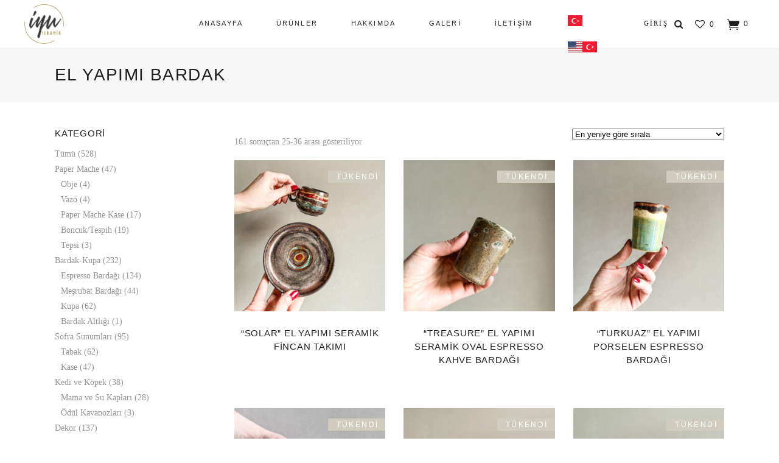

--- FILE ---
content_type: text/html; charset=UTF-8
request_url: https://www.iyuseramik.com/urun-etiketi/el-yapimi-bardak/page/3/
body_size: 27562
content:
<!DOCTYPE html><html lang="tr"><head><script data-no-optimize="1">var litespeed_docref=sessionStorage.getItem("litespeed_docref");litespeed_docref&&(Object.defineProperty(document,"referrer",{get:function(){return litespeed_docref}}),sessionStorage.removeItem("litespeed_docref"));</script> <meta name="google-site-verification" content="DjbffDnnLSfjXzQG3qRb_Od7CDhKtou65TQZ19SjTX4" /><meta charset="UTF-8"/><link rel="profile" href="https://gmpg.org/xfn/11" /><meta name="viewport" content="width=device-width,initial-scale=1,user-scalable=yes"> <script type="litespeed/javascript">document.documentElement.className=document.documentElement.className+' yes-js js_active js'</script> <meta name='robots' content='index, follow, max-image-preview:large, max-snippet:-1, max-video-preview:-1' /><style>img:is([sizes="auto" i], [sizes^="auto," i]) { contain-intrinsic-size: 3000px 1500px }</style> <script type="litespeed/javascript">window._wca=window._wca||[]</script> <title>El Yapımı Bardak | Sayfa 3 / 14 | İYU SERAMİK</title><link rel="canonical" href="https://www.iyuseramik.com/urun-etiketi/el-yapimi-bardak/page/3/" /><link rel="prev" href="https://www.iyuseramik.com/urun-etiketi/el-yapimi-bardak/page/2/" /><link rel="next" href="https://www.iyuseramik.com/urun-etiketi/el-yapimi-bardak/page/4/" /><meta property="og:locale" content="tr_TR" /><meta property="og:type" content="article" /><meta property="og:title" content="El Yapımı Bardak | Sayfa 3 / 14 | İYU SERAMİK" /><meta property="og:url" content="https://www.iyuseramik.com/urun-etiketi/el-yapimi-bardak/" /><meta property="og:site_name" content="İYU SERAMİK" /><meta name="twitter:card" content="summary_large_image" /> <script type="application/ld+json" class="yoast-schema-graph">{"@context":"https://schema.org","@graph":[{"@type":"CollectionPage","@id":"https://www.iyuseramik.com/urun-etiketi/el-yapimi-bardak/","url":"https://www.iyuseramik.com/urun-etiketi/el-yapimi-bardak/page/3/","name":"El Yapımı Bardak | Sayfa 3 / 14 | İYU SERAMİK","isPartOf":{"@id":"https://www.iyuseramik.com/#website"},"primaryImageOfPage":{"@id":"https://www.iyuseramik.com/urun-etiketi/el-yapimi-bardak/page/3/#primaryimage"},"image":{"@id":"https://www.iyuseramik.com/urun-etiketi/el-yapimi-bardak/page/3/#primaryimage"},"thumbnailUrl":"https://www.iyuseramik.com/wp-content/uploads/2023/01/solar-el-yapimi-seramik-fincan-takimi-5.jpg","breadcrumb":{"@id":"https://www.iyuseramik.com/urun-etiketi/el-yapimi-bardak/page/3/#breadcrumb"},"inLanguage":"tr"},{"@type":"ImageObject","inLanguage":"tr","@id":"https://www.iyuseramik.com/urun-etiketi/el-yapimi-bardak/page/3/#primaryimage","url":"https://www.iyuseramik.com/wp-content/uploads/2023/01/solar-el-yapimi-seramik-fincan-takimi-5.jpg","contentUrl":"https://www.iyuseramik.com/wp-content/uploads/2023/01/solar-el-yapimi-seramik-fincan-takimi-5.jpg","width":1200,"height":1200,"caption":"solar el yapımı seramik fincan takımı"},{"@type":"BreadcrumbList","@id":"https://www.iyuseramik.com/urun-etiketi/el-yapimi-bardak/page/3/#breadcrumb","itemListElement":[{"@type":"ListItem","position":1,"name":"Ana sayfa","item":"https://www.iyuseramik.com/"},{"@type":"ListItem","position":2,"name":"El Yapımı Bardak"}]},{"@type":"WebSite","@id":"https://www.iyuseramik.com/#website","url":"https://www.iyuseramik.com/","name":"İYU SERAMİK","description":"El Yapımı Seramik Tasarımlar","publisher":{"@id":"https://www.iyuseramik.com/#organization"},"potentialAction":[{"@type":"SearchAction","target":{"@type":"EntryPoint","urlTemplate":"https://www.iyuseramik.com/?s={search_term_string}"},"query-input":{"@type":"PropertyValueSpecification","valueRequired":true,"valueName":"search_term_string"}}],"inLanguage":"tr"},{"@type":"Organization","@id":"https://www.iyuseramik.com/#organization","name":"İyu Seramik","url":"https://www.iyuseramik.com/","logo":{"@type":"ImageObject","inLanguage":"tr","@id":"https://www.iyuseramik.com/#/schema/logo/image/","url":"https://www.iyuseramik.com/wp-content/uploads/2020/09/iyu_logo.png","contentUrl":"https://www.iyuseramik.com/wp-content/uploads/2020/09/iyu_logo.png","width":131,"height":131,"caption":"İyu Seramik"},"image":{"@id":"https://www.iyuseramik.com/#/schema/logo/image/"},"sameAs":["https://www.facebook.com/iyuseramik","https://www.instagram.com/iyuseramik/","https://tr.pinterest.com/iyuseramik/_created/","https://www.youtube.com/channel/UC1xUx7GUY9LAMGCcYjpsWKQ/videos?view=0"]}]}</script> <link rel='dns-prefetch' href='//apis.google.com' /><link rel='dns-prefetch' href='//cdn.iyzipay.com' /><link rel='dns-prefetch' href='//stats.wp.com' /><link rel='dns-prefetch' href='//capi-automation.s3.us-east-2.amazonaws.com' /><link rel='dns-prefetch' href='//fonts.googleapis.com' /><link rel="alternate" type="application/rss+xml" title="İYU SERAMİK &raquo; akışı" href="https://www.iyuseramik.com/feed/" /><link rel="alternate" type="application/rss+xml" title="İYU SERAMİK &raquo; yorum akışı" href="https://www.iyuseramik.com/comments/feed/" /><link rel="alternate" type="application/rss+xml" title="İYU SERAMİK &raquo; El Yapımı Bardak Etiket akışı" href="https://www.iyuseramik.com/urun-etiketi/el-yapimi-bardak/feed/" /><link data-optimized="2" rel="stylesheet" href="https://www.iyuseramik.com/wp-content/litespeed/css/49f80e9cb73ccd02728c0798e03d9a80.css?ver=2e234" /><style id='jetpack-sharing-buttons-style-inline-css' type='text/css'>.jetpack-sharing-buttons__services-list{display:flex;flex-direction:row;flex-wrap:wrap;gap:0;list-style-type:none;margin:5px;padding:0}.jetpack-sharing-buttons__services-list.has-small-icon-size{font-size:12px}.jetpack-sharing-buttons__services-list.has-normal-icon-size{font-size:16px}.jetpack-sharing-buttons__services-list.has-large-icon-size{font-size:24px}.jetpack-sharing-buttons__services-list.has-huge-icon-size{font-size:36px}@media print{.jetpack-sharing-buttons__services-list{display:none!important}}.editor-styles-wrapper .wp-block-jetpack-sharing-buttons{gap:0;padding-inline-start:0}ul.jetpack-sharing-buttons__services-list.has-background{padding:1.25em 2.375em}</style><style id='classic-theme-styles-inline-css' type='text/css'>/*! This file is auto-generated */
.wp-block-button__link{color:#fff;background-color:#32373c;border-radius:9999px;box-shadow:none;text-decoration:none;padding:calc(.667em + 2px) calc(1.333em + 2px);font-size:1.125em}.wp-block-file__button{background:#32373c;color:#fff;text-decoration:none}</style><style id='global-styles-inline-css' type='text/css'>:root{--wp--preset--aspect-ratio--square: 1;--wp--preset--aspect-ratio--4-3: 4/3;--wp--preset--aspect-ratio--3-4: 3/4;--wp--preset--aspect-ratio--3-2: 3/2;--wp--preset--aspect-ratio--2-3: 2/3;--wp--preset--aspect-ratio--16-9: 16/9;--wp--preset--aspect-ratio--9-16: 9/16;--wp--preset--color--black: #000000;--wp--preset--color--cyan-bluish-gray: #abb8c3;--wp--preset--color--white: #ffffff;--wp--preset--color--pale-pink: #f78da7;--wp--preset--color--vivid-red: #cf2e2e;--wp--preset--color--luminous-vivid-orange: #ff6900;--wp--preset--color--luminous-vivid-amber: #fcb900;--wp--preset--color--light-green-cyan: #7bdcb5;--wp--preset--color--vivid-green-cyan: #00d084;--wp--preset--color--pale-cyan-blue: #8ed1fc;--wp--preset--color--vivid-cyan-blue: #0693e3;--wp--preset--color--vivid-purple: #9b51e0;--wp--preset--gradient--vivid-cyan-blue-to-vivid-purple: linear-gradient(135deg,rgba(6,147,227,1) 0%,rgb(155,81,224) 100%);--wp--preset--gradient--light-green-cyan-to-vivid-green-cyan: linear-gradient(135deg,rgb(122,220,180) 0%,rgb(0,208,130) 100%);--wp--preset--gradient--luminous-vivid-amber-to-luminous-vivid-orange: linear-gradient(135deg,rgba(252,185,0,1) 0%,rgba(255,105,0,1) 100%);--wp--preset--gradient--luminous-vivid-orange-to-vivid-red: linear-gradient(135deg,rgba(255,105,0,1) 0%,rgb(207,46,46) 100%);--wp--preset--gradient--very-light-gray-to-cyan-bluish-gray: linear-gradient(135deg,rgb(238,238,238) 0%,rgb(169,184,195) 100%);--wp--preset--gradient--cool-to-warm-spectrum: linear-gradient(135deg,rgb(74,234,220) 0%,rgb(151,120,209) 20%,rgb(207,42,186) 40%,rgb(238,44,130) 60%,rgb(251,105,98) 80%,rgb(254,248,76) 100%);--wp--preset--gradient--blush-light-purple: linear-gradient(135deg,rgb(255,206,236) 0%,rgb(152,150,240) 100%);--wp--preset--gradient--blush-bordeaux: linear-gradient(135deg,rgb(254,205,165) 0%,rgb(254,45,45) 50%,rgb(107,0,62) 100%);--wp--preset--gradient--luminous-dusk: linear-gradient(135deg,rgb(255,203,112) 0%,rgb(199,81,192) 50%,rgb(65,88,208) 100%);--wp--preset--gradient--pale-ocean: linear-gradient(135deg,rgb(255,245,203) 0%,rgb(182,227,212) 50%,rgb(51,167,181) 100%);--wp--preset--gradient--electric-grass: linear-gradient(135deg,rgb(202,248,128) 0%,rgb(113,206,126) 100%);--wp--preset--gradient--midnight: linear-gradient(135deg,rgb(2,3,129) 0%,rgb(40,116,252) 100%);--wp--preset--font-size--small: 13px;--wp--preset--font-size--medium: 20px;--wp--preset--font-size--large: 36px;--wp--preset--font-size--x-large: 42px;--wp--preset--spacing--20: 0.44rem;--wp--preset--spacing--30: 0.67rem;--wp--preset--spacing--40: 1rem;--wp--preset--spacing--50: 1.5rem;--wp--preset--spacing--60: 2.25rem;--wp--preset--spacing--70: 3.38rem;--wp--preset--spacing--80: 5.06rem;--wp--preset--shadow--natural: 6px 6px 9px rgba(0, 0, 0, 0.2);--wp--preset--shadow--deep: 12px 12px 50px rgba(0, 0, 0, 0.4);--wp--preset--shadow--sharp: 6px 6px 0px rgba(0, 0, 0, 0.2);--wp--preset--shadow--outlined: 6px 6px 0px -3px rgba(255, 255, 255, 1), 6px 6px rgba(0, 0, 0, 1);--wp--preset--shadow--crisp: 6px 6px 0px rgba(0, 0, 0, 1);}:where(.is-layout-flex){gap: 0.5em;}:where(.is-layout-grid){gap: 0.5em;}body .is-layout-flex{display: flex;}.is-layout-flex{flex-wrap: wrap;align-items: center;}.is-layout-flex > :is(*, div){margin: 0;}body .is-layout-grid{display: grid;}.is-layout-grid > :is(*, div){margin: 0;}:where(.wp-block-columns.is-layout-flex){gap: 2em;}:where(.wp-block-columns.is-layout-grid){gap: 2em;}:where(.wp-block-post-template.is-layout-flex){gap: 1.25em;}:where(.wp-block-post-template.is-layout-grid){gap: 1.25em;}.has-black-color{color: var(--wp--preset--color--black) !important;}.has-cyan-bluish-gray-color{color: var(--wp--preset--color--cyan-bluish-gray) !important;}.has-white-color{color: var(--wp--preset--color--white) !important;}.has-pale-pink-color{color: var(--wp--preset--color--pale-pink) !important;}.has-vivid-red-color{color: var(--wp--preset--color--vivid-red) !important;}.has-luminous-vivid-orange-color{color: var(--wp--preset--color--luminous-vivid-orange) !important;}.has-luminous-vivid-amber-color{color: var(--wp--preset--color--luminous-vivid-amber) !important;}.has-light-green-cyan-color{color: var(--wp--preset--color--light-green-cyan) !important;}.has-vivid-green-cyan-color{color: var(--wp--preset--color--vivid-green-cyan) !important;}.has-pale-cyan-blue-color{color: var(--wp--preset--color--pale-cyan-blue) !important;}.has-vivid-cyan-blue-color{color: var(--wp--preset--color--vivid-cyan-blue) !important;}.has-vivid-purple-color{color: var(--wp--preset--color--vivid-purple) !important;}.has-black-background-color{background-color: var(--wp--preset--color--black) !important;}.has-cyan-bluish-gray-background-color{background-color: var(--wp--preset--color--cyan-bluish-gray) !important;}.has-white-background-color{background-color: var(--wp--preset--color--white) !important;}.has-pale-pink-background-color{background-color: var(--wp--preset--color--pale-pink) !important;}.has-vivid-red-background-color{background-color: var(--wp--preset--color--vivid-red) !important;}.has-luminous-vivid-orange-background-color{background-color: var(--wp--preset--color--luminous-vivid-orange) !important;}.has-luminous-vivid-amber-background-color{background-color: var(--wp--preset--color--luminous-vivid-amber) !important;}.has-light-green-cyan-background-color{background-color: var(--wp--preset--color--light-green-cyan) !important;}.has-vivid-green-cyan-background-color{background-color: var(--wp--preset--color--vivid-green-cyan) !important;}.has-pale-cyan-blue-background-color{background-color: var(--wp--preset--color--pale-cyan-blue) !important;}.has-vivid-cyan-blue-background-color{background-color: var(--wp--preset--color--vivid-cyan-blue) !important;}.has-vivid-purple-background-color{background-color: var(--wp--preset--color--vivid-purple) !important;}.has-black-border-color{border-color: var(--wp--preset--color--black) !important;}.has-cyan-bluish-gray-border-color{border-color: var(--wp--preset--color--cyan-bluish-gray) !important;}.has-white-border-color{border-color: var(--wp--preset--color--white) !important;}.has-pale-pink-border-color{border-color: var(--wp--preset--color--pale-pink) !important;}.has-vivid-red-border-color{border-color: var(--wp--preset--color--vivid-red) !important;}.has-luminous-vivid-orange-border-color{border-color: var(--wp--preset--color--luminous-vivid-orange) !important;}.has-luminous-vivid-amber-border-color{border-color: var(--wp--preset--color--luminous-vivid-amber) !important;}.has-light-green-cyan-border-color{border-color: var(--wp--preset--color--light-green-cyan) !important;}.has-vivid-green-cyan-border-color{border-color: var(--wp--preset--color--vivid-green-cyan) !important;}.has-pale-cyan-blue-border-color{border-color: var(--wp--preset--color--pale-cyan-blue) !important;}.has-vivid-cyan-blue-border-color{border-color: var(--wp--preset--color--vivid-cyan-blue) !important;}.has-vivid-purple-border-color{border-color: var(--wp--preset--color--vivid-purple) !important;}.has-vivid-cyan-blue-to-vivid-purple-gradient-background{background: var(--wp--preset--gradient--vivid-cyan-blue-to-vivid-purple) !important;}.has-light-green-cyan-to-vivid-green-cyan-gradient-background{background: var(--wp--preset--gradient--light-green-cyan-to-vivid-green-cyan) !important;}.has-luminous-vivid-amber-to-luminous-vivid-orange-gradient-background{background: var(--wp--preset--gradient--luminous-vivid-amber-to-luminous-vivid-orange) !important;}.has-luminous-vivid-orange-to-vivid-red-gradient-background{background: var(--wp--preset--gradient--luminous-vivid-orange-to-vivid-red) !important;}.has-very-light-gray-to-cyan-bluish-gray-gradient-background{background: var(--wp--preset--gradient--very-light-gray-to-cyan-bluish-gray) !important;}.has-cool-to-warm-spectrum-gradient-background{background: var(--wp--preset--gradient--cool-to-warm-spectrum) !important;}.has-blush-light-purple-gradient-background{background: var(--wp--preset--gradient--blush-light-purple) !important;}.has-blush-bordeaux-gradient-background{background: var(--wp--preset--gradient--blush-bordeaux) !important;}.has-luminous-dusk-gradient-background{background: var(--wp--preset--gradient--luminous-dusk) !important;}.has-pale-ocean-gradient-background{background: var(--wp--preset--gradient--pale-ocean) !important;}.has-electric-grass-gradient-background{background: var(--wp--preset--gradient--electric-grass) !important;}.has-midnight-gradient-background{background: var(--wp--preset--gradient--midnight) !important;}.has-small-font-size{font-size: var(--wp--preset--font-size--small) !important;}.has-medium-font-size{font-size: var(--wp--preset--font-size--medium) !important;}.has-large-font-size{font-size: var(--wp--preset--font-size--large) !important;}.has-x-large-font-size{font-size: var(--wp--preset--font-size--x-large) !important;}
:where(.wp-block-post-template.is-layout-flex){gap: 1.25em;}:where(.wp-block-post-template.is-layout-grid){gap: 1.25em;}
:where(.wp-block-columns.is-layout-flex){gap: 2em;}:where(.wp-block-columns.is-layout-grid){gap: 2em;}
:root :where(.wp-block-pullquote){font-size: 1.5em;line-height: 1.6;}</style><style id='rs-plugin-settings-inline-css' type='text/css'>#rs-demo-id {}</style><style id='woocommerce-inline-inline-css' type='text/css'>.woocommerce form .form-row .required { visibility: visible; }</style><style id='yith-wfbt-style-inline-css' type='text/css'>.yith-wfbt-submit-block .yith-wfbt-submit-button {
                        background: ;
                        color: ;
                }
                .yith-wfbt-submit-block .yith-wfbt-submit-button:hover {
                        background: ;
                        color: ;
                }</style><style id='yith-quick-view-inline-css' type='text/css'>#yith-quick-view-modal .yith-quick-view-overlay{background:rgba( 0, 0, 0, 0.8)}
				#yith-quick-view-modal .yith-wcqv-main{background:#ffffff;}
				#yith-quick-view-close{color:#cdcdcd;}
				#yith-quick-view-close:hover{color:#ff0000;}</style><style id='tonda-select-woo-inline-css' type='text/css'>.archive.qodef-boxed .qodef-wrapper { background-attachment: fixed;}@media only screen and (max-width: 1024px) {.archive .qodef-content .qodef-content-inner > .qodef-container > .qodef-container-inner, .archive .qodef-content .qodef-content-inner > .qodef-full-width > .qodef-full-width-inner { padding: 0px;}}@media only screen and (max-width: 1024px) {.archive .qodef-content .qodef-content-inner > .qodef-container > .qodef-container-inner, .archive .qodef-content .qodef-content-inner > .qodef-full-width > .qodef-full-width-inner { padding: 0px;}}</style> <script type="litespeed/javascript" data-src="https://www.iyuseramik.com/wp-includes/js/jquery/jquery.min.js" id="jquery-core-js"></script> <script id="responsive-lightbox-js-before" type="litespeed/javascript">var rlArgs={"script":"swipebox","selector":"lightbox","customEvents":"","activeGalleries":!0,"animation":!0,"hideCloseButtonOnMobile":!1,"removeBarsOnMobile":!1,"hideBars":!0,"hideBarsDelay":5000,"videoMaxWidth":1080,"useSVG":!0,"loopAtEnd":!1,"woocommerce_gallery":!1,"ajaxurl":"https:\/\/www.iyuseramik.com\/wp-admin\/admin-ajax.php","nonce":"f35dd339f8","preview":!1,"postId":3720,"scriptExtension":!1}</script> <script type="litespeed/javascript" data-src="https://apis.google.com/js/platform.js" id="tonda-membership-google-plus-api-js"></script> <script id="wc-add-to-cart-js-extra" type="litespeed/javascript">var wc_add_to_cart_params={"ajax_url":"\/wp-admin\/admin-ajax.php","wc_ajax_url":"\/?wc-ajax=%%endpoint%%","i18n_view_cart":"Sepetim","cart_url":"https:\/\/www.iyuseramik.com\/sepet\/","is_cart":"","cart_redirect_after_add":"no"}</script> <script id="woocommerce-js-extra" type="litespeed/javascript">var woocommerce_params={"ajax_url":"\/wp-admin\/admin-ajax.php","wc_ajax_url":"\/?wc-ajax=%%endpoint%%","i18n_password_show":"\u015eifreyi g\u00f6ster","i18n_password_hide":"\u015eifreyi gizle"}</script> <script type="text/javascript" src="https://stats.wp.com/s-202603.js" id="woocommerce-analytics-js" defer="defer" data-wp-strategy="defer"></script> <link rel="https://api.w.org/" href="https://www.iyuseramik.com/wp-json/" /><link rel="alternate" title="JSON" type="application/json" href="https://www.iyuseramik.com/wp-json/wp/v2/product_tag/47" /><link rel="EditURI" type="application/rsd+xml" title="RSD" href="https://www.iyuseramik.com/xmlrpc.php?rsd" /><meta name="generator" content="WordPress 6.7.1" /><meta name="generator" content="WooCommerce 10.3.7" /><style>img#wpstats{display:none}</style><noscript><style>.woocommerce-product-gallery{ opacity: 1 !important; }</style></noscript><style type="text/css">.recentcomments a{display:inline !important;padding:0 !important;margin:0 !important;}</style> <script  type="litespeed/javascript">!function(f,b,e,v,n,t,s){if(f.fbq)return;n=f.fbq=function(){n.callMethod?n.callMethod.apply(n,arguments):n.queue.push(arguments)};if(!f._fbq)f._fbq=n;n.push=n;n.loaded=!0;n.version='2.0';n.queue=[];t=b.createElement(e);t.async=!0;t.src=v;s=b.getElementsByTagName(e)[0];s.parentNode.insertBefore(t,s)}(window,document,'script','https://connect.facebook.net/en_US/fbevents.js')</script>  <script  type="litespeed/javascript">fbq('init','1104442533305088',{},{"agent":"woocommerce_0-10.3.7-3.5.15"});document.addEventListener('DOMContentLiteSpeedLoaded',function(){document.body.insertAdjacentHTML('beforeend','<div class=\"wc-facebook-pixel-event-placeholder\"></div>')},!1)</script> <meta name="generator" content="Powered by WPBakery Page Builder - drag and drop page builder for WordPress."/><meta name="generator" content="Powered by Slider Revolution 6.2.22 - responsive, Mobile-Friendly Slider Plugin for WordPress with comfortable drag and drop interface." /><link rel="icon" href="https://www.iyuseramik.com/wp-content/uploads/2020/09/favicon-100x100.png" sizes="32x32" /><link rel="icon" href="https://www.iyuseramik.com/wp-content/uploads/2020/09/favicon.png" sizes="192x192" /><link rel="apple-touch-icon" href="https://www.iyuseramik.com/wp-content/uploads/2020/09/favicon.png" /><meta name="msapplication-TileImage" content="https://www.iyuseramik.com/wp-content/uploads/2020/09/favicon.png" /> <script type="litespeed/javascript">function setREVStartSize(e){window.RSIW=window.RSIW===undefined?window.innerWidth:window.RSIW;window.RSIH=window.RSIH===undefined?window.innerHeight:window.RSIH;try{var pw=document.getElementById(e.c).parentNode.offsetWidth,newh;pw=pw===0||isNaN(pw)?window.RSIW:pw;e.tabw=e.tabw===undefined?0:parseInt(e.tabw);e.thumbw=e.thumbw===undefined?0:parseInt(e.thumbw);e.tabh=e.tabh===undefined?0:parseInt(e.tabh);e.thumbh=e.thumbh===undefined?0:parseInt(e.thumbh);e.tabhide=e.tabhide===undefined?0:parseInt(e.tabhide);e.thumbhide=e.thumbhide===undefined?0:parseInt(e.thumbhide);e.mh=e.mh===undefined||e.mh==""||e.mh==="auto"?0:parseInt(e.mh,0);if(e.layout==="fullscreen"||e.l==="fullscreen")
newh=Math.max(e.mh,window.RSIH);else{e.gw=Array.isArray(e.gw)?e.gw:[e.gw];for(var i in e.rl)if(e.gw[i]===undefined||e.gw[i]===0)e.gw[i]=e.gw[i-1];e.gh=e.el===undefined||e.el===""||(Array.isArray(e.el)&&e.el.length==0)?e.gh:e.el;e.gh=Array.isArray(e.gh)?e.gh:[e.gh];for(var i in e.rl)if(e.gh[i]===undefined||e.gh[i]===0)e.gh[i]=e.gh[i-1];var nl=new Array(e.rl.length),ix=0,sl;e.tabw=e.tabhide>=pw?0:e.tabw;e.thumbw=e.thumbhide>=pw?0:e.thumbw;e.tabh=e.tabhide>=pw?0:e.tabh;e.thumbh=e.thumbhide>=pw?0:e.thumbh;for(var i in e.rl)nl[i]=e.rl[i]<window.RSIW?0:e.rl[i];sl=nl[0];for(var i in nl)if(sl>nl[i]&&nl[i]>0){sl=nl[i];ix=i}
var m=pw>(e.gw[ix]+e.tabw+e.thumbw)?1:(pw-(e.tabw+e.thumbw))/(e.gw[ix]);newh=(e.gh[ix]*m)+(e.tabh+e.thumbh)}
if(window.rs_init_css===undefined)window.rs_init_css=document.head.appendChild(document.createElement("style"));document.getElementById(e.c).height=newh+"px";window.rs_init_css.innerHTML+="#"+e.c+"_wrapper { height: "+newh+"px }"}catch(e){console.log("Failure at Presize of Slider:"+e)}}</script> <style type="text/css" id="wp-custom-css">/*MENU*/
@media screen and (min-width:1024px) and (max-width:1200px){
	.qodef-position-center-inner{
		margin-left:-15%;
	}
}
/*MENU SON*/

/* ANKET FORMU */
@media screen and (min-width:700px){
	#wpcf7-f2198-p2182-o1 .input-group{
	display:flex;
	flex-wrap:wrap;
	justify-content: space-between;
}

#wpcf7-f2198-p2182-o1 .input-6{
	width:49%;
}
}
#wpcf7-f2198-p2182-o1 h3{
	text-align:center;
	color:#171614;
}
#wpcf7-f2198-p2182-o1 form{
	background: #e6e0cc;
	padding:1px 20px 30px 20px; 
}

#wpcf7-f2198-p2182-o1 input:not(input[type="submit"]){
	background:#fdfcfa;
}

#wpcf7-f2198-p2182-o1 label{
	color:#333;
}

/* ANKET FORMU SON*/


/*ÖN SİPARİŞ TALEP FORMU*/
.on-siparis-formu{
	padding:10px;
	box-shadow: rgba(100, 100, 111, 0.2) 0px 7px 29px 0px;
}
.on-siparis-formu h3{
	text-align:center;
	margin:5px 0;
	font-size:1.2rem;
}
.on-siparis-formu input{
	margin-bottom:8px !important;
}

.on-siparis-formu button{
	margin-bottom:8px !important;
}

.on-siparis-formu p{
	margin:0 !important;
	display:flex;
	flex-direction:column;
}

.on-siparis-formu textarea{
	resize:none;
}

/*Favori Sayfası*/

.yith-wcwl-share ul li{
	list-style:none;
	display:inline;
	margin-right:10px;
	font-size:20px;
}

li.outofstock  .price{ display:none !important}

.outofstock .qodef-single-product-summary .price{
	display:none
}

#billing_country_field{
	display:none;
}

span.qodef-mm-icons:before {
    content: 'MENÜ';
    margin-left: 20px;
    font-size: 18px;
    line-height: 8px;
}

#ucretsiz-gonderim{
	background:#ae8b3d;
	border-radius:0 30px 30px 0;
	max-width:440px;
	padding:0 0 0 8px;
	color:#ffff;
}

ul#shipping_method li input{
	margin-right:3px !important;
}

/*Ürün altlarında "Önizleme" butonu */
.qodef-woo-pl-info-below-image ul.products>.product .button{
	display:none;
}
/* end */

/* Ürün başlıkları */
.qodef-single-product-title{
	font-size:32px
}

#yith-quick-view-modal #yith-quick-view-content .woocommerce-product-gallery__wrapper{
	margin-top: -25px !important;
}

#yith-quick-view-modal #yith-quick-view-content .summary .qodef-yith-product-title{
	font-size:18px;
}

.qodef-mobile-header .qodef-mobile-nav {
    height: auto !important;
    z-index: 200;
}

.qodef-mobile-header .qodef-mobile-nav .qodef-grid{
    background-color: #fff;
}
}

/* login popup*/
.qodef-login-register-content.ui-tabs input[type=email], .qodef-login-register-content.ui-tabs input[type=password], .qodef-login-register-content.ui-tabs input[type=text]{
	text-transform:none;
}
/* Siparişler Sayfası*/

.qodef-woocommerce-page.woocommerce-account .woocommerce table.shop_table th{
	text-align:center;
}

.woocommerce-orders-table__row.woocommerce-orders-table__row--status-pending td{
	border-right:1px solid #ededed;
	text-align:center !important;
}

.woocommerce-button.button{
	border:1px solid #fff !important;
	padding:10px 8px !important;
	float:right !important;
}

/*end*/

body .select2-container--default{
	width: 100% !important;
}

.woocommerce-product-details__short-description{
	margin: 25px 0 0 0 !important;
}

.qodef-single-product-summary form.cart{
	margin:25px 0 0 0 !important;
}

.qodef-single-product-summary .yith-wcwl-add-to-wishlist .yith-wcwl-add-button a:after{
	padding:0 3px 0 0;
}


/*iletişim sayfası */
#contactpage .fa{
	font-size:24px
}

#contactpage .qodef-iwt.qodef-iwt-icon-left .qodef-iwt-content{
	padding:0 0 0 10px !important;
	
}

.qodef-iwt{
	display:block;
}

p.qodef-iwt-text{
	margin:3px 0 !important;
}

/*Ürünler üzerindeki %lik indirim tutarı */

div span.qodef-onsale{
	display : none !important;
}
/*end */
#nav-menu-item-460{
	margin-right:30px
}

@media only screen and (min-width: 1024px) {
	li.menu-item.menu-item-gtranslate img{
		width : 24px !important;
		display:block;
	}
}

li.menu-item.menu-item-gtranslate {
	display:inline !important;
}

li.menu-item.menu-item-gtranslate a {
	line-height:0px !important;
	display:inline !important;
	border-bottom: none !important;
	padding-right:10px !important;
}


.qodef-search-fade .qodef-fullscreen-search-holder div.qodef-fullscreen-search-table {
    background-color: #faf9f8;
}

#cn-accept-cookie,
#cn-more-info{
	background:#84817a !important;
}

@media screen and (min-width: 600px){
	.one_half,
.last_column{
	width:48% !important;
}
.last_column{
	margin-left:4% !important;
}
}

.qodef-search-page-holder article .qodef-post-title-area .qodef-post-title-area-inner .qodef-post-excerpt{
	display:none;
}

form.qodef-fsearch-page-form h2.qodef-search-title{
	display:none;
}

article .qodef-post-title{
	font-size:18px;
	font-weight:700;
}

div.qodef-footer-bottom-holder{
	border-top: #a28b3f solid 1px
}
.yith-wcwl-add-button>a i{
	margin:0 !important;
}
	.qodef-page-footer .qodef-footer-bottom-holder .qodef-footer-bottom-inner.qodef-grid{
		padding:0 !important;
	}

@media only screen and (max-width: 480px){
	
	.qodef-page-footer .qodef-footer-top-holder {
	background-attachment: scroll;
}
			
	.qodef-container-inner, .qodef-grid, .qodef-row-grid-section{
		width:94% !important;
	}
	
	#nameTitle,
	#homeTitle1{
		margin-top:0 !important;
	}
	
	.contactSection p{
	margin: 5px 0 0 !important;
}
	.qodef-grid-col-6{
		text-align:center !important;
	  clear:both !important;
	}
	
footer .qodef-grid-col-6{
		text-align:center !important;
	}
		
footer .qodef-grid-col-6 .textwidget img{
		margin-right:34%;
	}

}

.contactSection p{
	margin: 5px 0 0;
}</style><noscript><style>.wpb_animate_when_almost_visible { opacity: 1; }</style></noscript><noscript><style id="rocket-lazyload-nojs-css">.rll-youtube-player, [data-lazy-src]{display:none !important;}</style></noscript>
 <script type="litespeed/javascript" data-src="https://www.googletagmanager.com/gtag/js?id=UA-179499891-1"></script> <script type="litespeed/javascript">window.dataLayer=window.dataLayer||[];function gtag(){dataLayer.push(arguments)}
gtag('js',new Date());gtag('config','UA-179499891-1')</script> <meta name="facebook-domain-verification" content="np6ezopzdcyoizbtrcqqgpc39bd8mi" /><meta name="google-site-verification" content="ZOQMi3Pv7w85VO7nBM2M3WjacRREgqzB_hjA1zPPjLM" />
 <script type="litespeed/javascript">!function(f,b,e,v,n,t,s){if(f.fbq)return;n=f.fbq=function(){n.callMethod?n.callMethod.apply(n,arguments):n.queue.push(arguments)};if(!f._fbq)f._fbq=n;n.push=n;n.loaded=!0;n.version='2.0';n.queue=[];t=b.createElement(e);t.async=!0;t.src=v;s=b.getElementsByTagName(e)[0];s.parentNode.insertBefore(t,s)}(window,document,'script','https://connect.facebook.net/en_US/fbevents.js');fbq('init','307157343921017');fbq('track','PageView')</script> <noscript><img height="1" width="1" style="display:none"
src="https://www.facebook.com/tr?id=307157343921017&ev=PageView&noscript=1"
/></noscript></head><body class="archive paged tax-product_tag term-el-yapimi-bardak term-47 wp-custom-logo paged-3 theme-iyu cookies-not-set tonda-core-1.4.1 qodef-social-login-1.0.1 woocommerce woocommerce-page woocommerce-no-js tonda-ver-1.7  qodef-grid-1300 qodef-empty-google-api qodef-wide-dropdown-menu-content-in-grid qodef-fixed-on-scroll qodef-dropdown-animate-height qodef-header-standard qodef-menu-area-shadow-disable qodef-menu-area-in-grid-shadow-disable qodef-menu-area-border-disable qodef-menu-area-in-grid-border-disable qodef-logo-area-border-disable qodef-header-vertical-shadow-disable qodef-header-vertical-border-disable qodef-woocommerce-page qodef-woocommerce-columns-3 qodef-woo-normal-space qodef-woo-pl-info-below-image qodef-woo-single-thumb-on-left-side qodef-woo-single-has-zoom qodef-woo-single-has-photo-swipe qodef-default-mobile-header qodef-sticky-up-mobile-header qodef-fullscreen-search qodef-search-fade wpb-js-composer js-comp-ver-6.3.0 vc_responsive" itemscope itemtype="http://schema.org/WebPage"><div class="qodef-wrapper"><div class="qodef-wrapper-inner"><div class="qodef-fullscreen-search-holder">
<a class="qodef-search-close qodef-search-close-icon-pack" href="javascript:void(0)">
<i class="qodef-icon-font-awesome fa fa-times "></i>	</a><div class="qodef-fullscreen-search-table"><div class="qodef-fullscreen-search-cell"><div class="qodef-fullscreen-search-inner"><form action="https://www.iyuseramik.com/" class="qodef-fullscreen-search-form" method="get"><div class="qodef-form-holder qodef-grid"><h4 class="qodef-search-label">Ara</h4><div class="qodef-search-form-inner">
<input type="text" placeholder="Ne Aramıştınız?" name="s" class="qodef-search-field" autocomplete="off"/>
<button type="submit" class="qodef-search-submit qodef-search-submit-icon-pack">
<i class="qodef-icon-font-awesome fa fa-search "></i>							</button></div></div></form></div></div></div></div><header class="qodef-page-header"><div class="qodef-fixed-wrapper"><div class="qodef-menu-area qodef-menu-center"><div class="qodef-vertical-align-containers"><div class="qodef-position-left"><div class="qodef-position-left-inner"><div class="qodef-logo-wrapper">
<a itemprop="url" href="https://www.iyuseramik.com/" style="height: 65px;">
<img data-lazyloaded="1" src="[data-uri]" itemprop="image" class="qodef-normal-logo" data-src="https://www.iyuseramik.com/wp-content/uploads/2020/09/iyu_logo.png" width="131" height="131"  alt="logo"/>
<img data-lazyloaded="1" src="[data-uri]" itemprop="image" class="qodef-dark-logo" data-src="https://www.iyuseramik.com/wp-content/uploads/2020/09/iyu_logo.png" width="131" height="131"  alt="dark logo"/>        <img data-lazyloaded="1" src="[data-uri]" itemprop="image" class="qodef-light-logo" data-src="https://www.iyuseramik.com/wp-content/uploads/2020/09/iyu_logo.png" width="131" height="131"  alt="light logo"/>    </a></div></div></div><div class="qodef-position-center"><div class="qodef-position-center-inner"><nav class="qodef-main-menu qodef-drop-down qodef-default-nav"><ul id="menu-main" class="clearfix"><li id="nav-menu-item-458" class="menu-item menu-item-type-post_type menu-item-object-page  narrow"><a href="https://www.iyuseramik.com/el-yapimi-seramik/" class=""><span class="item_outer"><span class="item_text">Anasayfa</span></span></a></li><li id="nav-menu-item-596" class="menu-item menu-item-type-custom menu-item-object-custom menu-item-has-children  has_sub narrow"><a href="#" class=""><span class="item_outer"><span class="item_text">Ürünler</span><i class="qodef-menu-arrow fa fa-angle-down"></i></span></a><div class="second"><div class="inner"><ul><li id="nav-menu-item-587" class="menu-item menu-item-type-custom menu-item-object-custom "><a href="https://www.iyuseramik.com/urunler/" class=""><span class="item_outer"><span class="item_text">Tümü</span></span></a></li><li id="nav-menu-item-2801" class="menu-item menu-item-type-custom menu-item-object-custom menu-item-has-children sub"><a href="https://www.iyuseramik.com/el-yapimi/bardak-kupa/" class=""><span class="item_outer"><span class="item_text">Bardak &#8211; Kupa</span></span></a><ul><li id="nav-menu-item-2798" class="menu-item menu-item-type-custom menu-item-object-custom "><a href="https://www.iyuseramik.com/el-yapimi/bardak-kupa/espresso-bardagi/" class=""><span class="item_outer"><span class="item_text">Espresso Bardağı</span></span></a></li><li id="nav-menu-item-2799" class="menu-item menu-item-type-custom menu-item-object-custom "><a href="https://www.iyuseramik.com/el-yapimi/bardak-kupa/mesrubat-bardagi/" class=""><span class="item_outer"><span class="item_text">Meşrubat Bardağı</span></span></a></li><li id="nav-menu-item-2800" class="menu-item menu-item-type-custom menu-item-object-custom "><a href="https://www.iyuseramik.com/el-yapimi/bardak-kupa/kupa/" class=""><span class="item_outer"><span class="item_text">Kupa</span></span></a></li><li id="nav-menu-item-2796" class="menu-item menu-item-type-custom menu-item-object-custom "><a href="https://www.iyuseramik.com/el-yapimi/bardak-kupa/bardak-altligi/" class=""><span class="item_outer"><span class="item_text">Bardak Altlığı</span></span></a></li></ul></li><li id="nav-menu-item-2792" class="menu-item menu-item-type-custom menu-item-object-custom menu-item-has-children sub"><a href="https://www.iyuseramik.com/el-yapimi/sofra-sunumlari/" class=""><span class="item_outer"><span class="item_text">Sofra Sunumları</span></span></a><ul><li id="nav-menu-item-594" class="menu-item menu-item-type-custom menu-item-object-custom "><a href="https://www.iyuseramik.com/el-yapimi/tabak/" class=""><span class="item_outer"><span class="item_text">Tabak</span></span></a></li><li id="nav-menu-item-589" class="menu-item menu-item-type-custom menu-item-object-custom "><a href="https://www.iyuseramik.com/el-yapimi/sofra-sunumlari/kase/" class=""><span class="item_outer"><span class="item_text">Kase</span></span></a></li></ul></li><li id="nav-menu-item-805" class="menu-item menu-item-type-custom menu-item-object-custom menu-item-has-children sub"><a href="https://www.iyuseramik.com/el-yapimi/kedi-ve-kopek/" class=""><span class="item_outer"><span class="item_text">Kedi ve Köpek</span></span></a><ul><li id="nav-menu-item-2791" class="menu-item menu-item-type-custom menu-item-object-custom "><a href="https://www.iyuseramik.com/el-yapimi/kedi-ve-kopek/mama-ve-su-kaplari/" class=""><span class="item_outer"><span class="item_text">Mama ve Su Kapları</span></span></a></li><li id="nav-menu-item-2790" class="menu-item menu-item-type-custom menu-item-object-custom "><a href="https://www.iyuseramik.com/el-yapimi/kedi-ve-kopek/odul-kavanozlari/" class=""><span class="item_outer"><span class="item_text">Ödül Kavanozları</span></span></a></li></ul></li><li id="nav-menu-item-740" class="menu-item menu-item-type-custom menu-item-object-custom menu-item-has-children sub"><a href="https://www.iyuseramik.com/el-yapimi/dekor/" class=""><span class="item_outer"><span class="item_text">Dekor</span></span></a><ul><li id="nav-menu-item-2793" class="menu-item menu-item-type-custom menu-item-object-custom "><a href="https://www.iyuseramik.com/el-yapimi/dekor/saksi/" class=""><span class="item_outer"><span class="item_text">Saksı</span></span></a></li><li id="nav-menu-item-2794" class="menu-item menu-item-type-custom menu-item-object-custom "><a href="https://www.iyuseramik.com/el-yapimi/dekor/vazo/" class=""><span class="item_outer"><span class="item_text">Vazo</span></span></a></li><li id="nav-menu-item-2795" class="menu-item menu-item-type-custom menu-item-object-custom "><a href="https://www.iyuseramik.com/el-yapimi/dekor/dekoratif-obje/" class=""><span class="item_outer"><span class="item_text">Obje</span></span></a></li></ul></li><li id="nav-menu-item-593" class="menu-item menu-item-type-custom menu-item-object-custom "><a href="https://www.iyuseramik.com/el-yapimi/setler/" class=""><span class="item_outer"><span class="item_text">Setler</span></span></a></li><li id="nav-menu-item-4223" class="menu-item menu-item-type-taxonomy menu-item-object-product_cat menu-item-has-children sub"><a href="https://www.iyuseramik.com/el-yapimi/paper-mache/" class=""><span class="item_outer"><span class="item_text">Paper Mache</span></span></a><ul><li id="nav-menu-item-4614" class="menu-item menu-item-type-taxonomy menu-item-object-product_cat "><a href="https://www.iyuseramik.com/el-yapimi/paper-mache/obje/" class=""><span class="item_outer"><span class="item_text">Obje</span></span></a></li><li id="nav-menu-item-4224" class="menu-item menu-item-type-taxonomy menu-item-object-product_cat "><a href="https://www.iyuseramik.com/el-yapimi/paper-mache/boncuk-tespih/" class=""><span class="item_outer"><span class="item_text">Boncuk/Tespih</span></span></a></li><li id="nav-menu-item-4225" class="menu-item menu-item-type-taxonomy menu-item-object-product_cat "><a href="https://www.iyuseramik.com/el-yapimi/paper-mache/paper-mache-kase/" class=""><span class="item_outer"><span class="item_text">Kase</span></span></a></li><li id="nav-menu-item-4226" class="menu-item menu-item-type-taxonomy menu-item-object-product_cat "><a href="https://www.iyuseramik.com/el-yapimi/paper-mache/tepsi/" class=""><span class="item_outer"><span class="item_text">Tepsi</span></span></a></li><li id="nav-menu-item-4863" class="menu-item menu-item-type-taxonomy menu-item-object-product_cat "><a href="https://www.iyuseramik.com/el-yapimi/paper-mache/vazo-paper-mache/" class=""><span class="item_outer"><span class="item_text">Vazo</span></span></a></li></ul></li></ul></div></div></li><li id="nav-menu-item-459" class="menu-item menu-item-type-post_type menu-item-object-page  narrow"><a href="https://www.iyuseramik.com/hakkimda/" class=""><span class="item_outer"><span class="item_text">Hakkımda</span></span></a></li><li id="nav-menu-item-2153" class="menu-item menu-item-type-custom menu-item-object-custom menu-item-has-children  has_sub narrow"><a href="#" class=""><span class="item_outer"><span class="item_text">Galeri</span><i class="qodef-menu-arrow fa fa-angle-down"></i></span></a><div class="second"><div class="inner"><ul><li id="nav-menu-item-2155" class="menu-item menu-item-type-post_type menu-item-object-page "><a href="https://www.iyuseramik.com/atolyeden/" class=""><span class="item_outer"><span class="item_text">Atölyeden</span></span></a></li><li id="nav-menu-item-2154" class="menu-item menu-item-type-post_type menu-item-object-page "><a href="https://www.iyuseramik.com/sergi-basin/" class=""><span class="item_outer"><span class="item_text">Sergi / Basın</span></span></a></li><li id="nav-menu-item-2156" class="menu-item menu-item-type-post_type menu-item-object-page "><a href="https://www.iyuseramik.com/sizden-gelenler/" class=""><span class="item_outer"><span class="item_text">Yorumlar</span></span></a></li></ul></div></div></li><li id="nav-menu-item-460" class="menu-item menu-item-type-post_type menu-item-object-page  narrow"><a href="https://www.iyuseramik.com/iletisim/" class=""><span class="item_outer"><span class="item_text">İletişim</span></span></a></li><li class="menu-item menu-item-gtranslate menu-item-has-children notranslate"><a href="#" data-gt-lang="tr" class="gt-current-wrapper notranslate"><img data-lazyloaded="1" src="[data-uri]" data-src="https://www.iyuseramik.com/wp-content/plugins/gtranslate/flags/svg/tr.svg" width="32" height="32" alt="tr" loading="lazy"></a><ul class="dropdown-menu sub-menu"><li class="menu-item menu-item-gtranslate-child"><a href="#" data-gt-lang="en" class="notranslate"><img data-lazyloaded="1" src="[data-uri]" data-src="https://www.iyuseramik.com/wp-content/plugins/gtranslate/flags/svg/en-us.svg" width="32" height="32" alt="en" loading="lazy"></a></li><li class="menu-item menu-item-gtranslate-child"><a href="#" data-gt-lang="tr" class="gt-current-lang notranslate"><img data-lazyloaded="1" src="[data-uri]" data-src="https://www.iyuseramik.com/wp-content/plugins/gtranslate/flags/svg/tr.svg" width="32" height="32" alt="tr" loading="lazy"></a></li></ul></li></ul></nav></div></div><div class="qodef-position-right"><div class="qodef-position-right-inner"><div class="widget qodef-login-register-widget qodef-user-not-logged-in"><a href="#" class="qodef-login-opener">
<span class="qodef-login-text">Giriş</span>
</a></div>
<a   class="qodef-search-opener qodef-icon-has-hover qodef-search-opener-icon-pack" href="javascript:void(0)">
<span class="qodef-search-opener-wrapper">
<i class="qodef-icon-font-awesome fa fa-search "></i>	                        </span>
</a><div class="qodef-wishlist-widget-holder">
<a href="https://www.iyuseramik.com/istek-listesi/" class="qodef-wishlist-widget-link">
<span class="qodef-wishlist-widget-icon"><i class="fa fa-heart-o"></i></span>
<span class="qodef-wishlist-widget-count">0</span>
</a>
<input type="hidden" id="tonda_select_product_wishlist_nonce_5581" name="tonda_select_product_wishlist_nonce_5581" value="a156c582aa" /><input type="hidden" name="_wp_http_referer" value="/urun-etiketi/el-yapimi-bardak/page/3/" /></div><div class="qodef-shopping-cart-holder" ><div class="qodef-shopping-cart-inner">
<a itemprop="url" class="qodef-header-cart qodef-header-cart-icon-pack" href="https://www.iyuseramik.com/sepet/">
<span class="qodef-cart-icon"><span aria-hidden="true" class="qodef-icon-font-elegant icon_cart "></span></span>
<span class="qodef-cart-number">0</span>
</a><div class="qodef-shopping-cart-dropdown"><ul><li class="qodef-empty-cart">Sepet Boş</li></ul></div></div></div></div></div></div></div></div></header><header class="qodef-mobile-header"><div class="qodef-mobile-header-inner"><div class="qodef-mobile-header-holder"><div class="qodef-grid"><div class="qodef-vertical-align-containers"><div class="qodef-vertical-align-containers"><div class="qodef-mobile-menu-opener qodef-mobile-menu-opener-predefined">
<a href="javascript:void(0)">
<span class="qodef-mobile-menu-icon">
<span class="qodef-mm-icons"><span class="qodef-mm-line qodef-mm-line-1"></span><span class="qodef-mm-line qodef-mm-line-2"></span><span class="qodef-mm-line qodef-mm-line-3"></span></span>									</span>
</a></div><div class="qodef-position-center"><div class="qodef-position-center-inner"><div class="qodef-mobile-logo-wrapper">
<a itemprop="url" href="https://www.iyuseramik.com/" style="height: 65px">
<img data-lazyloaded="1" src="[data-uri]" itemprop="image" data-src="https://www.iyuseramik.com/wp-content/uploads/2020/09/iyu_logo.png" width="131" height="131"  alt="Mobile Logo"/>
</a></div></div></div><div class="qodef-position-right"><div class="qodef-position-right-inner">
<a   class="qodef-search-opener qodef-icon-has-hover qodef-search-opener-icon-pack" href="javascript:void(0)">
<span class="qodef-search-opener-wrapper">
<i class="qodef-icon-font-awesome fa fa-search "></i>	                        </span>
</a><div class="qodef-shopping-cart-holder" ><div class="qodef-shopping-cart-inner">
<a itemprop="url" class="qodef-header-cart qodef-header-cart-icon-pack" href="https://www.iyuseramik.com/sepet/">
<span class="qodef-cart-icon"><span aria-hidden="true" class="qodef-icon-font-elegant icon_cart "></span></span>
<span class="qodef-cart-number">0</span>
</a><div class="qodef-shopping-cart-dropdown"><ul><li class="qodef-empty-cart">Sepet Boş</li></ul></div></div></div></div></div></div></div></div></div><nav class="qodef-mobile-nav" role="navigation" aria-label="Mobile Menu"><div class="qodef-grid"><ul id="menu-main-1" class=""><li id="mobile-menu-item-458" class="menu-item menu-item-type-post_type menu-item-object-page "><a href="https://www.iyuseramik.com/el-yapimi-seramik/" class=""><span>Anasayfa</span></a></li><li id="mobile-menu-item-596" class="menu-item menu-item-type-custom menu-item-object-custom menu-item-has-children  has_sub"><a href="#" class=" qodef-mobile-no-link"><span>Ürünler</span></a><span class="mobile_arrow"><i class="qodef-sub-arrow fa fa-angle-right"></i><i class="fa fa-angle-down"></i></span><ul class="sub_menu"><li id="mobile-menu-item-587" class="menu-item menu-item-type-custom menu-item-object-custom "><a href="https://www.iyuseramik.com/urunler/" class=""><span>Tümü</span></a></li><li id="mobile-menu-item-2801" class="menu-item menu-item-type-custom menu-item-object-custom menu-item-has-children  has_sub"><a href="https://www.iyuseramik.com/el-yapimi/bardak-kupa/" class=""><span>Bardak &#8211; Kupa</span></a><span class="mobile_arrow"><i class="qodef-sub-arrow fa fa-angle-right"></i><i class="fa fa-angle-down"></i></span><ul class="sub_menu"><li id="mobile-menu-item-2798" class="menu-item menu-item-type-custom menu-item-object-custom "><a href="https://www.iyuseramik.com/el-yapimi/bardak-kupa/espresso-bardagi/" class=""><span>Espresso Bardağı</span></a></li><li id="mobile-menu-item-2799" class="menu-item menu-item-type-custom menu-item-object-custom "><a href="https://www.iyuseramik.com/el-yapimi/bardak-kupa/mesrubat-bardagi/" class=""><span>Meşrubat Bardağı</span></a></li><li id="mobile-menu-item-2800" class="menu-item menu-item-type-custom menu-item-object-custom "><a href="https://www.iyuseramik.com/el-yapimi/bardak-kupa/kupa/" class=""><span>Kupa</span></a></li><li id="mobile-menu-item-2796" class="menu-item menu-item-type-custom menu-item-object-custom "><a href="https://www.iyuseramik.com/el-yapimi/bardak-kupa/bardak-altligi/" class=""><span>Bardak Altlığı</span></a></li></ul></li><li id="mobile-menu-item-2792" class="menu-item menu-item-type-custom menu-item-object-custom menu-item-has-children  has_sub"><a href="https://www.iyuseramik.com/el-yapimi/sofra-sunumlari/" class=""><span>Sofra Sunumları</span></a><span class="mobile_arrow"><i class="qodef-sub-arrow fa fa-angle-right"></i><i class="fa fa-angle-down"></i></span><ul class="sub_menu"><li id="mobile-menu-item-594" class="menu-item menu-item-type-custom menu-item-object-custom "><a href="https://www.iyuseramik.com/el-yapimi/tabak/" class=""><span>Tabak</span></a></li><li id="mobile-menu-item-589" class="menu-item menu-item-type-custom menu-item-object-custom "><a href="https://www.iyuseramik.com/el-yapimi/sofra-sunumlari/kase/" class=""><span>Kase</span></a></li></ul></li><li id="mobile-menu-item-805" class="menu-item menu-item-type-custom menu-item-object-custom menu-item-has-children  has_sub"><a href="https://www.iyuseramik.com/el-yapimi/kedi-ve-kopek/" class=""><span>Kedi ve Köpek</span></a><span class="mobile_arrow"><i class="qodef-sub-arrow fa fa-angle-right"></i><i class="fa fa-angle-down"></i></span><ul class="sub_menu"><li id="mobile-menu-item-2791" class="menu-item menu-item-type-custom menu-item-object-custom "><a href="https://www.iyuseramik.com/el-yapimi/kedi-ve-kopek/mama-ve-su-kaplari/" class=""><span>Mama ve Su Kapları</span></a></li><li id="mobile-menu-item-2790" class="menu-item menu-item-type-custom menu-item-object-custom "><a href="https://www.iyuseramik.com/el-yapimi/kedi-ve-kopek/odul-kavanozlari/" class=""><span>Ödül Kavanozları</span></a></li></ul></li><li id="mobile-menu-item-740" class="menu-item menu-item-type-custom menu-item-object-custom menu-item-has-children  has_sub"><a href="https://www.iyuseramik.com/el-yapimi/dekor/" class=""><span>Dekor</span></a><span class="mobile_arrow"><i class="qodef-sub-arrow fa fa-angle-right"></i><i class="fa fa-angle-down"></i></span><ul class="sub_menu"><li id="mobile-menu-item-2793" class="menu-item menu-item-type-custom menu-item-object-custom "><a href="https://www.iyuseramik.com/el-yapimi/dekor/saksi/" class=""><span>Saksı</span></a></li><li id="mobile-menu-item-2794" class="menu-item menu-item-type-custom menu-item-object-custom "><a href="https://www.iyuseramik.com/el-yapimi/dekor/vazo/" class=""><span>Vazo</span></a></li><li id="mobile-menu-item-2795" class="menu-item menu-item-type-custom menu-item-object-custom "><a href="https://www.iyuseramik.com/el-yapimi/dekor/dekoratif-obje/" class=""><span>Obje</span></a></li></ul></li><li id="mobile-menu-item-593" class="menu-item menu-item-type-custom menu-item-object-custom "><a href="https://www.iyuseramik.com/el-yapimi/setler/" class=""><span>Setler</span></a></li><li id="mobile-menu-item-4223" class="menu-item menu-item-type-taxonomy menu-item-object-product_cat menu-item-has-children  has_sub"><a href="https://www.iyuseramik.com/el-yapimi/paper-mache/" class=""><span>Paper Mache</span></a><span class="mobile_arrow"><i class="qodef-sub-arrow fa fa-angle-right"></i><i class="fa fa-angle-down"></i></span><ul class="sub_menu"><li id="mobile-menu-item-4614" class="menu-item menu-item-type-taxonomy menu-item-object-product_cat "><a href="https://www.iyuseramik.com/el-yapimi/paper-mache/obje/" class=""><span>Obje</span></a></li><li id="mobile-menu-item-4224" class="menu-item menu-item-type-taxonomy menu-item-object-product_cat "><a href="https://www.iyuseramik.com/el-yapimi/paper-mache/boncuk-tespih/" class=""><span>Boncuk/Tespih</span></a></li><li id="mobile-menu-item-4225" class="menu-item menu-item-type-taxonomy menu-item-object-product_cat "><a href="https://www.iyuseramik.com/el-yapimi/paper-mache/paper-mache-kase/" class=""><span>Kase</span></a></li><li id="mobile-menu-item-4226" class="menu-item menu-item-type-taxonomy menu-item-object-product_cat "><a href="https://www.iyuseramik.com/el-yapimi/paper-mache/tepsi/" class=""><span>Tepsi</span></a></li><li id="mobile-menu-item-4863" class="menu-item menu-item-type-taxonomy menu-item-object-product_cat "><a href="https://www.iyuseramik.com/el-yapimi/paper-mache/vazo-paper-mache/" class=""><span>Vazo</span></a></li></ul></li></ul></li><li id="mobile-menu-item-459" class="menu-item menu-item-type-post_type menu-item-object-page "><a href="https://www.iyuseramik.com/hakkimda/" class=""><span>Hakkımda</span></a></li><li id="mobile-menu-item-2153" class="menu-item menu-item-type-custom menu-item-object-custom menu-item-has-children  has_sub"><a href="#" class=" qodef-mobile-no-link"><span>Galeri</span></a><span class="mobile_arrow"><i class="qodef-sub-arrow fa fa-angle-right"></i><i class="fa fa-angle-down"></i></span><ul class="sub_menu"><li id="mobile-menu-item-2155" class="menu-item menu-item-type-post_type menu-item-object-page "><a href="https://www.iyuseramik.com/atolyeden/" class=""><span>Atölyeden</span></a></li><li id="mobile-menu-item-2154" class="menu-item menu-item-type-post_type menu-item-object-page "><a href="https://www.iyuseramik.com/sergi-basin/" class=""><span>Sergi / Basın</span></a></li><li id="mobile-menu-item-2156" class="menu-item menu-item-type-post_type menu-item-object-page "><a href="https://www.iyuseramik.com/sizden-gelenler/" class=""><span>Yorumlar</span></a></li></ul></li><li id="mobile-menu-item-460" class="menu-item menu-item-type-post_type menu-item-object-page "><a href="https://www.iyuseramik.com/iletisim/" class=""><span>İletişim</span></a></li><li class="menu-item menu-item-gtranslate menu-item-has-children notranslate"><a href="#" data-gt-lang="tr" class="gt-current-wrapper notranslate"><img data-lazyloaded="1" src="[data-uri]" data-src="https://www.iyuseramik.com/wp-content/plugins/gtranslate/flags/svg/tr.svg" width="32" height="32" alt="tr" loading="lazy"></a><ul class="dropdown-menu sub-menu"><li class="menu-item menu-item-gtranslate-child"><a href="#" data-gt-lang="en" class="notranslate"><img data-lazyloaded="1" src="[data-uri]" data-src="https://www.iyuseramik.com/wp-content/plugins/gtranslate/flags/svg/en-us.svg" width="32" height="32" alt="en" loading="lazy"></a></li><li class="menu-item menu-item-gtranslate-child"><a href="#" data-gt-lang="tr" class="gt-current-lang notranslate"><img data-lazyloaded="1" src="[data-uri]" data-src="https://www.iyuseramik.com/wp-content/plugins/gtranslate/flags/svg/tr.svg" width="32" height="32" alt="tr" loading="lazy"></a></li></ul></li></ul></div></nav></div></header><a id='qodef-back-to-top' href='#'>
<span class="qodef-btt-bgrnd-holder">
<span class="qodef-btt-bgrnd"></span>
</span>
<span class="qodef-icon-stack">
<i class="qodef-icon-ion-icon ion-ios-arrow-up "></i>                </span>
</a><div class="qodef-content" ><div class="qodef-content-inner"><div class="qodef-title-holder qodef-standard-type qodef-title-va-header-bottom" style="height: 90px" data-height="90"><div class="qodef-title-wrapper" style="height: 90px"><div class="qodef-title-inner"><div class="qodef-grid"><h1 class="qodef-page-title entry-title" >El Yapımı Bardak</h1></div></div></div></div><div class="qodef-container"><div class="qodef-container-inner clearfix"><div class="qodef-grid-row qodef-grid-huge-gutter"><div class="qodef-page-content-holder qodef-grid-col-9 qodef-grid-col-push-3"><div class="woocommerce-notices-wrapper"></div><p class="woocommerce-result-count" role="alert" aria-relevant="all" data-is-sorted-by="true">
161 sonuçtan 25-36 arası gösteriliyor<span class="screen-reader-text">En yeniye göre sıralandı</span></p><form class="woocommerce-ordering" method="get">
<select
name="orderby"
class="orderby"
aria-label="Sipariş"
><option value="date"  selected='selected'>En yeniye göre sırala</option><option value="price" >Fiyata göre sırala: Düşükten yükseğe</option><option value="price-desc" >Fiyata göre sırala: Yüksekten düşüğe</option>
</select>
<input type="hidden" name="paged" value="1" /></form><div class="qodef-pl-main-holder"><ul class="products columns-4"><li class="product type-product post-3720 status-publish first outofstock product_cat-bardak-kupa product_cat-espresso-bardagi product_cat-mesrubat-bardagi product_cat-seramik product_cat-setler product_cat-tumu product_tag-double-espresso product_tag-double-espresso-bardagi product_tag-el-yapimi-bardak product_tag-el-yapimi-hediye product_tag-el-yapimi-seramik product_tag-espresso-bardagi product_tag-seramik-espresso-bardagi product_tag-seramik-hediye product_tag-seramik-servis-sunum product_tag-seramik-tasarim product_tag-seramik-turk-kahvesi-fincani product_tag-turk-kahvesi-fincani has-post-thumbnail taxable shipping-taxable purchasable product-type-simple"><div class="qodef-pl-inner"><div class="qodef-pl-image"><img data-lazyloaded="1" src="[data-uri]" width="300" height="300" data-src="https://www.iyuseramik.com/wp-content/uploads/2023/01/solar-el-yapimi-seramik-fincan-takimi-5-300x300.jpg" class="attachment-woocommerce_thumbnail size-woocommerce_thumbnail" alt="solar el yapımı seramik fincan takımı" decoding="async" fetchpriority="high" data-srcset="https://www.iyuseramik.com/wp-content/uploads/2023/01/solar-el-yapimi-seramik-fincan-takimi-5-300x300.jpg 300w, https://www.iyuseramik.com/wp-content/uploads/2023/01/solar-el-yapimi-seramik-fincan-takimi-5-1024x1024.jpg 1024w, https://www.iyuseramik.com/wp-content/uploads/2023/01/solar-el-yapimi-seramik-fincan-takimi-5-150x150.jpg 150w, https://www.iyuseramik.com/wp-content/uploads/2023/01/solar-el-yapimi-seramik-fincan-takimi-5-768x768.jpg 768w, https://www.iyuseramik.com/wp-content/uploads/2023/01/solar-el-yapimi-seramik-fincan-takimi-5-550x550.jpg 550w, https://www.iyuseramik.com/wp-content/uploads/2023/01/solar-el-yapimi-seramik-fincan-takimi-5-1100x1100.jpg 1100w, https://www.iyuseramik.com/wp-content/uploads/2023/01/solar-el-yapimi-seramik-fincan-takimi-5-600x600.jpg 600w, https://www.iyuseramik.com/wp-content/uploads/2023/01/solar-el-yapimi-seramik-fincan-takimi-5-100x100.jpg 100w, https://www.iyuseramik.com/wp-content/uploads/2023/01/solar-el-yapimi-seramik-fincan-takimi-5.jpg 1200w" data-sizes="(max-width: 300px) 100vw, 300px" /><span class="qodef-out-of-stock">TÜKENDİ</span><div class="qodef-pl-text"><div class="qodef-pl-text-outer"><div class="qodef-pl-text-inner"><div class="qodef-pl-text-action"><a href="https://www.iyuseramik.com/el-yapimi-seramik/solar-el-yapimi-seramik-fincan-takimi/" aria-describedby="woocommerce_loop_add_to_cart_link_describedby_3720" data-quantity="1" class="button product_type_simple" data-product_id="3720" data-product_sku="" aria-label="&ldquo;&quot;Solar&quot; El Yapımı Seramik Fincan Takımı&rdquo; hakkında daha fazla bilgi edinin" rel="nofollow" data-success_message="">Devamını oku</a>	<span id="woocommerce_loop_add_to_cart_link_describedby_3720" class="screen-reader-text">
</span>
<a href="#" class="button yith-wcqv-button" data-product_id="3720">Önizleme</a><div
class="yith-wcwl-add-to-wishlist add-to-wishlist-3720 yith-wcwl-add-to-wishlist--link-style wishlist-fragment on-first-load"
data-fragment-ref="3720"
data-fragment-options="{&quot;base_url&quot;:&quot;&quot;,&quot;product_id&quot;:3720,&quot;parent_product_id&quot;:0,&quot;product_type&quot;:&quot;simple&quot;,&quot;is_single&quot;:false,&quot;in_default_wishlist&quot;:false,&quot;show_view&quot;:false,&quot;browse_wishlist_text&quot;:&quot;Listeyi G\u00f6r\u00fcnt\u00fcle&quot;,&quot;already_in_wishslist_text&quot;:&quot;\u00dcr\u00fcn zaten istek listenizde bulunuyor!&quot;,&quot;product_added_text&quot;:&quot;\u00dcr\u00fcn eklendi!&quot;,&quot;available_multi_wishlist&quot;:false,&quot;disable_wishlist&quot;:false,&quot;show_count&quot;:false,&quot;ajax_loading&quot;:false,&quot;loop_position&quot;:&quot;after_add_to_cart&quot;,&quot;item&quot;:&quot;add_to_wishlist&quot;}"
><div class="yith-wcwl-add-button">
<a
href="?add_to_wishlist=3720&#038;_wpnonce=6851b50f05"
class="add_to_wishlist single_add_to_wishlist"
data-product-id="3720"
data-product-type="simple"
data-original-product-id="0"
data-title="Listeye Ekle"
rel="nofollow"
>
<svg id="yith-wcwl-icon-heart-outline" class="yith-wcwl-icon-svg" fill="none" stroke-width="1.5" stroke="currentColor" viewBox="0 0 24 24" xmlns="http://www.w3.org/2000/svg">
<path stroke-linecap="round" stroke-linejoin="round" d="M21 8.25c0-2.485-2.099-4.5-4.688-4.5-1.935 0-3.597 1.126-4.312 2.733-.715-1.607-2.377-2.733-4.313-2.733C5.1 3.75 3 5.765 3 8.25c0 7.22 9 12 9 12s9-4.78 9-12Z"></path>
</svg>		<span>Listeye Ekle</span>
</a></div></div></div></div></div></div></div><a href="https://www.iyuseramik.com/el-yapimi-seramik/solar-el-yapimi-seramik-fincan-takimi/" class="woocommerce-LoopProduct-link woocommerce-loop-product__link"></a></div><div class="qodef-pl-text-wrapper"><h4 class="qodef-product-list-title"><a href="https://www.iyuseramik.com/el-yapimi-seramik/solar-el-yapimi-seramik-fincan-takimi/">&#8220;Solar&#8221; El Yapımı Seramik Fincan Takımı</a></h4>
<span class="price"><span class="woocommerce-Price-amount amount"><bdi>325,00&nbsp;<span class="woocommerce-Price-currencySymbol">&#8378;</span></bdi></span></span></div><a href="#" class="button yith-wcqv-button" data-product_id="3720">Önizleme</a></li><li class="product type-product post-3713 status-publish outofstock product_cat-bardak-kupa product_cat-espresso-bardagi product_cat-porselen product_cat-tumu product_tag-double-espresso product_tag-double-espresso-bardagi product_tag-el-yapimi-bardak product_tag-el-yapimi-hediye product_tag-el-yapimi-porselen product_tag-el-yapimi-seramik product_tag-espresso-bardagi product_tag-porselen-hediye product_tag-seramik-espresso-bardagi product_tag-seramik-hediye product_tag-seramik-tasarim has-post-thumbnail taxable shipping-taxable purchasable product-type-simple"><div class="qodef-pl-inner"><div class="qodef-pl-image"><img data-lazyloaded="1" src="[data-uri]" width="300" height="300" data-src="https://www.iyuseramik.com/wp-content/uploads/2023/01/treasureelyapimiseramikespressobardagi5-300x300.jpg" class="attachment-woocommerce_thumbnail size-woocommerce_thumbnail" alt="treasureelyapımıseramikespressobardağı" decoding="async" data-srcset="https://www.iyuseramik.com/wp-content/uploads/2023/01/treasureelyapimiseramikespressobardagi5-300x300.jpg 300w, https://www.iyuseramik.com/wp-content/uploads/2023/01/treasureelyapimiseramikespressobardagi5-1024x1024.jpg 1024w, https://www.iyuseramik.com/wp-content/uploads/2023/01/treasureelyapimiseramikespressobardagi5-150x150.jpg 150w, https://www.iyuseramik.com/wp-content/uploads/2023/01/treasureelyapimiseramikespressobardagi5-768x768.jpg 768w, https://www.iyuseramik.com/wp-content/uploads/2023/01/treasureelyapimiseramikespressobardagi5-550x550.jpg 550w, https://www.iyuseramik.com/wp-content/uploads/2023/01/treasureelyapimiseramikespressobardagi5-1100x1100.jpg 1100w, https://www.iyuseramik.com/wp-content/uploads/2023/01/treasureelyapimiseramikespressobardagi5-600x600.jpg 600w, https://www.iyuseramik.com/wp-content/uploads/2023/01/treasureelyapimiseramikespressobardagi5-100x100.jpg 100w, https://www.iyuseramik.com/wp-content/uploads/2023/01/treasureelyapimiseramikespressobardagi5.jpg 1200w" data-sizes="(max-width: 300px) 100vw, 300px" /><span class="qodef-out-of-stock">TÜKENDİ</span><div class="qodef-pl-text"><div class="qodef-pl-text-outer"><div class="qodef-pl-text-inner"><div class="qodef-pl-text-action"><a href="https://www.iyuseramik.com/el-yapimi-seramik/treasure-el-yapimi-porselen-espresso-bardagi/" aria-describedby="woocommerce_loop_add_to_cart_link_describedby_3713" data-quantity="1" class="button product_type_simple" data-product_id="3713" data-product_sku="" aria-label="&ldquo;&quot;Treasure&quot; El Yapımı Seramik Oval Espresso Kahve Bardağı&rdquo; hakkında daha fazla bilgi edinin" rel="nofollow" data-success_message="">Devamını oku</a>	<span id="woocommerce_loop_add_to_cart_link_describedby_3713" class="screen-reader-text">
</span>
<a href="#" class="button yith-wcqv-button" data-product_id="3713">Önizleme</a><div
class="yith-wcwl-add-to-wishlist add-to-wishlist-3713 yith-wcwl-add-to-wishlist--link-style wishlist-fragment on-first-load"
data-fragment-ref="3713"
data-fragment-options="{&quot;base_url&quot;:&quot;&quot;,&quot;product_id&quot;:3713,&quot;parent_product_id&quot;:0,&quot;product_type&quot;:&quot;simple&quot;,&quot;is_single&quot;:false,&quot;in_default_wishlist&quot;:false,&quot;show_view&quot;:false,&quot;browse_wishlist_text&quot;:&quot;Listeyi G\u00f6r\u00fcnt\u00fcle&quot;,&quot;already_in_wishslist_text&quot;:&quot;\u00dcr\u00fcn zaten istek listenizde bulunuyor!&quot;,&quot;product_added_text&quot;:&quot;\u00dcr\u00fcn eklendi!&quot;,&quot;available_multi_wishlist&quot;:false,&quot;disable_wishlist&quot;:false,&quot;show_count&quot;:false,&quot;ajax_loading&quot;:false,&quot;loop_position&quot;:&quot;after_add_to_cart&quot;,&quot;item&quot;:&quot;add_to_wishlist&quot;}"
><div class="yith-wcwl-add-button">
<a
href="?add_to_wishlist=3713&#038;_wpnonce=6851b50f05"
class="add_to_wishlist single_add_to_wishlist"
data-product-id="3713"
data-product-type="simple"
data-original-product-id="0"
data-title="Listeye Ekle"
rel="nofollow"
>
<svg id="yith-wcwl-icon-heart-outline" class="yith-wcwl-icon-svg" fill="none" stroke-width="1.5" stroke="currentColor" viewBox="0 0 24 24" xmlns="http://www.w3.org/2000/svg">
<path stroke-linecap="round" stroke-linejoin="round" d="M21 8.25c0-2.485-2.099-4.5-4.688-4.5-1.935 0-3.597 1.126-4.312 2.733-.715-1.607-2.377-2.733-4.313-2.733C5.1 3.75 3 5.765 3 8.25c0 7.22 9 12 9 12s9-4.78 9-12Z"></path>
</svg>		<span>Listeye Ekle</span>
</a></div></div></div></div></div></div></div><a href="https://www.iyuseramik.com/el-yapimi-seramik/treasure-el-yapimi-porselen-espresso-bardagi/" class="woocommerce-LoopProduct-link woocommerce-loop-product__link"></a></div><div class="qodef-pl-text-wrapper"><h4 class="qodef-product-list-title"><a href="https://www.iyuseramik.com/el-yapimi-seramik/treasure-el-yapimi-porselen-espresso-bardagi/">&#8220;Treasure&#8221; El Yapımı Seramik Oval Espresso Kahve Bardağı</a></h4>
<span class="price"><span class="woocommerce-Price-amount amount"><bdi>475,00&nbsp;<span class="woocommerce-Price-currencySymbol">&#8378;</span></bdi></span></span></div><a href="#" class="button yith-wcqv-button" data-product_id="3713">Önizleme</a></li><li class="product type-product post-3707 status-publish outofstock product_cat-bardak-kupa product_cat-espresso-bardagi product_cat-porselen product_cat-tumu product_tag-double-espresso product_tag-double-espresso-bardagi product_tag-el-isi-seramik product_tag-el-yapimi-bardak product_tag-el-yapimi-hediye product_tag-el-yapimi-porselen product_tag-el-yapimi-seramik product_tag-espresso-bardagi product_tag-porselen-hediye product_tag-seramik-espresso-bardagi product_tag-seramik-hediye product_tag-seramik-tasarim has-post-thumbnail taxable shipping-taxable purchasable product-type-simple"><div class="qodef-pl-inner"><div class="qodef-pl-image"><img data-lazyloaded="1" src="[data-uri]" width="300" height="300" data-src="https://www.iyuseramik.com/wp-content/uploads/2023/01/turkuaz-el-yapimi-porselen-espresso-bardagi-6-300x300.jpg" class="attachment-woocommerce_thumbnail size-woocommerce_thumbnail" alt="turkuaz el yapımı porselen espresso bardağı" decoding="async" data-srcset="https://www.iyuseramik.com/wp-content/uploads/2023/01/turkuaz-el-yapimi-porselen-espresso-bardagi-6-300x300.jpg 300w, https://www.iyuseramik.com/wp-content/uploads/2023/01/turkuaz-el-yapimi-porselen-espresso-bardagi-6-1024x1024.jpg 1024w, https://www.iyuseramik.com/wp-content/uploads/2023/01/turkuaz-el-yapimi-porselen-espresso-bardagi-6-150x150.jpg 150w, https://www.iyuseramik.com/wp-content/uploads/2023/01/turkuaz-el-yapimi-porselen-espresso-bardagi-6-768x768.jpg 768w, https://www.iyuseramik.com/wp-content/uploads/2023/01/turkuaz-el-yapimi-porselen-espresso-bardagi-6-550x550.jpg 550w, https://www.iyuseramik.com/wp-content/uploads/2023/01/turkuaz-el-yapimi-porselen-espresso-bardagi-6-1100x1100.jpg 1100w, https://www.iyuseramik.com/wp-content/uploads/2023/01/turkuaz-el-yapimi-porselen-espresso-bardagi-6-600x600.jpg 600w, https://www.iyuseramik.com/wp-content/uploads/2023/01/turkuaz-el-yapimi-porselen-espresso-bardagi-6-100x100.jpg 100w, https://www.iyuseramik.com/wp-content/uploads/2023/01/turkuaz-el-yapimi-porselen-espresso-bardagi-6.jpg 1200w" data-sizes="(max-width: 300px) 100vw, 300px" /><span class="qodef-out-of-stock">TÜKENDİ</span><div class="qodef-pl-text"><div class="qodef-pl-text-outer"><div class="qodef-pl-text-inner"><div class="qodef-pl-text-action"><a href="https://www.iyuseramik.com/el-yapimi-seramik/turkuaz-el-yapimi-porselen-espresso-bardagi/" aria-describedby="woocommerce_loop_add_to_cart_link_describedby_3707" data-quantity="1" class="button product_type_simple" data-product_id="3707" data-product_sku="" aria-label="&ldquo;&quot;Turkuaz&quot; El Yapımı Porselen Espresso Bardağı&rdquo; hakkında daha fazla bilgi edinin" rel="nofollow" data-success_message="">Devamını oku</a>	<span id="woocommerce_loop_add_to_cart_link_describedby_3707" class="screen-reader-text">
</span>
<a href="#" class="button yith-wcqv-button" data-product_id="3707">Önizleme</a><div
class="yith-wcwl-add-to-wishlist add-to-wishlist-3707 yith-wcwl-add-to-wishlist--link-style wishlist-fragment on-first-load"
data-fragment-ref="3707"
data-fragment-options="{&quot;base_url&quot;:&quot;&quot;,&quot;product_id&quot;:3707,&quot;parent_product_id&quot;:0,&quot;product_type&quot;:&quot;simple&quot;,&quot;is_single&quot;:false,&quot;in_default_wishlist&quot;:false,&quot;show_view&quot;:false,&quot;browse_wishlist_text&quot;:&quot;Listeyi G\u00f6r\u00fcnt\u00fcle&quot;,&quot;already_in_wishslist_text&quot;:&quot;\u00dcr\u00fcn zaten istek listenizde bulunuyor!&quot;,&quot;product_added_text&quot;:&quot;\u00dcr\u00fcn eklendi!&quot;,&quot;available_multi_wishlist&quot;:false,&quot;disable_wishlist&quot;:false,&quot;show_count&quot;:false,&quot;ajax_loading&quot;:false,&quot;loop_position&quot;:&quot;after_add_to_cart&quot;,&quot;item&quot;:&quot;add_to_wishlist&quot;}"
><div class="yith-wcwl-add-button">
<a
href="?add_to_wishlist=3707&#038;_wpnonce=6851b50f05"
class="add_to_wishlist single_add_to_wishlist"
data-product-id="3707"
data-product-type="simple"
data-original-product-id="0"
data-title="Listeye Ekle"
rel="nofollow"
>
<svg id="yith-wcwl-icon-heart-outline" class="yith-wcwl-icon-svg" fill="none" stroke-width="1.5" stroke="currentColor" viewBox="0 0 24 24" xmlns="http://www.w3.org/2000/svg">
<path stroke-linecap="round" stroke-linejoin="round" d="M21 8.25c0-2.485-2.099-4.5-4.688-4.5-1.935 0-3.597 1.126-4.312 2.733-.715-1.607-2.377-2.733-4.313-2.733C5.1 3.75 3 5.765 3 8.25c0 7.22 9 12 9 12s9-4.78 9-12Z"></path>
</svg>		<span>Listeye Ekle</span>
</a></div></div></div></div></div></div></div><a href="https://www.iyuseramik.com/el-yapimi-seramik/turkuaz-el-yapimi-porselen-espresso-bardagi/" class="woocommerce-LoopProduct-link woocommerce-loop-product__link"></a></div><div class="qodef-pl-text-wrapper"><h4 class="qodef-product-list-title"><a href="https://www.iyuseramik.com/el-yapimi-seramik/turkuaz-el-yapimi-porselen-espresso-bardagi/">&#8220;Turkuaz&#8221; El Yapımı Porselen Espresso Bardağı</a></h4>
<span class="price"><span class="woocommerce-Price-amount amount"><bdi>200,00&nbsp;<span class="woocommerce-Price-currencySymbol">&#8378;</span></bdi></span></span></div><a href="#" class="button yith-wcqv-button" data-product_id="3707">Önizleme</a></li><li class="product type-product post-3700 status-publish last outofstock product_cat-bardak-kupa product_cat-espresso-bardagi product_cat-porselen product_cat-tumu product_tag-double-espresso product_tag-double-espresso-bardagi product_tag-double-espresso-fincani product_tag-double-espresso-kahve-bardagi product_tag-el-isi-seramik product_tag-el-yapimi-bardak product_tag-el-yapimi-espresso-bardagi product_tag-el-yapimi-hediye product_tag-el-yapimi-porselen product_tag-el-yapimi-seramik product_tag-el-yapimi-seramik-espresso-bardagi product_tag-espresso-bardagi product_tag-espresso-fincani product_tag-porselen-hediye product_tag-seramik-espresso-bardagi product_tag-seramik-espresso-fincani product_tag-seramik-hediye product_tag-seramik-tasarim has-post-thumbnail taxable shipping-taxable purchasable product-type-simple"><div class="qodef-pl-inner"><div class="qodef-pl-image"><img data-lazyloaded="1" src="[data-uri]" width="300" height="300" data-src="https://www.iyuseramik.com/wp-content/uploads/2023/01/orange-slice-el-yapimi-seramik-oval-espresso-kahve-bardagi5-300x300.jpg" class="attachment-woocommerce_thumbnail size-woocommerce_thumbnail" alt="orange slice el yapımı seramik oval espresso kahve bardağı" decoding="async" loading="lazy" data-srcset="https://www.iyuseramik.com/wp-content/uploads/2023/01/orange-slice-el-yapimi-seramik-oval-espresso-kahve-bardagi5-300x300.jpg 300w, https://www.iyuseramik.com/wp-content/uploads/2023/01/orange-slice-el-yapimi-seramik-oval-espresso-kahve-bardagi5-1024x1024.jpg 1024w, https://www.iyuseramik.com/wp-content/uploads/2023/01/orange-slice-el-yapimi-seramik-oval-espresso-kahve-bardagi5-150x150.jpg 150w, https://www.iyuseramik.com/wp-content/uploads/2023/01/orange-slice-el-yapimi-seramik-oval-espresso-kahve-bardagi5-768x768.jpg 768w, https://www.iyuseramik.com/wp-content/uploads/2023/01/orange-slice-el-yapimi-seramik-oval-espresso-kahve-bardagi5-550x550.jpg 550w, https://www.iyuseramik.com/wp-content/uploads/2023/01/orange-slice-el-yapimi-seramik-oval-espresso-kahve-bardagi5-1100x1100.jpg 1100w, https://www.iyuseramik.com/wp-content/uploads/2023/01/orange-slice-el-yapimi-seramik-oval-espresso-kahve-bardagi5-600x600.jpg 600w, https://www.iyuseramik.com/wp-content/uploads/2023/01/orange-slice-el-yapimi-seramik-oval-espresso-kahve-bardagi5-100x100.jpg 100w, https://www.iyuseramik.com/wp-content/uploads/2023/01/orange-slice-el-yapimi-seramik-oval-espresso-kahve-bardagi5.jpg 1200w" data-sizes="auto, (max-width: 300px) 100vw, 300px" /><span class="qodef-out-of-stock">TÜKENDİ</span><div class="qodef-pl-text"><div class="qodef-pl-text-outer"><div class="qodef-pl-text-inner"><div class="qodef-pl-text-action"><a href="https://www.iyuseramik.com/el-yapimi-seramik/orange-slice-el-yapimi-porselen-espresso-bardagi/" aria-describedby="woocommerce_loop_add_to_cart_link_describedby_3700" data-quantity="1" class="button product_type_simple" data-product_id="3700" data-product_sku="" aria-label="&ldquo;Orange Slice | El Yapımı Seramik Oval Double Espresso Kahve Bardağı&rdquo; hakkında daha fazla bilgi edinin" rel="nofollow" data-success_message="">Devamını oku</a>	<span id="woocommerce_loop_add_to_cart_link_describedby_3700" class="screen-reader-text">
</span>
<a href="#" class="button yith-wcqv-button" data-product_id="3700">Önizleme</a><div
class="yith-wcwl-add-to-wishlist add-to-wishlist-3700 yith-wcwl-add-to-wishlist--link-style wishlist-fragment on-first-load"
data-fragment-ref="3700"
data-fragment-options="{&quot;base_url&quot;:&quot;&quot;,&quot;product_id&quot;:3700,&quot;parent_product_id&quot;:0,&quot;product_type&quot;:&quot;simple&quot;,&quot;is_single&quot;:false,&quot;in_default_wishlist&quot;:false,&quot;show_view&quot;:false,&quot;browse_wishlist_text&quot;:&quot;Listeyi G\u00f6r\u00fcnt\u00fcle&quot;,&quot;already_in_wishslist_text&quot;:&quot;\u00dcr\u00fcn zaten istek listenizde bulunuyor!&quot;,&quot;product_added_text&quot;:&quot;\u00dcr\u00fcn eklendi!&quot;,&quot;available_multi_wishlist&quot;:false,&quot;disable_wishlist&quot;:false,&quot;show_count&quot;:false,&quot;ajax_loading&quot;:false,&quot;loop_position&quot;:&quot;after_add_to_cart&quot;,&quot;item&quot;:&quot;add_to_wishlist&quot;}"
><div class="yith-wcwl-add-button">
<a
href="?add_to_wishlist=3700&#038;_wpnonce=6851b50f05"
class="add_to_wishlist single_add_to_wishlist"
data-product-id="3700"
data-product-type="simple"
data-original-product-id="0"
data-title="Listeye Ekle"
rel="nofollow"
>
<svg id="yith-wcwl-icon-heart-outline" class="yith-wcwl-icon-svg" fill="none" stroke-width="1.5" stroke="currentColor" viewBox="0 0 24 24" xmlns="http://www.w3.org/2000/svg">
<path stroke-linecap="round" stroke-linejoin="round" d="M21 8.25c0-2.485-2.099-4.5-4.688-4.5-1.935 0-3.597 1.126-4.312 2.733-.715-1.607-2.377-2.733-4.313-2.733C5.1 3.75 3 5.765 3 8.25c0 7.22 9 12 9 12s9-4.78 9-12Z"></path>
</svg>		<span>Listeye Ekle</span>
</a></div></div></div></div></div></div></div><a href="https://www.iyuseramik.com/el-yapimi-seramik/orange-slice-el-yapimi-porselen-espresso-bardagi/" class="woocommerce-LoopProduct-link woocommerce-loop-product__link"></a></div><div class="qodef-pl-text-wrapper"><h4 class="qodef-product-list-title"><a href="https://www.iyuseramik.com/el-yapimi-seramik/orange-slice-el-yapimi-porselen-espresso-bardagi/">Orange Slice | El Yapımı Seramik Oval Double Espresso Kahve Bardağı</a></h4>
<span class="price"><span class="woocommerce-Price-amount amount"><bdi>350,00&nbsp;<span class="woocommerce-Price-currencySymbol">&#8378;</span></bdi></span></span></div><a href="#" class="button yith-wcqv-button" data-product_id="3700">Önizleme</a></li><li class="product type-product post-3694 status-publish first outofstock product_cat-bardak-kupa product_cat-espresso-bardagi product_cat-porselen product_cat-tumu product_tag-double-espresso product_tag-double-espresso-bardagi product_tag-double-espresso-kahve-bardagi product_tag-el-isi-seramik product_tag-el-yapimi-bardak product_tag-el-yapimi-espresso-bardagi product_tag-el-yapimi-porselen product_tag-el-yapimi-seramik product_tag-el-yapimi-seramik-espresso-bardagi product_tag-espresso-bardagi product_tag-porselen-hediye product_tag-seramik-espresso-bardagi product_tag-seramik-hediye product_tag-seramik-tasarim product_tag-stoneware-espresso-bardagi has-post-thumbnail taxable shipping-taxable purchasable product-type-simple"><div class="qodef-pl-inner"><div class="qodef-pl-image"><img data-lazyloaded="1" src="[data-uri]" width="300" height="300" data-src="https://www.iyuseramik.com/wp-content/uploads/2023/01/magma-el-yapimi-porselen-espresso-bardagi-5-300x300.jpg" class="attachment-woocommerce_thumbnail size-woocommerce_thumbnail" alt="magma el yapımı porselen espresso bardağı" decoding="async" loading="lazy" data-srcset="https://www.iyuseramik.com/wp-content/uploads/2023/01/magma-el-yapimi-porselen-espresso-bardagi-5-300x300.jpg 300w, https://www.iyuseramik.com/wp-content/uploads/2023/01/magma-el-yapimi-porselen-espresso-bardagi-5-1024x1024.jpg 1024w, https://www.iyuseramik.com/wp-content/uploads/2023/01/magma-el-yapimi-porselen-espresso-bardagi-5-150x150.jpg 150w, https://www.iyuseramik.com/wp-content/uploads/2023/01/magma-el-yapimi-porselen-espresso-bardagi-5-768x768.jpg 768w, https://www.iyuseramik.com/wp-content/uploads/2023/01/magma-el-yapimi-porselen-espresso-bardagi-5-550x550.jpg 550w, https://www.iyuseramik.com/wp-content/uploads/2023/01/magma-el-yapimi-porselen-espresso-bardagi-5-1100x1100.jpg 1100w, https://www.iyuseramik.com/wp-content/uploads/2023/01/magma-el-yapimi-porselen-espresso-bardagi-5-600x600.jpg 600w, https://www.iyuseramik.com/wp-content/uploads/2023/01/magma-el-yapimi-porselen-espresso-bardagi-5-100x100.jpg 100w, https://www.iyuseramik.com/wp-content/uploads/2023/01/magma-el-yapimi-porselen-espresso-bardagi-5.jpg 1200w" data-sizes="auto, (max-width: 300px) 100vw, 300px" /><span class="qodef-out-of-stock">TÜKENDİ</span><div class="qodef-pl-text"><div class="qodef-pl-text-outer"><div class="qodef-pl-text-inner"><div class="qodef-pl-text-action"><a href="https://www.iyuseramik.com/el-yapimi-seramik/magma-el-yapimi-porselen-espresso-bardagi/" aria-describedby="woocommerce_loop_add_to_cart_link_describedby_3694" data-quantity="1" class="button product_type_simple" data-product_id="3694" data-product_sku="" aria-label="&ldquo;&quot;Magma&quot; El Yapımı Seramik Oval Double Espresso Bardağı&rdquo; hakkında daha fazla bilgi edinin" rel="nofollow" data-success_message="">Devamını oku</a>	<span id="woocommerce_loop_add_to_cart_link_describedby_3694" class="screen-reader-text">
</span>
<a href="#" class="button yith-wcqv-button" data-product_id="3694">Önizleme</a><div
class="yith-wcwl-add-to-wishlist add-to-wishlist-3694 yith-wcwl-add-to-wishlist--link-style wishlist-fragment on-first-load"
data-fragment-ref="3694"
data-fragment-options="{&quot;base_url&quot;:&quot;&quot;,&quot;product_id&quot;:3694,&quot;parent_product_id&quot;:0,&quot;product_type&quot;:&quot;simple&quot;,&quot;is_single&quot;:false,&quot;in_default_wishlist&quot;:false,&quot;show_view&quot;:false,&quot;browse_wishlist_text&quot;:&quot;Listeyi G\u00f6r\u00fcnt\u00fcle&quot;,&quot;already_in_wishslist_text&quot;:&quot;\u00dcr\u00fcn zaten istek listenizde bulunuyor!&quot;,&quot;product_added_text&quot;:&quot;\u00dcr\u00fcn eklendi!&quot;,&quot;available_multi_wishlist&quot;:false,&quot;disable_wishlist&quot;:false,&quot;show_count&quot;:false,&quot;ajax_loading&quot;:false,&quot;loop_position&quot;:&quot;after_add_to_cart&quot;,&quot;item&quot;:&quot;add_to_wishlist&quot;}"
><div class="yith-wcwl-add-button">
<a
href="?add_to_wishlist=3694&#038;_wpnonce=6851b50f05"
class="add_to_wishlist single_add_to_wishlist"
data-product-id="3694"
data-product-type="simple"
data-original-product-id="0"
data-title="Listeye Ekle"
rel="nofollow"
>
<svg id="yith-wcwl-icon-heart-outline" class="yith-wcwl-icon-svg" fill="none" stroke-width="1.5" stroke="currentColor" viewBox="0 0 24 24" xmlns="http://www.w3.org/2000/svg">
<path stroke-linecap="round" stroke-linejoin="round" d="M21 8.25c0-2.485-2.099-4.5-4.688-4.5-1.935 0-3.597 1.126-4.312 2.733-.715-1.607-2.377-2.733-4.313-2.733C5.1 3.75 3 5.765 3 8.25c0 7.22 9 12 9 12s9-4.78 9-12Z"></path>
</svg>		<span>Listeye Ekle</span>
</a></div></div></div></div></div></div></div><a href="https://www.iyuseramik.com/el-yapimi-seramik/magma-el-yapimi-porselen-espresso-bardagi/" class="woocommerce-LoopProduct-link woocommerce-loop-product__link"></a></div><div class="qodef-pl-text-wrapper"><h4 class="qodef-product-list-title"><a href="https://www.iyuseramik.com/el-yapimi-seramik/magma-el-yapimi-porselen-espresso-bardagi/">&#8220;Magma&#8221; El Yapımı Seramik Oval Double Espresso Bardağı</a></h4>
<span class="price"><span class="woocommerce-Price-amount amount"><bdi>350,00&nbsp;<span class="woocommerce-Price-currencySymbol">&#8378;</span></bdi></span></span></div><a href="#" class="button yith-wcqv-button" data-product_id="3694">Önizleme</a></li><li class="product type-product post-3688 status-publish outofstock product_cat-bardak-kupa product_cat-espresso-bardagi product_cat-porselen product_cat-tumu product_tag-double-espresso product_tag-double-espresso-bardagi product_tag-el-isi-seramik product_tag-el-yapimi-bardak product_tag-el-yapimi-hediye product_tag-el-yapimi-porselen product_tag-el-yapimi-seramik product_tag-espresso-bardagi product_tag-porselen-hediye product_tag-seramik-espresso-bardagi product_tag-seramik-hediye product_tag-seramik-tasarim has-post-thumbnail taxable shipping-taxable purchasable product-type-simple"><div class="qodef-pl-inner"><div class="qodef-pl-image"><img data-lazyloaded="1" src="[data-uri]" width="300" height="300" data-src="https://www.iyuseramik.com/wp-content/uploads/2023/01/lava-magma-el-yapimi-porselen-espresso-bardagi-5-300x300.jpg" class="attachment-woocommerce_thumbnail size-woocommerce_thumbnail" alt="lava magma el yapımı porselen espresso bardağı" decoding="async" loading="lazy" data-srcset="https://www.iyuseramik.com/wp-content/uploads/2023/01/lava-magma-el-yapimi-porselen-espresso-bardagi-5-300x300.jpg 300w, https://www.iyuseramik.com/wp-content/uploads/2023/01/lava-magma-el-yapimi-porselen-espresso-bardagi-5-1024x1024.jpg 1024w, https://www.iyuseramik.com/wp-content/uploads/2023/01/lava-magma-el-yapimi-porselen-espresso-bardagi-5-150x150.jpg 150w, https://www.iyuseramik.com/wp-content/uploads/2023/01/lava-magma-el-yapimi-porselen-espresso-bardagi-5-768x768.jpg 768w, https://www.iyuseramik.com/wp-content/uploads/2023/01/lava-magma-el-yapimi-porselen-espresso-bardagi-5-550x550.jpg 550w, https://www.iyuseramik.com/wp-content/uploads/2023/01/lava-magma-el-yapimi-porselen-espresso-bardagi-5-1100x1100.jpg 1100w, https://www.iyuseramik.com/wp-content/uploads/2023/01/lava-magma-el-yapimi-porselen-espresso-bardagi-5-600x600.jpg 600w, https://www.iyuseramik.com/wp-content/uploads/2023/01/lava-magma-el-yapimi-porselen-espresso-bardagi-5-100x100.jpg 100w, https://www.iyuseramik.com/wp-content/uploads/2023/01/lava-magma-el-yapimi-porselen-espresso-bardagi-5.jpg 1200w" data-sizes="auto, (max-width: 300px) 100vw, 300px" /><span class="qodef-out-of-stock">TÜKENDİ</span><div class="qodef-pl-text"><div class="qodef-pl-text-outer"><div class="qodef-pl-text-inner"><div class="qodef-pl-text-action"><a href="https://www.iyuseramik.com/el-yapimi-seramik/lava-magma-el-yapimi-porselen-espresso-bardagi/" aria-describedby="woocommerce_loop_add_to_cart_link_describedby_3688" data-quantity="1" class="button product_type_simple" data-product_id="3688" data-product_sku="" aria-label="&ldquo;&quot;Lava Magma&quot; El Yapımı Porselen Espresso Bardağı&rdquo; hakkında daha fazla bilgi edinin" rel="nofollow" data-success_message="">Devamını oku</a>	<span id="woocommerce_loop_add_to_cart_link_describedby_3688" class="screen-reader-text">
</span>
<a href="#" class="button yith-wcqv-button" data-product_id="3688">Önizleme</a><div
class="yith-wcwl-add-to-wishlist add-to-wishlist-3688 yith-wcwl-add-to-wishlist--link-style wishlist-fragment on-first-load"
data-fragment-ref="3688"
data-fragment-options="{&quot;base_url&quot;:&quot;&quot;,&quot;product_id&quot;:3688,&quot;parent_product_id&quot;:0,&quot;product_type&quot;:&quot;simple&quot;,&quot;is_single&quot;:false,&quot;in_default_wishlist&quot;:false,&quot;show_view&quot;:false,&quot;browse_wishlist_text&quot;:&quot;Listeyi G\u00f6r\u00fcnt\u00fcle&quot;,&quot;already_in_wishslist_text&quot;:&quot;\u00dcr\u00fcn zaten istek listenizde bulunuyor!&quot;,&quot;product_added_text&quot;:&quot;\u00dcr\u00fcn eklendi!&quot;,&quot;available_multi_wishlist&quot;:false,&quot;disable_wishlist&quot;:false,&quot;show_count&quot;:false,&quot;ajax_loading&quot;:false,&quot;loop_position&quot;:&quot;after_add_to_cart&quot;,&quot;item&quot;:&quot;add_to_wishlist&quot;}"
><div class="yith-wcwl-add-button">
<a
href="?add_to_wishlist=3688&#038;_wpnonce=6851b50f05"
class="add_to_wishlist single_add_to_wishlist"
data-product-id="3688"
data-product-type="simple"
data-original-product-id="0"
data-title="Listeye Ekle"
rel="nofollow"
>
<svg id="yith-wcwl-icon-heart-outline" class="yith-wcwl-icon-svg" fill="none" stroke-width="1.5" stroke="currentColor" viewBox="0 0 24 24" xmlns="http://www.w3.org/2000/svg">
<path stroke-linecap="round" stroke-linejoin="round" d="M21 8.25c0-2.485-2.099-4.5-4.688-4.5-1.935 0-3.597 1.126-4.312 2.733-.715-1.607-2.377-2.733-4.313-2.733C5.1 3.75 3 5.765 3 8.25c0 7.22 9 12 9 12s9-4.78 9-12Z"></path>
</svg>		<span>Listeye Ekle</span>
</a></div></div></div></div></div></div></div><a href="https://www.iyuseramik.com/el-yapimi-seramik/lava-magma-el-yapimi-porselen-espresso-bardagi/" class="woocommerce-LoopProduct-link woocommerce-loop-product__link"></a></div><div class="qodef-pl-text-wrapper"><h4 class="qodef-product-list-title"><a href="https://www.iyuseramik.com/el-yapimi-seramik/lava-magma-el-yapimi-porselen-espresso-bardagi/">&#8220;Lava Magma&#8221; El Yapımı Porselen Espresso Bardağı</a></h4>
<span class="price"><span class="woocommerce-Price-amount amount"><bdi>200,00&nbsp;<span class="woocommerce-Price-currencySymbol">&#8378;</span></bdi></span></span></div><a href="#" class="button yith-wcqv-button" data-product_id="3688">Önizleme</a></li><li class="product type-product post-3682 status-publish outofstock product_cat-bardak-kupa product_cat-espresso-bardagi product_cat-porselen product_cat-tumu product_tag-double-espresso product_tag-double-espresso-bardagi product_tag-el-isi-seramik product_tag-el-yapimi-bardak product_tag-el-yapimi-hediye product_tag-el-yapimi-porselen product_tag-el-yapimi-seramik product_tag-el-yapimi-stoneware-espresso-bardagi product_tag-espresso-bardagi product_tag-porselen-hediye product_tag-seramik-espresso-bardagi product_tag-seramik-hediye product_tag-seramik-tasarim product_tag-stoneware-espresso-bardagi has-post-thumbnail taxable shipping-taxable purchasable product-type-simple"><div class="qodef-pl-inner"><div class="qodef-pl-image"><img data-lazyloaded="1" src="[data-uri]" width="300" height="300" data-src="https://www.iyuseramik.com/wp-content/uploads/2023/01/lavakiskanelyapimistonewareseramikespressobardagi3-300x300.jpg" class="attachment-woocommerce_thumbnail size-woocommerce_thumbnail" alt="lavakışkanelyapımıstonewareseramikespressobardağı" decoding="async" loading="lazy" data-srcset="https://www.iyuseramik.com/wp-content/uploads/2023/01/lavakiskanelyapimistonewareseramikespressobardagi3-300x300.jpg 300w, https://www.iyuseramik.com/wp-content/uploads/2023/01/lavakiskanelyapimistonewareseramikespressobardagi3-1024x1024.jpg 1024w, https://www.iyuseramik.com/wp-content/uploads/2023/01/lavakiskanelyapimistonewareseramikespressobardagi3-150x150.jpg 150w, https://www.iyuseramik.com/wp-content/uploads/2023/01/lavakiskanelyapimistonewareseramikespressobardagi3-768x768.jpg 768w, https://www.iyuseramik.com/wp-content/uploads/2023/01/lavakiskanelyapimistonewareseramikespressobardagi3-550x550.jpg 550w, https://www.iyuseramik.com/wp-content/uploads/2023/01/lavakiskanelyapimistonewareseramikespressobardagi3-1100x1100.jpg 1100w, https://www.iyuseramik.com/wp-content/uploads/2023/01/lavakiskanelyapimistonewareseramikespressobardagi3-600x600.jpg 600w, https://www.iyuseramik.com/wp-content/uploads/2023/01/lavakiskanelyapimistonewareseramikespressobardagi3-100x100.jpg 100w, https://www.iyuseramik.com/wp-content/uploads/2023/01/lavakiskanelyapimistonewareseramikespressobardagi3.jpg 1200w" data-sizes="auto, (max-width: 300px) 100vw, 300px" /><span class="qodef-out-of-stock">TÜKENDİ</span><div class="qodef-pl-text"><div class="qodef-pl-text-outer"><div class="qodef-pl-text-inner"><div class="qodef-pl-text-action"><a href="https://www.iyuseramik.com/el-yapimi-seramik/lava-el-yapimi-porselen-espresso-bardagi/" aria-describedby="woocommerce_loop_add_to_cart_link_describedby_3682" data-quantity="1" class="button product_type_simple" data-product_id="3682" data-product_sku="" aria-label="&ldquo;Lava | El Yapımı Stoneware Seramik Espresso Bardağı&rdquo; hakkında daha fazla bilgi edinin" rel="nofollow" data-success_message="">Devamını oku</a>	<span id="woocommerce_loop_add_to_cart_link_describedby_3682" class="screen-reader-text">
</span>
<a href="#" class="button yith-wcqv-button" data-product_id="3682">Önizleme</a><div
class="yith-wcwl-add-to-wishlist add-to-wishlist-3682 yith-wcwl-add-to-wishlist--link-style wishlist-fragment on-first-load"
data-fragment-ref="3682"
data-fragment-options="{&quot;base_url&quot;:&quot;&quot;,&quot;product_id&quot;:3682,&quot;parent_product_id&quot;:0,&quot;product_type&quot;:&quot;simple&quot;,&quot;is_single&quot;:false,&quot;in_default_wishlist&quot;:false,&quot;show_view&quot;:false,&quot;browse_wishlist_text&quot;:&quot;Listeyi G\u00f6r\u00fcnt\u00fcle&quot;,&quot;already_in_wishslist_text&quot;:&quot;\u00dcr\u00fcn zaten istek listenizde bulunuyor!&quot;,&quot;product_added_text&quot;:&quot;\u00dcr\u00fcn eklendi!&quot;,&quot;available_multi_wishlist&quot;:false,&quot;disable_wishlist&quot;:false,&quot;show_count&quot;:false,&quot;ajax_loading&quot;:false,&quot;loop_position&quot;:&quot;after_add_to_cart&quot;,&quot;item&quot;:&quot;add_to_wishlist&quot;}"
><div class="yith-wcwl-add-button">
<a
href="?add_to_wishlist=3682&#038;_wpnonce=6851b50f05"
class="add_to_wishlist single_add_to_wishlist"
data-product-id="3682"
data-product-type="simple"
data-original-product-id="0"
data-title="Listeye Ekle"
rel="nofollow"
>
<svg id="yith-wcwl-icon-heart-outline" class="yith-wcwl-icon-svg" fill="none" stroke-width="1.5" stroke="currentColor" viewBox="0 0 24 24" xmlns="http://www.w3.org/2000/svg">
<path stroke-linecap="round" stroke-linejoin="round" d="M21 8.25c0-2.485-2.099-4.5-4.688-4.5-1.935 0-3.597 1.126-4.312 2.733-.715-1.607-2.377-2.733-4.313-2.733C5.1 3.75 3 5.765 3 8.25c0 7.22 9 12 9 12s9-4.78 9-12Z"></path>
</svg>		<span>Listeye Ekle</span>
</a></div></div></div></div></div></div></div><a href="https://www.iyuseramik.com/el-yapimi-seramik/lava-el-yapimi-porselen-espresso-bardagi/" class="woocommerce-LoopProduct-link woocommerce-loop-product__link"></a></div><div class="qodef-pl-text-wrapper"><h4 class="qodef-product-list-title"><a href="https://www.iyuseramik.com/el-yapimi-seramik/lava-el-yapimi-porselen-espresso-bardagi/">Lava | El Yapımı Stoneware Seramik Espresso Bardağı</a></h4>
<span class="price"><span class="woocommerce-Price-amount amount"><bdi>900,00&nbsp;<span class="woocommerce-Price-currencySymbol">&#8378;</span></bdi></span></span></div><a href="#" class="button yith-wcqv-button" data-product_id="3682">Önizleme</a></li><li class="product type-product post-3676 status-publish last outofstock product_cat-bardak-kupa product_cat-espresso-bardagi product_cat-porselen product_cat-tumu product_tag-double-espresso product_tag-double-espresso-bardagi product_tag-el-isi-seramik product_tag-el-yapimi-bardak product_tag-el-yapimi-hediye product_tag-el-yapimi-porselen product_tag-el-yapimi-seramik product_tag-espresso-bardagi product_tag-porselen-hediye product_tag-seramik-espresso-bardagi product_tag-seramik-hediye product_tag-seramik-tasarim has-post-thumbnail taxable shipping-taxable purchasable product-type-simple"><div class="qodef-pl-inner"><div class="qodef-pl-image"><img data-lazyloaded="1" src="[data-uri]" width="300" height="300" data-src="https://www.iyuseramik.com/wp-content/uploads/2023/01/choco-el-yapimi-seramik-espresso-bardagi-6-300x300.jpg" class="attachment-woocommerce_thumbnail size-woocommerce_thumbnail" alt="choco el yapımı seramik espresso bardağı" decoding="async" loading="lazy" data-srcset="https://www.iyuseramik.com/wp-content/uploads/2023/01/choco-el-yapimi-seramik-espresso-bardagi-6-300x300.jpg 300w, https://www.iyuseramik.com/wp-content/uploads/2023/01/choco-el-yapimi-seramik-espresso-bardagi-6-1024x1024.jpg 1024w, https://www.iyuseramik.com/wp-content/uploads/2023/01/choco-el-yapimi-seramik-espresso-bardagi-6-150x150.jpg 150w, https://www.iyuseramik.com/wp-content/uploads/2023/01/choco-el-yapimi-seramik-espresso-bardagi-6-768x768.jpg 768w, https://www.iyuseramik.com/wp-content/uploads/2023/01/choco-el-yapimi-seramik-espresso-bardagi-6-550x550.jpg 550w, https://www.iyuseramik.com/wp-content/uploads/2023/01/choco-el-yapimi-seramik-espresso-bardagi-6-1100x1100.jpg 1100w, https://www.iyuseramik.com/wp-content/uploads/2023/01/choco-el-yapimi-seramik-espresso-bardagi-6-600x600.jpg 600w, https://www.iyuseramik.com/wp-content/uploads/2023/01/choco-el-yapimi-seramik-espresso-bardagi-6-100x100.jpg 100w, https://www.iyuseramik.com/wp-content/uploads/2023/01/choco-el-yapimi-seramik-espresso-bardagi-6.jpg 1200w" data-sizes="auto, (max-width: 300px) 100vw, 300px" /><span class="qodef-out-of-stock">TÜKENDİ</span><div class="qodef-pl-text"><div class="qodef-pl-text-outer"><div class="qodef-pl-text-inner"><div class="qodef-pl-text-action"><a href="https://www.iyuseramik.com/el-yapimi-seramik/choco-el-yapimi-stw-porselen-espresso-bardagi/" aria-describedby="woocommerce_loop_add_to_cart_link_describedby_3676" data-quantity="1" class="button product_type_simple" data-product_id="3676" data-product_sku="" aria-label="&ldquo;&quot;Choco&quot; El Yapımı STW Porselen Espresso Bardağı&rdquo; hakkında daha fazla bilgi edinin" rel="nofollow" data-success_message="">Devamını oku</a>	<span id="woocommerce_loop_add_to_cart_link_describedby_3676" class="screen-reader-text">
</span>
<a href="#" class="button yith-wcqv-button" data-product_id="3676">Önizleme</a><div
class="yith-wcwl-add-to-wishlist add-to-wishlist-3676 yith-wcwl-add-to-wishlist--link-style wishlist-fragment on-first-load"
data-fragment-ref="3676"
data-fragment-options="{&quot;base_url&quot;:&quot;&quot;,&quot;product_id&quot;:3676,&quot;parent_product_id&quot;:0,&quot;product_type&quot;:&quot;simple&quot;,&quot;is_single&quot;:false,&quot;in_default_wishlist&quot;:false,&quot;show_view&quot;:false,&quot;browse_wishlist_text&quot;:&quot;Listeyi G\u00f6r\u00fcnt\u00fcle&quot;,&quot;already_in_wishslist_text&quot;:&quot;\u00dcr\u00fcn zaten istek listenizde bulunuyor!&quot;,&quot;product_added_text&quot;:&quot;\u00dcr\u00fcn eklendi!&quot;,&quot;available_multi_wishlist&quot;:false,&quot;disable_wishlist&quot;:false,&quot;show_count&quot;:false,&quot;ajax_loading&quot;:false,&quot;loop_position&quot;:&quot;after_add_to_cart&quot;,&quot;item&quot;:&quot;add_to_wishlist&quot;}"
><div class="yith-wcwl-add-button">
<a
href="?add_to_wishlist=3676&#038;_wpnonce=6851b50f05"
class="add_to_wishlist single_add_to_wishlist"
data-product-id="3676"
data-product-type="simple"
data-original-product-id="0"
data-title="Listeye Ekle"
rel="nofollow"
>
<svg id="yith-wcwl-icon-heart-outline" class="yith-wcwl-icon-svg" fill="none" stroke-width="1.5" stroke="currentColor" viewBox="0 0 24 24" xmlns="http://www.w3.org/2000/svg">
<path stroke-linecap="round" stroke-linejoin="round" d="M21 8.25c0-2.485-2.099-4.5-4.688-4.5-1.935 0-3.597 1.126-4.312 2.733-.715-1.607-2.377-2.733-4.313-2.733C5.1 3.75 3 5.765 3 8.25c0 7.22 9 12 9 12s9-4.78 9-12Z"></path>
</svg>		<span>Listeye Ekle</span>
</a></div></div></div></div></div></div></div><a href="https://www.iyuseramik.com/el-yapimi-seramik/choco-el-yapimi-stw-porselen-espresso-bardagi/" class="woocommerce-LoopProduct-link woocommerce-loop-product__link"></a></div><div class="qodef-pl-text-wrapper"><h4 class="qodef-product-list-title"><a href="https://www.iyuseramik.com/el-yapimi-seramik/choco-el-yapimi-stw-porselen-espresso-bardagi/">&#8220;Choco&#8221; El Yapımı STW Porselen Espresso Bardağı</a></h4>
<span class="price"><span class="woocommerce-Price-amount amount"><bdi>190,00&nbsp;<span class="woocommerce-Price-currencySymbol">&#8378;</span></bdi></span></span></div><a href="#" class="button yith-wcqv-button" data-product_id="3676">Önizleme</a></li><li class="product type-product post-3670 status-publish first outofstock product_cat-bardak-kupa product_cat-espresso-bardagi product_cat-porselen product_cat-tumu product_tag-double-espresso product_tag-double-espresso-bardagi product_tag-double-espresso-fincani product_tag-double-espresso-kahve-bardagi product_tag-el-isi-seramik product_tag-el-yapimi-bardak product_tag-el-yapimi-hediye product_tag-el-yapimi-kahve-bardagi product_tag-el-yapimi-kahve-fincani product_tag-el-yapimi-porselen product_tag-el-yapimi-seramik product_tag-el-yapimi-seramik-kahve-fincani product_tag-espresso-bardagi product_tag-espresso-fincani product_tag-porselen-hediye product_tag-seramik-espresso-bardagi product_tag-seramik-espresso-fincani product_tag-seramik-hediye product_tag-seramik-kahve-bardagi product_tag-seramik-kahve-fincani product_tag-seramik-tasarim has-post-thumbnail taxable shipping-taxable purchasable product-type-simple"><div class="qodef-pl-inner"><div class="qodef-pl-image"><img data-lazyloaded="1" src="[data-uri]" width="300" height="300" data-src="https://www.iyuseramik.com/wp-content/uploads/2023/01/black-sea-el-yapimi-seramik-oval-espresso-kahve-bardagi-300x300.jpg" class="attachment-woocommerce_thumbnail size-woocommerce_thumbnail" alt="black sea el yapımı seramik oval espresso kahve bardağı" decoding="async" loading="lazy" data-srcset="https://www.iyuseramik.com/wp-content/uploads/2023/01/black-sea-el-yapimi-seramik-oval-espresso-kahve-bardagi-300x300.jpg 300w, https://www.iyuseramik.com/wp-content/uploads/2023/01/black-sea-el-yapimi-seramik-oval-espresso-kahve-bardagi-1024x1024.jpg 1024w, https://www.iyuseramik.com/wp-content/uploads/2023/01/black-sea-el-yapimi-seramik-oval-espresso-kahve-bardagi-150x150.jpg 150w, https://www.iyuseramik.com/wp-content/uploads/2023/01/black-sea-el-yapimi-seramik-oval-espresso-kahve-bardagi-768x768.jpg 768w, https://www.iyuseramik.com/wp-content/uploads/2023/01/black-sea-el-yapimi-seramik-oval-espresso-kahve-bardagi-550x550.jpg 550w, https://www.iyuseramik.com/wp-content/uploads/2023/01/black-sea-el-yapimi-seramik-oval-espresso-kahve-bardagi-1100x1100.jpg 1100w, https://www.iyuseramik.com/wp-content/uploads/2023/01/black-sea-el-yapimi-seramik-oval-espresso-kahve-bardagi-600x600.jpg 600w, https://www.iyuseramik.com/wp-content/uploads/2023/01/black-sea-el-yapimi-seramik-oval-espresso-kahve-bardagi-100x100.jpg 100w, https://www.iyuseramik.com/wp-content/uploads/2023/01/black-sea-el-yapimi-seramik-oval-espresso-kahve-bardagi.jpg 1200w" data-sizes="auto, (max-width: 300px) 100vw, 300px" /><span class="qodef-out-of-stock">TÜKENDİ</span><div class="qodef-pl-text"><div class="qodef-pl-text-outer"><div class="qodef-pl-text-inner"><div class="qodef-pl-text-action"><a href="https://www.iyuseramik.com/el-yapimi-seramik/black-sea-el-yapimi-porselen-espresso-bardagi/" aria-describedby="woocommerce_loop_add_to_cart_link_describedby_3670" data-quantity="1" class="button product_type_simple" data-product_id="3670" data-product_sku="" aria-label="&ldquo;Black Sea | El Yapımı Seramik Oval Double Espresso Kahve Bardağı&rdquo; hakkında daha fazla bilgi edinin" rel="nofollow" data-success_message="">Devamını oku</a>	<span id="woocommerce_loop_add_to_cart_link_describedby_3670" class="screen-reader-text">
</span>
<a href="#" class="button yith-wcqv-button" data-product_id="3670">Önizleme</a><div
class="yith-wcwl-add-to-wishlist add-to-wishlist-3670 yith-wcwl-add-to-wishlist--link-style wishlist-fragment on-first-load"
data-fragment-ref="3670"
data-fragment-options="{&quot;base_url&quot;:&quot;&quot;,&quot;product_id&quot;:3670,&quot;parent_product_id&quot;:0,&quot;product_type&quot;:&quot;simple&quot;,&quot;is_single&quot;:false,&quot;in_default_wishlist&quot;:false,&quot;show_view&quot;:false,&quot;browse_wishlist_text&quot;:&quot;Listeyi G\u00f6r\u00fcnt\u00fcle&quot;,&quot;already_in_wishslist_text&quot;:&quot;\u00dcr\u00fcn zaten istek listenizde bulunuyor!&quot;,&quot;product_added_text&quot;:&quot;\u00dcr\u00fcn eklendi!&quot;,&quot;available_multi_wishlist&quot;:false,&quot;disable_wishlist&quot;:false,&quot;show_count&quot;:false,&quot;ajax_loading&quot;:false,&quot;loop_position&quot;:&quot;after_add_to_cart&quot;,&quot;item&quot;:&quot;add_to_wishlist&quot;}"
><div class="yith-wcwl-add-button">
<a
href="?add_to_wishlist=3670&#038;_wpnonce=6851b50f05"
class="add_to_wishlist single_add_to_wishlist"
data-product-id="3670"
data-product-type="simple"
data-original-product-id="0"
data-title="Listeye Ekle"
rel="nofollow"
>
<svg id="yith-wcwl-icon-heart-outline" class="yith-wcwl-icon-svg" fill="none" stroke-width="1.5" stroke="currentColor" viewBox="0 0 24 24" xmlns="http://www.w3.org/2000/svg">
<path stroke-linecap="round" stroke-linejoin="round" d="M21 8.25c0-2.485-2.099-4.5-4.688-4.5-1.935 0-3.597 1.126-4.312 2.733-.715-1.607-2.377-2.733-4.313-2.733C5.1 3.75 3 5.765 3 8.25c0 7.22 9 12 9 12s9-4.78 9-12Z"></path>
</svg>		<span>Listeye Ekle</span>
</a></div></div></div></div></div></div></div><a href="https://www.iyuseramik.com/el-yapimi-seramik/black-sea-el-yapimi-porselen-espresso-bardagi/" class="woocommerce-LoopProduct-link woocommerce-loop-product__link"></a></div><div class="qodef-pl-text-wrapper"><h4 class="qodef-product-list-title"><a href="https://www.iyuseramik.com/el-yapimi-seramik/black-sea-el-yapimi-porselen-espresso-bardagi/">Black Sea | El Yapımı Seramik Oval Double Espresso Kahve Bardağı</a></h4>
<span class="price"><span class="woocommerce-Price-amount amount"><bdi>350,00&nbsp;<span class="woocommerce-Price-currencySymbol">&#8378;</span></bdi></span></span></div><a href="#" class="button yith-wcqv-button" data-product_id="3670">Önizleme</a></li><li class="product type-product post-3664 status-publish outofstock product_cat-bardak-kupa product_cat-espresso-bardagi product_cat-porselen product_cat-tumu product_tag-double-espresso product_tag-double-espresso-bardagi product_tag-el-yapimi-bardak product_tag-el-yapimi-hediye product_tag-el-yapimi-porselen product_tag-el-yapimi-seramik product_tag-espresso-bardagi product_tag-porselen-hediye product_tag-seramik-espresso-bardagi product_tag-seramik-hediye product_tag-seramik-tasarim has-post-thumbnail taxable shipping-taxable purchasable product-type-simple"><div class="qodef-pl-inner"><div class="qodef-pl-image"><img data-lazyloaded="1" src="[data-uri]" width="300" height="300" data-src="https://www.iyuseramik.com/wp-content/uploads/2023/01/anse-el-yapimi-porselen-espresso-bardagi-6-300x300.jpg" class="attachment-woocommerce_thumbnail size-woocommerce_thumbnail" alt="anse el yapımı porselen espresso bardağı" decoding="async" loading="lazy" data-srcset="https://www.iyuseramik.com/wp-content/uploads/2023/01/anse-el-yapimi-porselen-espresso-bardagi-6-300x300.jpg 300w, https://www.iyuseramik.com/wp-content/uploads/2023/01/anse-el-yapimi-porselen-espresso-bardagi-6-1024x1024.jpg 1024w, https://www.iyuseramik.com/wp-content/uploads/2023/01/anse-el-yapimi-porselen-espresso-bardagi-6-150x150.jpg 150w, https://www.iyuseramik.com/wp-content/uploads/2023/01/anse-el-yapimi-porselen-espresso-bardagi-6-768x768.jpg 768w, https://www.iyuseramik.com/wp-content/uploads/2023/01/anse-el-yapimi-porselen-espresso-bardagi-6-550x550.jpg 550w, https://www.iyuseramik.com/wp-content/uploads/2023/01/anse-el-yapimi-porselen-espresso-bardagi-6-1100x1100.jpg 1100w, https://www.iyuseramik.com/wp-content/uploads/2023/01/anse-el-yapimi-porselen-espresso-bardagi-6-600x600.jpg 600w, https://www.iyuseramik.com/wp-content/uploads/2023/01/anse-el-yapimi-porselen-espresso-bardagi-6-100x100.jpg 100w, https://www.iyuseramik.com/wp-content/uploads/2023/01/anse-el-yapimi-porselen-espresso-bardagi-6.jpg 1200w" data-sizes="auto, (max-width: 300px) 100vw, 300px" /><span class="qodef-out-of-stock">TÜKENDİ</span><div class="qodef-pl-text"><div class="qodef-pl-text-outer"><div class="qodef-pl-text-inner"><div class="qodef-pl-text-action"><a href="https://www.iyuseramik.com/el-yapimi-seramik/anse-el-yapimi-porselen-espresso-bardagi/" aria-describedby="woocommerce_loop_add_to_cart_link_describedby_3664" data-quantity="1" class="button product_type_simple" data-product_id="3664" data-product_sku="" aria-label="&ldquo;&quot;Anse&quot; El Yapımı Porselen Espresso Bardağı&rdquo; hakkında daha fazla bilgi edinin" rel="nofollow" data-success_message="">Devamını oku</a>	<span id="woocommerce_loop_add_to_cart_link_describedby_3664" class="screen-reader-text">
</span>
<a href="#" class="button yith-wcqv-button" data-product_id="3664">Önizleme</a><div
class="yith-wcwl-add-to-wishlist add-to-wishlist-3664 yith-wcwl-add-to-wishlist--link-style wishlist-fragment on-first-load"
data-fragment-ref="3664"
data-fragment-options="{&quot;base_url&quot;:&quot;&quot;,&quot;product_id&quot;:3664,&quot;parent_product_id&quot;:0,&quot;product_type&quot;:&quot;simple&quot;,&quot;is_single&quot;:false,&quot;in_default_wishlist&quot;:false,&quot;show_view&quot;:false,&quot;browse_wishlist_text&quot;:&quot;Listeyi G\u00f6r\u00fcnt\u00fcle&quot;,&quot;already_in_wishslist_text&quot;:&quot;\u00dcr\u00fcn zaten istek listenizde bulunuyor!&quot;,&quot;product_added_text&quot;:&quot;\u00dcr\u00fcn eklendi!&quot;,&quot;available_multi_wishlist&quot;:false,&quot;disable_wishlist&quot;:false,&quot;show_count&quot;:false,&quot;ajax_loading&quot;:false,&quot;loop_position&quot;:&quot;after_add_to_cart&quot;,&quot;item&quot;:&quot;add_to_wishlist&quot;}"
><div class="yith-wcwl-add-button">
<a
href="?add_to_wishlist=3664&#038;_wpnonce=6851b50f05"
class="add_to_wishlist single_add_to_wishlist"
data-product-id="3664"
data-product-type="simple"
data-original-product-id="0"
data-title="Listeye Ekle"
rel="nofollow"
>
<svg id="yith-wcwl-icon-heart-outline" class="yith-wcwl-icon-svg" fill="none" stroke-width="1.5" stroke="currentColor" viewBox="0 0 24 24" xmlns="http://www.w3.org/2000/svg">
<path stroke-linecap="round" stroke-linejoin="round" d="M21 8.25c0-2.485-2.099-4.5-4.688-4.5-1.935 0-3.597 1.126-4.312 2.733-.715-1.607-2.377-2.733-4.313-2.733C5.1 3.75 3 5.765 3 8.25c0 7.22 9 12 9 12s9-4.78 9-12Z"></path>
</svg>		<span>Listeye Ekle</span>
</a></div></div></div></div></div></div></div><a href="https://www.iyuseramik.com/el-yapimi-seramik/anse-el-yapimi-porselen-espresso-bardagi/" class="woocommerce-LoopProduct-link woocommerce-loop-product__link"></a></div><div class="qodef-pl-text-wrapper"><h4 class="qodef-product-list-title"><a href="https://www.iyuseramik.com/el-yapimi-seramik/anse-el-yapimi-porselen-espresso-bardagi/">&#8220;Anse&#8221; El Yapımı Porselen Espresso Bardağı</a></h4>
<span class="price"><span class="woocommerce-Price-amount amount"><bdi>190,00&nbsp;<span class="woocommerce-Price-currencySymbol">&#8378;</span></bdi></span></span></div><a href="#" class="button yith-wcqv-button" data-product_id="3664">Önizleme</a></li><li class="product type-product post-3659 status-publish outofstock product_cat-bardak-kupa product_cat-kupa product_cat-seramik product_cat-tumu product_tag-el-isi-seramik product_tag-el-yapimi-bardak product_tag-el-yapimi-hediye product_tag-el-yapimi-kupa product_tag-el-yapimi-seramik product_tag-el-yapimi-seramik-kupa product_tag-seramik-hediye product_tag-seramik-kupa has-post-thumbnail taxable shipping-taxable purchasable product-type-simple"><div class="qodef-pl-inner"><div class="qodef-pl-image"><img data-lazyloaded="1" src="[data-uri]" width="300" height="300" data-src="https://www.iyuseramik.com/wp-content/uploads/2023/01/zumrut-el-yapimi-seramik-kupa-4-300x300.jpg" class="attachment-woocommerce_thumbnail size-woocommerce_thumbnail" alt="zümrüt el yapımı seramik kupa" decoding="async" loading="lazy" data-srcset="https://www.iyuseramik.com/wp-content/uploads/2023/01/zumrut-el-yapimi-seramik-kupa-4-300x300.jpg 300w, https://www.iyuseramik.com/wp-content/uploads/2023/01/zumrut-el-yapimi-seramik-kupa-4-1024x1024.jpg 1024w, https://www.iyuseramik.com/wp-content/uploads/2023/01/zumrut-el-yapimi-seramik-kupa-4-150x150.jpg 150w, https://www.iyuseramik.com/wp-content/uploads/2023/01/zumrut-el-yapimi-seramik-kupa-4-768x768.jpg 768w, https://www.iyuseramik.com/wp-content/uploads/2023/01/zumrut-el-yapimi-seramik-kupa-4-550x550.jpg 550w, https://www.iyuseramik.com/wp-content/uploads/2023/01/zumrut-el-yapimi-seramik-kupa-4-1100x1100.jpg 1100w, https://www.iyuseramik.com/wp-content/uploads/2023/01/zumrut-el-yapimi-seramik-kupa-4-600x600.jpg 600w, https://www.iyuseramik.com/wp-content/uploads/2023/01/zumrut-el-yapimi-seramik-kupa-4-100x100.jpg 100w, https://www.iyuseramik.com/wp-content/uploads/2023/01/zumrut-el-yapimi-seramik-kupa-4.jpg 1200w" data-sizes="auto, (max-width: 300px) 100vw, 300px" /><span class="qodef-out-of-stock">TÜKENDİ</span><div class="qodef-pl-text"><div class="qodef-pl-text-outer"><div class="qodef-pl-text-inner"><div class="qodef-pl-text-action"><a href="https://www.iyuseramik.com/el-yapimi-seramik/zumrut-el-yapimi-seramik-kupa/" aria-describedby="woocommerce_loop_add_to_cart_link_describedby_3659" data-quantity="1" class="button product_type_simple" data-product_id="3659" data-product_sku="" aria-label="&ldquo;&quot;Zümrüt&quot; El Yapımı Seramik Kupa&rdquo; hakkında daha fazla bilgi edinin" rel="nofollow" data-success_message="">Devamını oku</a>	<span id="woocommerce_loop_add_to_cart_link_describedby_3659" class="screen-reader-text">
</span>
<a href="#" class="button yith-wcqv-button" data-product_id="3659">Önizleme</a><div
class="yith-wcwl-add-to-wishlist add-to-wishlist-3659 yith-wcwl-add-to-wishlist--link-style wishlist-fragment on-first-load"
data-fragment-ref="3659"
data-fragment-options="{&quot;base_url&quot;:&quot;&quot;,&quot;product_id&quot;:3659,&quot;parent_product_id&quot;:0,&quot;product_type&quot;:&quot;simple&quot;,&quot;is_single&quot;:false,&quot;in_default_wishlist&quot;:false,&quot;show_view&quot;:false,&quot;browse_wishlist_text&quot;:&quot;Listeyi G\u00f6r\u00fcnt\u00fcle&quot;,&quot;already_in_wishslist_text&quot;:&quot;\u00dcr\u00fcn zaten istek listenizde bulunuyor!&quot;,&quot;product_added_text&quot;:&quot;\u00dcr\u00fcn eklendi!&quot;,&quot;available_multi_wishlist&quot;:false,&quot;disable_wishlist&quot;:false,&quot;show_count&quot;:false,&quot;ajax_loading&quot;:false,&quot;loop_position&quot;:&quot;after_add_to_cart&quot;,&quot;item&quot;:&quot;add_to_wishlist&quot;}"
><div class="yith-wcwl-add-button">
<a
href="?add_to_wishlist=3659&#038;_wpnonce=6851b50f05"
class="add_to_wishlist single_add_to_wishlist"
data-product-id="3659"
data-product-type="simple"
data-original-product-id="0"
data-title="Listeye Ekle"
rel="nofollow"
>
<svg id="yith-wcwl-icon-heart-outline" class="yith-wcwl-icon-svg" fill="none" stroke-width="1.5" stroke="currentColor" viewBox="0 0 24 24" xmlns="http://www.w3.org/2000/svg">
<path stroke-linecap="round" stroke-linejoin="round" d="M21 8.25c0-2.485-2.099-4.5-4.688-4.5-1.935 0-3.597 1.126-4.312 2.733-.715-1.607-2.377-2.733-4.313-2.733C5.1 3.75 3 5.765 3 8.25c0 7.22 9 12 9 12s9-4.78 9-12Z"></path>
</svg>		<span>Listeye Ekle</span>
</a></div></div></div></div></div></div></div><a href="https://www.iyuseramik.com/el-yapimi-seramik/zumrut-el-yapimi-seramik-kupa/" class="woocommerce-LoopProduct-link woocommerce-loop-product__link"></a></div><div class="qodef-pl-text-wrapper"><h4 class="qodef-product-list-title"><a href="https://www.iyuseramik.com/el-yapimi-seramik/zumrut-el-yapimi-seramik-kupa/">&#8220;Zümrüt&#8221; El Yapımı Seramik Kupa</a></h4>
<span class="price"><span class="woocommerce-Price-amount amount"><bdi>350,00&nbsp;<span class="woocommerce-Price-currencySymbol">&#8378;</span></bdi></span></span></div><a href="#" class="button yith-wcqv-button" data-product_id="3659">Önizleme</a></li><li class="product type-product post-3653 status-publish last outofstock product_cat-bardak-kupa product_cat-kupa product_cat-seramik product_cat-tumu product_tag-el-isi-seramik product_tag-el-yapimi-bardak product_tag-el-yapimi-hediye product_tag-el-yapimi-kupa product_tag-el-yapimi-seramik product_tag-el-yapimi-seramik-kupa product_tag-seramik-hediye product_tag-seramik-kupa product_tag-seramik-tasarim has-post-thumbnail taxable shipping-taxable purchasable product-type-simple"><div class="qodef-pl-inner"><div class="qodef-pl-image"><img data-lazyloaded="1" src="[data-uri]" width="300" height="300" data-src="https://www.iyuseramik.com/wp-content/uploads/2023/01/sogut-el-yapimi-seramik-kupa-5-300x300.jpg" class="attachment-woocommerce_thumbnail size-woocommerce_thumbnail" alt="söğüt el yapımı seramik kupa" decoding="async" loading="lazy" data-srcset="https://www.iyuseramik.com/wp-content/uploads/2023/01/sogut-el-yapimi-seramik-kupa-5-300x300.jpg 300w, https://www.iyuseramik.com/wp-content/uploads/2023/01/sogut-el-yapimi-seramik-kupa-5-1024x1024.jpg 1024w, https://www.iyuseramik.com/wp-content/uploads/2023/01/sogut-el-yapimi-seramik-kupa-5-150x150.jpg 150w, https://www.iyuseramik.com/wp-content/uploads/2023/01/sogut-el-yapimi-seramik-kupa-5-768x768.jpg 768w, https://www.iyuseramik.com/wp-content/uploads/2023/01/sogut-el-yapimi-seramik-kupa-5-550x550.jpg 550w, https://www.iyuseramik.com/wp-content/uploads/2023/01/sogut-el-yapimi-seramik-kupa-5-1100x1100.jpg 1100w, https://www.iyuseramik.com/wp-content/uploads/2023/01/sogut-el-yapimi-seramik-kupa-5-600x600.jpg 600w, https://www.iyuseramik.com/wp-content/uploads/2023/01/sogut-el-yapimi-seramik-kupa-5-100x100.jpg 100w, https://www.iyuseramik.com/wp-content/uploads/2023/01/sogut-el-yapimi-seramik-kupa-5.jpg 1200w" data-sizes="auto, (max-width: 300px) 100vw, 300px" /><span class="qodef-out-of-stock">TÜKENDİ</span><div class="qodef-pl-text"><div class="qodef-pl-text-outer"><div class="qodef-pl-text-inner"><div class="qodef-pl-text-action"><a href="https://www.iyuseramik.com/el-yapimi-seramik/sogut-el-yapimi-seramik-kupa/" aria-describedby="woocommerce_loop_add_to_cart_link_describedby_3653" data-quantity="1" class="button product_type_simple" data-product_id="3653" data-product_sku="" aria-label="&ldquo;&quot;Söğüt&quot; El Yapımı Seramik Kupa&rdquo; hakkında daha fazla bilgi edinin" rel="nofollow" data-success_message="">Devamını oku</a>	<span id="woocommerce_loop_add_to_cart_link_describedby_3653" class="screen-reader-text">
</span>
<a href="#" class="button yith-wcqv-button" data-product_id="3653">Önizleme</a><div
class="yith-wcwl-add-to-wishlist add-to-wishlist-3653 yith-wcwl-add-to-wishlist--link-style wishlist-fragment on-first-load"
data-fragment-ref="3653"
data-fragment-options="{&quot;base_url&quot;:&quot;&quot;,&quot;product_id&quot;:3653,&quot;parent_product_id&quot;:0,&quot;product_type&quot;:&quot;simple&quot;,&quot;is_single&quot;:false,&quot;in_default_wishlist&quot;:false,&quot;show_view&quot;:false,&quot;browse_wishlist_text&quot;:&quot;Listeyi G\u00f6r\u00fcnt\u00fcle&quot;,&quot;already_in_wishslist_text&quot;:&quot;\u00dcr\u00fcn zaten istek listenizde bulunuyor!&quot;,&quot;product_added_text&quot;:&quot;\u00dcr\u00fcn eklendi!&quot;,&quot;available_multi_wishlist&quot;:false,&quot;disable_wishlist&quot;:false,&quot;show_count&quot;:false,&quot;ajax_loading&quot;:false,&quot;loop_position&quot;:&quot;after_add_to_cart&quot;,&quot;item&quot;:&quot;add_to_wishlist&quot;}"
><div class="yith-wcwl-add-button">
<a
href="?add_to_wishlist=3653&#038;_wpnonce=6851b50f05"
class="add_to_wishlist single_add_to_wishlist"
data-product-id="3653"
data-product-type="simple"
data-original-product-id="0"
data-title="Listeye Ekle"
rel="nofollow"
>
<svg id="yith-wcwl-icon-heart-outline" class="yith-wcwl-icon-svg" fill="none" stroke-width="1.5" stroke="currentColor" viewBox="0 0 24 24" xmlns="http://www.w3.org/2000/svg">
<path stroke-linecap="round" stroke-linejoin="round" d="M21 8.25c0-2.485-2.099-4.5-4.688-4.5-1.935 0-3.597 1.126-4.312 2.733-.715-1.607-2.377-2.733-4.313-2.733C5.1 3.75 3 5.765 3 8.25c0 7.22 9 12 9 12s9-4.78 9-12Z"></path>
</svg>		<span>Listeye Ekle</span>
</a></div></div></div></div></div></div></div><a href="https://www.iyuseramik.com/el-yapimi-seramik/sogut-el-yapimi-seramik-kupa/" class="woocommerce-LoopProduct-link woocommerce-loop-product__link"></a></div><div class="qodef-pl-text-wrapper"><h4 class="qodef-product-list-title"><a href="https://www.iyuseramik.com/el-yapimi-seramik/sogut-el-yapimi-seramik-kupa/">&#8220;Söğüt&#8221; El Yapımı Seramik Kupa</a></h4>
<span class="price"><span class="woocommerce-Price-amount amount"><bdi>450,00&nbsp;<span class="woocommerce-Price-currencySymbol">&#8378;</span></bdi></span></span></div><a href="#" class="button yith-wcqv-button" data-product_id="3653">Önizleme</a></li></ul></div><nav class="woocommerce-pagination" aria-label="Ürün Sayfalandırma"><ul class='page-numbers'><li><a class="prev page-numbers" href="https://www.iyuseramik.com/urun-etiketi/el-yapimi-bardak/page/2/">&larr;</a></li><li><a aria-label="Sayfa 1" class="page-numbers" href="https://www.iyuseramik.com/urun-etiketi/el-yapimi-bardak/page/1/">1</a></li><li><a aria-label="Sayfa 2" class="page-numbers" href="https://www.iyuseramik.com/urun-etiketi/el-yapimi-bardak/page/2/">2</a></li><li><span aria-label="Sayfa 3" aria-current="page" class="page-numbers current">3</span></li><li><a aria-label="Sayfa 4" class="page-numbers" href="https://www.iyuseramik.com/urun-etiketi/el-yapimi-bardak/page/4/">4</a></li><li><a aria-label="Sayfa 5" class="page-numbers" href="https://www.iyuseramik.com/urun-etiketi/el-yapimi-bardak/page/5/">5</a></li><li><a aria-label="Sayfa 6" class="page-numbers" href="https://www.iyuseramik.com/urun-etiketi/el-yapimi-bardak/page/6/">6</a></li><li><span class="page-numbers dots">&hellip;</span></li><li><a aria-label="Sayfa 12" class="page-numbers" href="https://www.iyuseramik.com/urun-etiketi/el-yapimi-bardak/page/12/">12</a></li><li><a aria-label="Sayfa 13" class="page-numbers" href="https://www.iyuseramik.com/urun-etiketi/el-yapimi-bardak/page/13/">13</a></li><li><a aria-label="Sayfa 14" class="page-numbers" href="https://www.iyuseramik.com/urun-etiketi/el-yapimi-bardak/page/14/">14</a></li><li><a class="next page-numbers" href="https://www.iyuseramik.com/urun-etiketi/el-yapimi-bardak/page/4/">&rarr;</a></li></ul></nav></div><div class="qodef-sidebar-holder qodef-grid-col-3 qodef-grid-col-pull-9"><aside class="qodef-sidebar"><div class="widget woocommerce widget_product_categories"><div class="qodef-widget-title-holder"><h4 class="qodef-widget-title">KATEGORİ</h4></div><ul class="product-categories"><li class="cat-item cat-item-17"><a href="https://www.iyuseramik.com/el-yapimi/tumu/">Tümü</a> <span class="count">(528)</span></li><li class="cat-item cat-item-393 cat-parent"><a href="https://www.iyuseramik.com/el-yapimi/paper-mache/">Paper Mache</a> <span class="count">(47)</span><ul class='children'><li class="cat-item cat-item-468"><a href="https://www.iyuseramik.com/el-yapimi/paper-mache/obje/">Obje</a> <span class="count">(4)</span></li><li class="cat-item cat-item-516"><a href="https://www.iyuseramik.com/el-yapimi/paper-mache/vazo-paper-mache/">Vazo</a> <span class="count">(4)</span></li><li class="cat-item cat-item-397"><a href="https://www.iyuseramik.com/el-yapimi/paper-mache/paper-mache-kase/">Paper Mache Kase</a> <span class="count">(17)</span></li><li class="cat-item cat-item-396"><a href="https://www.iyuseramik.com/el-yapimi/paper-mache/boncuk-tespih/">Boncuk/Tespih</a> <span class="count">(19)</span></li><li class="cat-item cat-item-394"><a href="https://www.iyuseramik.com/el-yapimi/paper-mache/tepsi/">Tepsi</a> <span class="count">(3)</span></li></ul></li><li class="cat-item cat-item-20 cat-parent"><a href="https://www.iyuseramik.com/el-yapimi/bardak-kupa/">Bardak-Kupa</a> <span class="count">(232)</span><ul class='children'><li class="cat-item cat-item-199"><a href="https://www.iyuseramik.com/el-yapimi/bardak-kupa/espresso-bardagi/">Espresso Bardağı</a> <span class="count">(134)</span></li><li class="cat-item cat-item-200"><a href="https://www.iyuseramik.com/el-yapimi/bardak-kupa/mesrubat-bardagi/">Meşrubat Bardağı</a> <span class="count">(44)</span></li><li class="cat-item cat-item-201"><a href="https://www.iyuseramik.com/el-yapimi/bardak-kupa/kupa/">Kupa</a> <span class="count">(62)</span></li><li class="cat-item cat-item-130"><a href="https://www.iyuseramik.com/el-yapimi/bardak-kupa/bardak-altligi/">Bardak Altlığı</a> <span class="count">(1)</span></li></ul></li><li class="cat-item cat-item-192 cat-parent"><a href="https://www.iyuseramik.com/el-yapimi/sofra-sunumlari/">Sofra Sunumları</a> <span class="count">(95)</span><ul class='children'><li class="cat-item cat-item-16"><a href="https://www.iyuseramik.com/el-yapimi/sofra-sunumlari/tabak/">Tabak</a> <span class="count">(62)</span></li><li class="cat-item cat-item-21"><a href="https://www.iyuseramik.com/el-yapimi/sofra-sunumlari/kase/">Kase</a> <span class="count">(47)</span></li></ul></li><li class="cat-item cat-item-59 cat-parent"><a href="https://www.iyuseramik.com/el-yapimi/kedi-ve-kopek/">Kedi ve Köpek</a> <span class="count">(38)</span><ul class='children'><li class="cat-item cat-item-194"><a href="https://www.iyuseramik.com/el-yapimi/kedi-ve-kopek/mama-ve-su-kaplari/">Mama ve Su Kapları</a> <span class="count">(28)</span></li><li class="cat-item cat-item-195"><a href="https://www.iyuseramik.com/el-yapimi/kedi-ve-kopek/odul-kavanozlari/">Ödül Kavanozları</a> <span class="count">(3)</span></li></ul></li><li class="cat-item cat-item-50 cat-parent"><a href="https://www.iyuseramik.com/el-yapimi/dekor/">Dekor</a> <span class="count">(137)</span><ul class='children'><li class="cat-item cat-item-196"><a href="https://www.iyuseramik.com/el-yapimi/dekor/saksi/">Saksı</a> <span class="count">(31)</span></li><li class="cat-item cat-item-198"><a href="https://www.iyuseramik.com/el-yapimi/dekor/vazo/">Vazo</a> <span class="count">(29)</span></li><li class="cat-item cat-item-197"><a href="https://www.iyuseramik.com/el-yapimi/dekor/dekoratif-obje/">Dekoratif Obje</a> <span class="count">(79)</span></li></ul></li><li class="cat-item cat-item-34"><a href="https://www.iyuseramik.com/el-yapimi/porselen/">Porselen / Stoneware</a> <span class="count">(232)</span></li><li class="cat-item cat-item-32"><a href="https://www.iyuseramik.com/el-yapimi/seramik/">Seramik</a> <span class="count">(257)</span></li><li class="cat-item cat-item-24"><a href="https://www.iyuseramik.com/el-yapimi/setler/">Setler</a> <span class="count">(136)</span></li><li class="cat-item cat-item-141"><a href="https://www.iyuseramik.com/el-yapimi/indirimli-urunler/">İndirimli Ürünler</a> <span class="count">(27)</span></li></ul></div><div class="widget widget_nav_menu"><div class="qodef-widget-title-holder"><h4 class="qodef-widget-title">HESABIM</h4></div><div class="menu-hesap-container"><ul id="menu-hesap" class="menu"><li id="menu-item-464" class="menu-item menu-item-type-post_type menu-item-object-page menu-item-464"><a href="https://www.iyuseramik.com/hesabim/">Hesabım</a></li><li id="menu-item-467" class="menu-item menu-item-type-post_type menu-item-object-page menu-item-467"><a href="https://www.iyuseramik.com/sepet/">Sepet</a></li><li id="menu-item-466" class="menu-item menu-item-type-post_type menu-item-object-page menu-item-466"><a href="https://www.iyuseramik.com/odeme/">Ödeme</a></li><li id="menu-item-661" class="menu-item menu-item-type-custom menu-item-object-custom menu-item-661"><a href="https://www.iyuseramik.com/hesabim/orders/">Sipariş Takibi</a></li><li id="menu-item-678" class="menu-item menu-item-type-post_type menu-item-object-page menu-item-678"><a href="https://www.iyuseramik.com/istek-listesi/">İstek Listesi</a></li></ul></div></div><div class="widget widget_nav_menu"><div class="qodef-widget-title-holder"><h4 class="qodef-widget-title">GÜVENLİ ALIŞVERİŞ</h4></div><div class="menu-guvenli-alisveris-container"><ul id="menu-guvenli-alisveris" class="menu"><li id="menu-item-468" class="menu-item menu-item-type-post_type menu-item-object-page menu-item-privacy-policy menu-item-468"><a rel="privacy-policy" href="https://www.iyuseramik.com/gizlilik-ve-guvenlik/">Gizlilik ve Güvenlik</a></li><li id="menu-item-469" class="menu-item menu-item-type-post_type menu-item-object-page menu-item-469"><a href="https://www.iyuseramik.com/mesafeli-satis-sozlesmesi/">Mesafeli Satış Sözleşmesi</a></li><li id="menu-item-470" class="menu-item menu-item-type-post_type menu-item-object-page menu-item-470"><a href="https://www.iyuseramik.com/sartlar-ve-kosullar/">Şartlar ve Koşullar</a></li></ul></div></div></aside></div></div></div></div></div></div><footer class="qodef-page-footer "><div class="qodef-footer-top-holder"><div class="qodef-footer-top-inner qodef-grid"><div class="qodef-grid-row qodef-footer-top-alignment-left"><div class="qodef-column-content qodef-grid-col-3"><div class="widget qodef-social-icons-group-widget text-align-center">							<a class="qodef-social-icon-widget-holder qodef-icon-has-hover"  				   href="https://www.facebook.com/iyuseramik/" target="_blank">
<span class="qodef-social-icon-widget fa fa-facebook"></span>				</a>
<a class="qodef-social-icon-widget-holder qodef-icon-has-hover"  				   href="https://www.instagram.com/iyuseramik/" target="_blank">
<span class="qodef-social-icon-widget fa fa-instagram"></span>				</a>
<a class="qodef-social-icon-widget-holder qodef-icon-has-hover"  				   href="https://tr.pinterest.com/iyuseramik/" target="_blank">
<span class="qodef-social-icon-widget fa fa-pinterest"></span>				</a>
<a class="qodef-social-icon-widget-holder qodef-icon-has-hover"  				   href="https://www.youtube.com/channel/UCPJ_dg1i_cceDdvU6sirw0Q" target="_blank">
<span class="qodef-social-icon-widget fa fa-youtube-play"></span>				</a></div></div><div class="qodef-column-content qodef-grid-col-3"><div id="nav_menu-4" class="widget qodef-footer-column-2 widget_nav_menu"><div class="qodef-widget-title-holder"><h4 class="qodef-widget-title">Hızlı Ulaşım</h4></div><div class="menu-hizli-dolasim-container"><ul id="menu-hizli-dolasim" class="menu"><li id="menu-item-477" class="menu-item menu-item-type-post_type menu-item-object-page menu-item-477"><a href="https://www.iyuseramik.com/el-yapimi-seramik/">Anasayfa</a></li><li id="menu-item-480" class="menu-item menu-item-type-post_type menu-item-object-page menu-item-home menu-item-480"><a href="https://www.iyuseramik.com/">Ürünler</a></li><li id="menu-item-481" class="menu-item menu-item-type-post_type menu-item-object-page menu-item-481"><a href="https://www.iyuseramik.com/s-s-s/">S.S.S</a></li><li id="menu-item-478" class="menu-item menu-item-type-post_type menu-item-object-page menu-item-478"><a href="https://www.iyuseramik.com/hakkimda/">Hakkımda</a></li><li id="menu-item-479" class="menu-item menu-item-type-post_type menu-item-object-page menu-item-479"><a href="https://www.iyuseramik.com/iletisim/">İletişim</a></li></ul></div></div></div><div class="qodef-column-content qodef-grid-col-3"><div id="nav_menu-5" class="widget qodef-footer-column-3 widget_nav_menu"><div class="qodef-widget-title-holder"><h4 class="qodef-widget-title">Güvenli Alışveriş</h4></div><div class="menu-guvenli-alisveris-container"><ul id="menu-guvenli-alisveris-1" class="menu"><li class="menu-item menu-item-type-post_type menu-item-object-page menu-item-privacy-policy menu-item-468"><a rel="privacy-policy" href="https://www.iyuseramik.com/gizlilik-ve-guvenlik/">Gizlilik ve Güvenlik</a></li><li class="menu-item menu-item-type-post_type menu-item-object-page menu-item-469"><a href="https://www.iyuseramik.com/mesafeli-satis-sozlesmesi/">Mesafeli Satış Sözleşmesi</a></li><li class="menu-item menu-item-type-post_type menu-item-object-page menu-item-470"><a href="https://www.iyuseramik.com/sartlar-ve-kosullar/">Şartlar ve Koşullar</a></li></ul></div></div></div><div class="qodef-column-content qodef-grid-col-3"></div></div></div></div><div class="qodef-footer-bottom-holder"><div class="qodef-footer-bottom-inner qodef-grid"><div class="qodef-grid-row "><div class="qodef-grid-col-6"></div><div class="qodef-grid-col-6"></div></div></div></div></footer></div></div><div class="qodef-login-register-holder"><div class="qodef-login-register-content"><ul><li><a href="#qodef-login-content">Giriş</a></li><li><a href="#qodef-register-content">Kayıt Ol</a></li></ul><div class="qodef-login-content-inner" id="qodef-login-content"><div class="qodef-wp-login-holder"><div class="qodef-social-login-holder"><div class="qodef-social-login-holder-inner"><form method="post" class="qodef-login-form"><fieldset><div>
<input type="text" name="user_login_name" id="user_login_name" placeholder="Kullanıcı Adı" value="" required pattern=".{3,}" title="En az 3 karakter"/></div><div>
<input type="password" name="user_login_password" id="user_login_password" placeholder="Şifre" value="" required/></div><div class="qodef-lost-pass-remember-holder clearfix">
<span class="qodef-login-remember">
<input name="rememberme" value="forever" id="rememberme" type="checkbox"/>
<label for="rememberme" class="qodef-checbox-label">Beni Hatırla</label>
</span></div>
<input type="hidden" name="redirect" id="redirect" value="https://www.iyuseramik.com/hesabim/"><div class="qodef-login-button-holder">
<a href="https://www.iyuseramik.com/hesabim/lost-password/" class="qodef-login-action-btn" data-el="#qodef-reset-pass-content" data-title="Parola Sıfırla">Parola Sıfırla</a>
<button type="submit"  class="qodef-btn qodef-btn-small qodef-btn-solid qodef-dir-aware-hover"  >    <span class="qodef-btn-text">Giriş</span>            	<span class="qodef-btn-background-holder">		    <span class="qodef-btn-background"></span>	   </span>    </button>                    <input type="hidden" id="qodef-login-security" name="qodef-login-security" value="32b483d1da" /><input type="hidden" name="_wp_http_referer" value="/urun-etiketi/el-yapimi-bardak/page/3/" /></div></fieldset></form></div><div class="qodef-membership-response-holder clearfix"></div><script type="text/template" class="qodef-membership-response-template"><div class="qodef-membership-response <%= messageClass %> ">
						<div class="qodef-membership-response-message">
							<p><%= message %></p>
						</div>
					</div></script></div></div></div><div class="qodef-register-content-inner" id="qodef-register-content"><div class="qodef-wp-register-holder"><div class="qodef-social-register-holder"><form method="post" class="qodef-register-form"><fieldset><div>
<input type="text" name="user_register_name" id="user_register_name" placeholder="Kullanıcı Adı" value="" required
pattern=".{3,}" title="En az 3 karakter"/></div><div>
<input type="email" name="user_register_email" id="user_register_email" placeholder="E-Posta" value="" required /></div><div>
<input type="password" name="user_register_password" id="user_register_password" placeholder="Şifre" value="" required /></div><div>
<input type="password" name="user_register_confirm_password" id="user_register_confirm_password" placeholder="Şifre Tekrar" value="" required /></div><div class="qodef-register-button-holder">
<button type="submit"  class="qodef-btn qodef-btn-small qodef-btn-solid qodef-dir-aware-hover"  >    <span class="qodef-btn-text">Kayıt Ol</span>            	<span class="qodef-btn-background-holder">		    <span class="qodef-btn-background"></span>	   </span>    </button><input type="hidden" id="qodef-register-security" name="qodef-register-security" value="c10ca15bc8" /><input type="hidden" name="_wp_http_referer" value="/urun-etiketi/el-yapimi-bardak/page/3/" /></div></fieldset></form><div class="qodef-membership-response-holder clearfix"></div><script type="text/template" class="qodef-membership-response-template"><div class="qodef-membership-response <%= messageClass %> ">
						<div class="qodef-membership-response-message">
							<p><%= message %></p>
						</div>
					</div></script></div></div></div></div></div><style>@media screen and (max-width: 380px) {
                        ._1xrVL7npYN5CKybp32heXk {
		                    position: fixed;
			                bottom: 0!important;
    		                top: unset;
    		                left: 0;
    		                width: 100%;
                        }
                    }</style><div id="iyzico-bpo1" data-widget data-type="page-overlay" data-position="left" data-merchant-logo-url="https://www.iyuseramik.com/wp-content/uploads/2020/09/iyu_logo.png"></div><div id="yith-quick-view-modal" class="yith-quick-view yith-modal"><div class="yith-quick-view-overlay"></div><div id=""class="yith-wcqv-wrapper"><div class="yith-wcqv-main"><div class="yith-wcqv-head">
<a href="#" class="yith-quick-view-close">
<svg xmlns="http://www.w3.org/2000/svg" fill="none" viewBox="0 0 24 24" stroke-width="1.5" stroke="currentColor" class="size-6">
<path stroke-linecap="round" stroke-linejoin="round" d="M6 18 18 6M6 6l12 12" />
</svg>
</a></div><div id="yith-quick-view-content" class="yith-quick-view-content woocommerce single-product"></div></div></div></div>
 <script type="litespeed/javascript">var sbiajaxurl="https://www.iyuseramik.com/wp-admin/admin-ajax.php"</script> 
<noscript>
<img
height="1"
width="1"
style="display:none"
alt="fbpx"
src="https://www.facebook.com/tr?id=1104442533305088&ev=PageView&noscript=1"
/>
</noscript>
 <script type="litespeed/javascript">(function(){var c=document.body.className;c=c.replace(/woocommerce-no-js/,'woocommerce-js');document.body.className=c})()</script> <div id="photoswipe-fullscreen-dialog" class="pswp" tabindex="-1" role="dialog" aria-modal="true" aria-hidden="true" aria-label="Tam ekran görüntü"><div class="pswp__bg"></div><div class="pswp__scroll-wrap"><div class="pswp__container"><div class="pswp__item"></div><div class="pswp__item"></div><div class="pswp__item"></div></div><div class="pswp__ui pswp__ui--hidden"><div class="pswp__top-bar"><div class="pswp__counter"></div>
<button class="pswp__button pswp__button--zoom" aria-label="Yakınlaştır/uzaklaştır"></button>
<button class="pswp__button pswp__button--fs" aria-label="Tam ekrana geç"></button>
<button class="pswp__button pswp__button--share" aria-label="Paylaş"></button>
<button class="pswp__button pswp__button--close" aria-label="Kapat (Esc)"></button><div class="pswp__preloader"><div class="pswp__preloader__icn"><div class="pswp__preloader__cut"><div class="pswp__preloader__donut"></div></div></div></div></div><div class="pswp__share-modal pswp__share-modal--hidden pswp__single-tap"><div class="pswp__share-tooltip"></div></div>
<button class="pswp__button pswp__button--arrow--left" aria-label="Önceki (sol ok)"></button>
<button class="pswp__button pswp__button--arrow--right" aria-label="Sonraki (sağ ok)"></button><div class="pswp__caption"><div class="pswp__caption__center"></div></div></div></div></div> <script type="text/template" id="tmpl-variation-template"><div class="woocommerce-variation-description">{{{ data.variation.variation_description }}}</div>
	<div class="woocommerce-variation-price">{{{ data.variation.price_html }}}</div>
	<div class="woocommerce-variation-availability">{{{ data.variation.availability_html }}}</div></script> <script type="text/template" id="tmpl-unavailable-variation-template"><p role="alert">Maalesef, bu ürün mevcut değil. Lütfen farklı bir kombinasyon seçin.</p></script> <style id='yith-wcwl-main-inline-css' type='text/css'>:root { --color-add-to-wishlist-background: #333333; --color-add-to-wishlist-text: #FFFFFF; --color-add-to-wishlist-border: #333333; --color-add-to-wishlist-background-hover: #333333; --color-add-to-wishlist-text-hover: #FFFFFF; --color-add-to-wishlist-border-hover: #333333; --rounded-corners-radius: 16px; --color-add-to-cart-background: #333333; --color-add-to-cart-text: #FFFFFF; --color-add-to-cart-border: #333333; --color-add-to-cart-background-hover: #4F4F4F; --color-add-to-cart-text-hover: #FFFFFF; --color-add-to-cart-border-hover: #4F4F4F; --add-to-cart-rounded-corners-radius: 16px; --color-button-style-1-background: #333333; --color-button-style-1-text: #FFFFFF; --color-button-style-1-border: #333333; --color-button-style-1-background-hover: #4F4F4F; --color-button-style-1-text-hover: #FFFFFF; --color-button-style-1-border-hover: #4F4F4F; --color-button-style-2-background: #333333; --color-button-style-2-text: #FFFFFF; --color-button-style-2-border: #333333; --color-button-style-2-background-hover: #4F4F4F; --color-button-style-2-text-hover: #FFFFFF; --color-button-style-2-border-hover: #4F4F4F; --color-wishlist-table-background: #FFFFFF; --color-wishlist-table-text: #6d6c6c; --color-wishlist-table-border: #FFFFFF; --color-headers-background: #F4F4F4; --color-share-button-color: #FFFFFF; --color-share-button-color-hover: #FFFFFF; --color-fb-button-background: #39599E; --color-fb-button-background-hover: #595A5A; --color-tw-button-background: #45AFE2; --color-tw-button-background-hover: #595A5A; --color-pr-button-background: #AB2E31; --color-pr-button-background-hover: #595A5A; --color-em-button-background: #FBB102; --color-em-button-background-hover: #595A5A; --color-wa-button-background: #00A901; --color-wa-button-background-hover: #595A5A; --feedback-duration: 3s } 
 :root { --color-add-to-wishlist-background: #333333; --color-add-to-wishlist-text: #FFFFFF; --color-add-to-wishlist-border: #333333; --color-add-to-wishlist-background-hover: #333333; --color-add-to-wishlist-text-hover: #FFFFFF; --color-add-to-wishlist-border-hover: #333333; --rounded-corners-radius: 16px; --color-add-to-cart-background: #333333; --color-add-to-cart-text: #FFFFFF; --color-add-to-cart-border: #333333; --color-add-to-cart-background-hover: #4F4F4F; --color-add-to-cart-text-hover: #FFFFFF; --color-add-to-cart-border-hover: #4F4F4F; --add-to-cart-rounded-corners-radius: 16px; --color-button-style-1-background: #333333; --color-button-style-1-text: #FFFFFF; --color-button-style-1-border: #333333; --color-button-style-1-background-hover: #4F4F4F; --color-button-style-1-text-hover: #FFFFFF; --color-button-style-1-border-hover: #4F4F4F; --color-button-style-2-background: #333333; --color-button-style-2-text: #FFFFFF; --color-button-style-2-border: #333333; --color-button-style-2-background-hover: #4F4F4F; --color-button-style-2-text-hover: #FFFFFF; --color-button-style-2-border-hover: #4F4F4F; --color-wishlist-table-background: #FFFFFF; --color-wishlist-table-text: #6d6c6c; --color-wishlist-table-border: #FFFFFF; --color-headers-background: #F4F4F4; --color-share-button-color: #FFFFFF; --color-share-button-color-hover: #FFFFFF; --color-fb-button-background: #39599E; --color-fb-button-background-hover: #595A5A; --color-tw-button-background: #45AFE2; --color-tw-button-background-hover: #595A5A; --color-pr-button-background: #AB2E31; --color-pr-button-background-hover: #595A5A; --color-em-button-background: #FBB102; --color-em-button-background-hover: #595A5A; --color-wa-button-background: #00A901; --color-wa-button-background-hover: #595A5A; --feedback-duration: 3s } 
 :root { --color-add-to-wishlist-background: #333333; --color-add-to-wishlist-text: #FFFFFF; --color-add-to-wishlist-border: #333333; --color-add-to-wishlist-background-hover: #333333; --color-add-to-wishlist-text-hover: #FFFFFF; --color-add-to-wishlist-border-hover: #333333; --rounded-corners-radius: 16px; --color-add-to-cart-background: #333333; --color-add-to-cart-text: #FFFFFF; --color-add-to-cart-border: #333333; --color-add-to-cart-background-hover: #4F4F4F; --color-add-to-cart-text-hover: #FFFFFF; --color-add-to-cart-border-hover: #4F4F4F; --add-to-cart-rounded-corners-radius: 16px; --color-button-style-1-background: #333333; --color-button-style-1-text: #FFFFFF; --color-button-style-1-border: #333333; --color-button-style-1-background-hover: #4F4F4F; --color-button-style-1-text-hover: #FFFFFF; --color-button-style-1-border-hover: #4F4F4F; --color-button-style-2-background: #333333; --color-button-style-2-text: #FFFFFF; --color-button-style-2-border: #333333; --color-button-style-2-background-hover: #4F4F4F; --color-button-style-2-text-hover: #FFFFFF; --color-button-style-2-border-hover: #4F4F4F; --color-wishlist-table-background: #FFFFFF; --color-wishlist-table-text: #6d6c6c; --color-wishlist-table-border: #FFFFFF; --color-headers-background: #F4F4F4; --color-share-button-color: #FFFFFF; --color-share-button-color-hover: #FFFFFF; --color-fb-button-background: #39599E; --color-fb-button-background-hover: #595A5A; --color-tw-button-background: #45AFE2; --color-tw-button-background-hover: #595A5A; --color-pr-button-background: #AB2E31; --color-pr-button-background-hover: #595A5A; --color-em-button-background: #FBB102; --color-em-button-background-hover: #595A5A; --color-wa-button-background: #00A901; --color-wa-button-background-hover: #595A5A; --feedback-duration: 3s } 
 :root { --color-add-to-wishlist-background: #333333; --color-add-to-wishlist-text: #FFFFFF; --color-add-to-wishlist-border: #333333; --color-add-to-wishlist-background-hover: #333333; --color-add-to-wishlist-text-hover: #FFFFFF; --color-add-to-wishlist-border-hover: #333333; --rounded-corners-radius: 16px; --color-add-to-cart-background: #333333; --color-add-to-cart-text: #FFFFFF; --color-add-to-cart-border: #333333; --color-add-to-cart-background-hover: #4F4F4F; --color-add-to-cart-text-hover: #FFFFFF; --color-add-to-cart-border-hover: #4F4F4F; --add-to-cart-rounded-corners-radius: 16px; --color-button-style-1-background: #333333; --color-button-style-1-text: #FFFFFF; --color-button-style-1-border: #333333; --color-button-style-1-background-hover: #4F4F4F; --color-button-style-1-text-hover: #FFFFFF; --color-button-style-1-border-hover: #4F4F4F; --color-button-style-2-background: #333333; --color-button-style-2-text: #FFFFFF; --color-button-style-2-border: #333333; --color-button-style-2-background-hover: #4F4F4F; --color-button-style-2-text-hover: #FFFFFF; --color-button-style-2-border-hover: #4F4F4F; --color-wishlist-table-background: #FFFFFF; --color-wishlist-table-text: #6d6c6c; --color-wishlist-table-border: #FFFFFF; --color-headers-background: #F4F4F4; --color-share-button-color: #FFFFFF; --color-share-button-color-hover: #FFFFFF; --color-fb-button-background: #39599E; --color-fb-button-background-hover: #595A5A; --color-tw-button-background: #45AFE2; --color-tw-button-background-hover: #595A5A; --color-pr-button-background: #AB2E31; --color-pr-button-background-hover: #595A5A; --color-em-button-background: #FBB102; --color-em-button-background-hover: #595A5A; --color-wa-button-background: #00A901; --color-wa-button-background-hover: #595A5A; --feedback-duration: 3s } 
 :root { --color-add-to-wishlist-background: #333333; --color-add-to-wishlist-text: #FFFFFF; --color-add-to-wishlist-border: #333333; --color-add-to-wishlist-background-hover: #333333; --color-add-to-wishlist-text-hover: #FFFFFF; --color-add-to-wishlist-border-hover: #333333; --rounded-corners-radius: 16px; --color-add-to-cart-background: #333333; --color-add-to-cart-text: #FFFFFF; --color-add-to-cart-border: #333333; --color-add-to-cart-background-hover: #4F4F4F; --color-add-to-cart-text-hover: #FFFFFF; --color-add-to-cart-border-hover: #4F4F4F; --add-to-cart-rounded-corners-radius: 16px; --color-button-style-1-background: #333333; --color-button-style-1-text: #FFFFFF; --color-button-style-1-border: #333333; --color-button-style-1-background-hover: #4F4F4F; --color-button-style-1-text-hover: #FFFFFF; --color-button-style-1-border-hover: #4F4F4F; --color-button-style-2-background: #333333; --color-button-style-2-text: #FFFFFF; --color-button-style-2-border: #333333; --color-button-style-2-background-hover: #4F4F4F; --color-button-style-2-text-hover: #FFFFFF; --color-button-style-2-border-hover: #4F4F4F; --color-wishlist-table-background: #FFFFFF; --color-wishlist-table-text: #6d6c6c; --color-wishlist-table-border: #FFFFFF; --color-headers-background: #F4F4F4; --color-share-button-color: #FFFFFF; --color-share-button-color-hover: #FFFFFF; --color-fb-button-background: #39599E; --color-fb-button-background-hover: #595A5A; --color-tw-button-background: #45AFE2; --color-tw-button-background-hover: #595A5A; --color-pr-button-background: #AB2E31; --color-pr-button-background-hover: #595A5A; --color-em-button-background: #FBB102; --color-em-button-background-hover: #595A5A; --color-wa-button-background: #00A901; --color-wa-button-background-hover: #595A5A; --feedback-duration: 3s } 
 :root { --color-add-to-wishlist-background: #333333; --color-add-to-wishlist-text: #FFFFFF; --color-add-to-wishlist-border: #333333; --color-add-to-wishlist-background-hover: #333333; --color-add-to-wishlist-text-hover: #FFFFFF; --color-add-to-wishlist-border-hover: #333333; --rounded-corners-radius: 16px; --color-add-to-cart-background: #333333; --color-add-to-cart-text: #FFFFFF; --color-add-to-cart-border: #333333; --color-add-to-cart-background-hover: #4F4F4F; --color-add-to-cart-text-hover: #FFFFFF; --color-add-to-cart-border-hover: #4F4F4F; --add-to-cart-rounded-corners-radius: 16px; --color-button-style-1-background: #333333; --color-button-style-1-text: #FFFFFF; --color-button-style-1-border: #333333; --color-button-style-1-background-hover: #4F4F4F; --color-button-style-1-text-hover: #FFFFFF; --color-button-style-1-border-hover: #4F4F4F; --color-button-style-2-background: #333333; --color-button-style-2-text: #FFFFFF; --color-button-style-2-border: #333333; --color-button-style-2-background-hover: #4F4F4F; --color-button-style-2-text-hover: #FFFFFF; --color-button-style-2-border-hover: #4F4F4F; --color-wishlist-table-background: #FFFFFF; --color-wishlist-table-text: #6d6c6c; --color-wishlist-table-border: #FFFFFF; --color-headers-background: #F4F4F4; --color-share-button-color: #FFFFFF; --color-share-button-color-hover: #FFFFFF; --color-fb-button-background: #39599E; --color-fb-button-background-hover: #595A5A; --color-tw-button-background: #45AFE2; --color-tw-button-background-hover: #595A5A; --color-pr-button-background: #AB2E31; --color-pr-button-background-hover: #595A5A; --color-em-button-background: #FBB102; --color-em-button-background-hover: #595A5A; --color-wa-button-background: #00A901; --color-wa-button-background-hover: #595A5A; --feedback-duration: 3s } 
 :root { --color-add-to-wishlist-background: #333333; --color-add-to-wishlist-text: #FFFFFF; --color-add-to-wishlist-border: #333333; --color-add-to-wishlist-background-hover: #333333; --color-add-to-wishlist-text-hover: #FFFFFF; --color-add-to-wishlist-border-hover: #333333; --rounded-corners-radius: 16px; --color-add-to-cart-background: #333333; --color-add-to-cart-text: #FFFFFF; --color-add-to-cart-border: #333333; --color-add-to-cart-background-hover: #4F4F4F; --color-add-to-cart-text-hover: #FFFFFF; --color-add-to-cart-border-hover: #4F4F4F; --add-to-cart-rounded-corners-radius: 16px; --color-button-style-1-background: #333333; --color-button-style-1-text: #FFFFFF; --color-button-style-1-border: #333333; --color-button-style-1-background-hover: #4F4F4F; --color-button-style-1-text-hover: #FFFFFF; --color-button-style-1-border-hover: #4F4F4F; --color-button-style-2-background: #333333; --color-button-style-2-text: #FFFFFF; --color-button-style-2-border: #333333; --color-button-style-2-background-hover: #4F4F4F; --color-button-style-2-text-hover: #FFFFFF; --color-button-style-2-border-hover: #4F4F4F; --color-wishlist-table-background: #FFFFFF; --color-wishlist-table-text: #6d6c6c; --color-wishlist-table-border: #FFFFFF; --color-headers-background: #F4F4F4; --color-share-button-color: #FFFFFF; --color-share-button-color-hover: #FFFFFF; --color-fb-button-background: #39599E; --color-fb-button-background-hover: #595A5A; --color-tw-button-background: #45AFE2; --color-tw-button-background-hover: #595A5A; --color-pr-button-background: #AB2E31; --color-pr-button-background-hover: #595A5A; --color-em-button-background: #FBB102; --color-em-button-background-hover: #595A5A; --color-wa-button-background: #00A901; --color-wa-button-background-hover: #595A5A; --feedback-duration: 3s } 
 :root { --color-add-to-wishlist-background: #333333; --color-add-to-wishlist-text: #FFFFFF; --color-add-to-wishlist-border: #333333; --color-add-to-wishlist-background-hover: #333333; --color-add-to-wishlist-text-hover: #FFFFFF; --color-add-to-wishlist-border-hover: #333333; --rounded-corners-radius: 16px; --color-add-to-cart-background: #333333; --color-add-to-cart-text: #FFFFFF; --color-add-to-cart-border: #333333; --color-add-to-cart-background-hover: #4F4F4F; --color-add-to-cart-text-hover: #FFFFFF; --color-add-to-cart-border-hover: #4F4F4F; --add-to-cart-rounded-corners-radius: 16px; --color-button-style-1-background: #333333; --color-button-style-1-text: #FFFFFF; --color-button-style-1-border: #333333; --color-button-style-1-background-hover: #4F4F4F; --color-button-style-1-text-hover: #FFFFFF; --color-button-style-1-border-hover: #4F4F4F; --color-button-style-2-background: #333333; --color-button-style-2-text: #FFFFFF; --color-button-style-2-border: #333333; --color-button-style-2-background-hover: #4F4F4F; --color-button-style-2-text-hover: #FFFFFF; --color-button-style-2-border-hover: #4F4F4F; --color-wishlist-table-background: #FFFFFF; --color-wishlist-table-text: #6d6c6c; --color-wishlist-table-border: #FFFFFF; --color-headers-background: #F4F4F4; --color-share-button-color: #FFFFFF; --color-share-button-color-hover: #FFFFFF; --color-fb-button-background: #39599E; --color-fb-button-background-hover: #595A5A; --color-tw-button-background: #45AFE2; --color-tw-button-background-hover: #595A5A; --color-pr-button-background: #AB2E31; --color-pr-button-background-hover: #595A5A; --color-em-button-background: #FBB102; --color-em-button-background-hover: #595A5A; --color-wa-button-background: #00A901; --color-wa-button-background-hover: #595A5A; --feedback-duration: 3s } 
 :root { --color-add-to-wishlist-background: #333333; --color-add-to-wishlist-text: #FFFFFF; --color-add-to-wishlist-border: #333333; --color-add-to-wishlist-background-hover: #333333; --color-add-to-wishlist-text-hover: #FFFFFF; --color-add-to-wishlist-border-hover: #333333; --rounded-corners-radius: 16px; --color-add-to-cart-background: #333333; --color-add-to-cart-text: #FFFFFF; --color-add-to-cart-border: #333333; --color-add-to-cart-background-hover: #4F4F4F; --color-add-to-cart-text-hover: #FFFFFF; --color-add-to-cart-border-hover: #4F4F4F; --add-to-cart-rounded-corners-radius: 16px; --color-button-style-1-background: #333333; --color-button-style-1-text: #FFFFFF; --color-button-style-1-border: #333333; --color-button-style-1-background-hover: #4F4F4F; --color-button-style-1-text-hover: #FFFFFF; --color-button-style-1-border-hover: #4F4F4F; --color-button-style-2-background: #333333; --color-button-style-2-text: #FFFFFF; --color-button-style-2-border: #333333; --color-button-style-2-background-hover: #4F4F4F; --color-button-style-2-text-hover: #FFFFFF; --color-button-style-2-border-hover: #4F4F4F; --color-wishlist-table-background: #FFFFFF; --color-wishlist-table-text: #6d6c6c; --color-wishlist-table-border: #FFFFFF; --color-headers-background: #F4F4F4; --color-share-button-color: #FFFFFF; --color-share-button-color-hover: #FFFFFF; --color-fb-button-background: #39599E; --color-fb-button-background-hover: #595A5A; --color-tw-button-background: #45AFE2; --color-tw-button-background-hover: #595A5A; --color-pr-button-background: #AB2E31; --color-pr-button-background-hover: #595A5A; --color-em-button-background: #FBB102; --color-em-button-background-hover: #595A5A; --color-wa-button-background: #00A901; --color-wa-button-background-hover: #595A5A; --feedback-duration: 3s } 
 :root { --color-add-to-wishlist-background: #333333; --color-add-to-wishlist-text: #FFFFFF; --color-add-to-wishlist-border: #333333; --color-add-to-wishlist-background-hover: #333333; --color-add-to-wishlist-text-hover: #FFFFFF; --color-add-to-wishlist-border-hover: #333333; --rounded-corners-radius: 16px; --color-add-to-cart-background: #333333; --color-add-to-cart-text: #FFFFFF; --color-add-to-cart-border: #333333; --color-add-to-cart-background-hover: #4F4F4F; --color-add-to-cart-text-hover: #FFFFFF; --color-add-to-cart-border-hover: #4F4F4F; --add-to-cart-rounded-corners-radius: 16px; --color-button-style-1-background: #333333; --color-button-style-1-text: #FFFFFF; --color-button-style-1-border: #333333; --color-button-style-1-background-hover: #4F4F4F; --color-button-style-1-text-hover: #FFFFFF; --color-button-style-1-border-hover: #4F4F4F; --color-button-style-2-background: #333333; --color-button-style-2-text: #FFFFFF; --color-button-style-2-border: #333333; --color-button-style-2-background-hover: #4F4F4F; --color-button-style-2-text-hover: #FFFFFF; --color-button-style-2-border-hover: #4F4F4F; --color-wishlist-table-background: #FFFFFF; --color-wishlist-table-text: #6d6c6c; --color-wishlist-table-border: #FFFFFF; --color-headers-background: #F4F4F4; --color-share-button-color: #FFFFFF; --color-share-button-color-hover: #FFFFFF; --color-fb-button-background: #39599E; --color-fb-button-background-hover: #595A5A; --color-tw-button-background: #45AFE2; --color-tw-button-background-hover: #595A5A; --color-pr-button-background: #AB2E31; --color-pr-button-background-hover: #595A5A; --color-em-button-background: #FBB102; --color-em-button-background-hover: #595A5A; --color-wa-button-background: #00A901; --color-wa-button-background-hover: #595A5A; --feedback-duration: 3s } 
 :root { --color-add-to-wishlist-background: #333333; --color-add-to-wishlist-text: #FFFFFF; --color-add-to-wishlist-border: #333333; --color-add-to-wishlist-background-hover: #333333; --color-add-to-wishlist-text-hover: #FFFFFF; --color-add-to-wishlist-border-hover: #333333; --rounded-corners-radius: 16px; --color-add-to-cart-background: #333333; --color-add-to-cart-text: #FFFFFF; --color-add-to-cart-border: #333333; --color-add-to-cart-background-hover: #4F4F4F; --color-add-to-cart-text-hover: #FFFFFF; --color-add-to-cart-border-hover: #4F4F4F; --add-to-cart-rounded-corners-radius: 16px; --color-button-style-1-background: #333333; --color-button-style-1-text: #FFFFFF; --color-button-style-1-border: #333333; --color-button-style-1-background-hover: #4F4F4F; --color-button-style-1-text-hover: #FFFFFF; --color-button-style-1-border-hover: #4F4F4F; --color-button-style-2-background: #333333; --color-button-style-2-text: #FFFFFF; --color-button-style-2-border: #333333; --color-button-style-2-background-hover: #4F4F4F; --color-button-style-2-text-hover: #FFFFFF; --color-button-style-2-border-hover: #4F4F4F; --color-wishlist-table-background: #FFFFFF; --color-wishlist-table-text: #6d6c6c; --color-wishlist-table-border: #FFFFFF; --color-headers-background: #F4F4F4; --color-share-button-color: #FFFFFF; --color-share-button-color-hover: #FFFFFF; --color-fb-button-background: #39599E; --color-fb-button-background-hover: #595A5A; --color-tw-button-background: #45AFE2; --color-tw-button-background-hover: #595A5A; --color-pr-button-background: #AB2E31; --color-pr-button-background-hover: #595A5A; --color-em-button-background: #FBB102; --color-em-button-background-hover: #595A5A; --color-wa-button-background: #00A901; --color-wa-button-background-hover: #595A5A; --feedback-duration: 3s } 
 :root { --color-add-to-wishlist-background: #333333; --color-add-to-wishlist-text: #FFFFFF; --color-add-to-wishlist-border: #333333; --color-add-to-wishlist-background-hover: #333333; --color-add-to-wishlist-text-hover: #FFFFFF; --color-add-to-wishlist-border-hover: #333333; --rounded-corners-radius: 16px; --color-add-to-cart-background: #333333; --color-add-to-cart-text: #FFFFFF; --color-add-to-cart-border: #333333; --color-add-to-cart-background-hover: #4F4F4F; --color-add-to-cart-text-hover: #FFFFFF; --color-add-to-cart-border-hover: #4F4F4F; --add-to-cart-rounded-corners-radius: 16px; --color-button-style-1-background: #333333; --color-button-style-1-text: #FFFFFF; --color-button-style-1-border: #333333; --color-button-style-1-background-hover: #4F4F4F; --color-button-style-1-text-hover: #FFFFFF; --color-button-style-1-border-hover: #4F4F4F; --color-button-style-2-background: #333333; --color-button-style-2-text: #FFFFFF; --color-button-style-2-border: #333333; --color-button-style-2-background-hover: #4F4F4F; --color-button-style-2-text-hover: #FFFFFF; --color-button-style-2-border-hover: #4F4F4F; --color-wishlist-table-background: #FFFFFF; --color-wishlist-table-text: #6d6c6c; --color-wishlist-table-border: #FFFFFF; --color-headers-background: #F4F4F4; --color-share-button-color: #FFFFFF; --color-share-button-color-hover: #FFFFFF; --color-fb-button-background: #39599E; --color-fb-button-background-hover: #595A5A; --color-tw-button-background: #45AFE2; --color-tw-button-background-hover: #595A5A; --color-pr-button-background: #AB2E31; --color-pr-button-background-hover: #595A5A; --color-em-button-background: #FBB102; --color-em-button-background-hover: #595A5A; --color-wa-button-background: #00A901; --color-wa-button-background-hover: #595A5A; --feedback-duration: 3s } 
 :root { --color-add-to-wishlist-background: #333333; --color-add-to-wishlist-text: #FFFFFF; --color-add-to-wishlist-border: #333333; --color-add-to-wishlist-background-hover: #333333; --color-add-to-wishlist-text-hover: #FFFFFF; --color-add-to-wishlist-border-hover: #333333; --rounded-corners-radius: 16px; --color-add-to-cart-background: #333333; --color-add-to-cart-text: #FFFFFF; --color-add-to-cart-border: #333333; --color-add-to-cart-background-hover: #4F4F4F; --color-add-to-cart-text-hover: #FFFFFF; --color-add-to-cart-border-hover: #4F4F4F; --add-to-cart-rounded-corners-radius: 16px; --color-button-style-1-background: #333333; --color-button-style-1-text: #FFFFFF; --color-button-style-1-border: #333333; --color-button-style-1-background-hover: #4F4F4F; --color-button-style-1-text-hover: #FFFFFF; --color-button-style-1-border-hover: #4F4F4F; --color-button-style-2-background: #333333; --color-button-style-2-text: #FFFFFF; --color-button-style-2-border: #333333; --color-button-style-2-background-hover: #4F4F4F; --color-button-style-2-text-hover: #FFFFFF; --color-button-style-2-border-hover: #4F4F4F; --color-wishlist-table-background: #FFFFFF; --color-wishlist-table-text: #6d6c6c; --color-wishlist-table-border: #FFFFFF; --color-headers-background: #F4F4F4; --color-share-button-color: #FFFFFF; --color-share-button-color-hover: #FFFFFF; --color-fb-button-background: #39599E; --color-fb-button-background-hover: #595A5A; --color-tw-button-background: #45AFE2; --color-tw-button-background-hover: #595A5A; --color-pr-button-background: #AB2E31; --color-pr-button-background-hover: #595A5A; --color-em-button-background: #FBB102; --color-em-button-background-hover: #595A5A; --color-wa-button-background: #00A901; --color-wa-button-background-hover: #595A5A; --feedback-duration: 3s } 
 :root { --color-add-to-wishlist-background: #333333; --color-add-to-wishlist-text: #FFFFFF; --color-add-to-wishlist-border: #333333; --color-add-to-wishlist-background-hover: #333333; --color-add-to-wishlist-text-hover: #FFFFFF; --color-add-to-wishlist-border-hover: #333333; --rounded-corners-radius: 16px; --color-add-to-cart-background: #333333; --color-add-to-cart-text: #FFFFFF; --color-add-to-cart-border: #333333; --color-add-to-cart-background-hover: #4F4F4F; --color-add-to-cart-text-hover: #FFFFFF; --color-add-to-cart-border-hover: #4F4F4F; --add-to-cart-rounded-corners-radius: 16px; --color-button-style-1-background: #333333; --color-button-style-1-text: #FFFFFF; --color-button-style-1-border: #333333; --color-button-style-1-background-hover: #4F4F4F; --color-button-style-1-text-hover: #FFFFFF; --color-button-style-1-border-hover: #4F4F4F; --color-button-style-2-background: #333333; --color-button-style-2-text: #FFFFFF; --color-button-style-2-border: #333333; --color-button-style-2-background-hover: #4F4F4F; --color-button-style-2-text-hover: #FFFFFF; --color-button-style-2-border-hover: #4F4F4F; --color-wishlist-table-background: #FFFFFF; --color-wishlist-table-text: #6d6c6c; --color-wishlist-table-border: #FFFFFF; --color-headers-background: #F4F4F4; --color-share-button-color: #FFFFFF; --color-share-button-color-hover: #FFFFFF; --color-fb-button-background: #39599E; --color-fb-button-background-hover: #595A5A; --color-tw-button-background: #45AFE2; --color-tw-button-background-hover: #595A5A; --color-pr-button-background: #AB2E31; --color-pr-button-background-hover: #595A5A; --color-em-button-background: #FBB102; --color-em-button-background-hover: #595A5A; --color-wa-button-background: #00A901; --color-wa-button-background-hover: #595A5A; --feedback-duration: 3s }</style> <script id="jquery-yith-wcwl-js-extra" type="litespeed/javascript">var yith_wcwl_l10n={"ajax_url":"\/wp-admin\/admin-ajax.php","redirect_to_cart":"no","yith_wcwl_button_position":"add-to-cart","multi_wishlist":"","hide_add_button":"1","enable_ajax_loading":"","ajax_loader_url":"https:\/\/www.iyuseramik.com\/wp-content\/plugins\/yith-woocommerce-wishlist\/assets\/images\/ajax-loader-alt.svg","remove_from_wishlist_after_add_to_cart":"1","is_wishlist_responsive":"1","time_to_close_prettyphoto":"3000","fragments_index_glue":".","reload_on_found_variation":"1","mobile_media_query":"768","labels":{"cookie_disabled":"We are sorry, but this feature is available only if cookies on your browser are enabled.","added_to_cart_message":"<div class=\"woocommerce-notices-wrapper\"><div class=\"woocommerce-message\" role=\"alert\">Product added to cart successfully<\/div><\/div>"},"actions":{"add_to_wishlist_action":"add_to_wishlist","remove_from_wishlist_action":"remove_from_wishlist","reload_wishlist_and_adding_elem_action":"reload_wishlist_and_adding_elem","load_mobile_action":"load_mobile","delete_item_action":"delete_item","save_title_action":"save_title","save_privacy_action":"save_privacy","load_fragments":"load_fragments"},"nonce":{"add_to_wishlist_nonce":"6851b50f05","remove_from_wishlist_nonce":"038bc66d5c","reload_wishlist_and_adding_elem_nonce":"55aa83fe4f","load_mobile_nonce":"7ef0faadf2","delete_item_nonce":"b3845682b9","save_title_nonce":"007be3ee3a","save_privacy_nonce":"46bd969b72","load_fragments_nonce":"2c1f9ade89"},"redirect_after_ask_estimate":"","ask_estimate_redirect_url":"https:\/\/www.iyuseramik.com"};var yith_wcwl_l10n={"ajax_url":"\/wp-admin\/admin-ajax.php","redirect_to_cart":"no","yith_wcwl_button_position":"add-to-cart","multi_wishlist":"","hide_add_button":"1","enable_ajax_loading":"","ajax_loader_url":"https:\/\/www.iyuseramik.com\/wp-content\/plugins\/yith-woocommerce-wishlist\/assets\/images\/ajax-loader-alt.svg","remove_from_wishlist_after_add_to_cart":"1","is_wishlist_responsive":"1","time_to_close_prettyphoto":"3000","fragments_index_glue":".","reload_on_found_variation":"1","mobile_media_query":"768","labels":{"cookie_disabled":"We are sorry, but this feature is available only if cookies on your browser are enabled.","added_to_cart_message":"<div class=\"woocommerce-notices-wrapper\"><div class=\"woocommerce-message\" role=\"alert\">Product added to cart successfully<\/div><\/div>"},"actions":{"add_to_wishlist_action":"add_to_wishlist","remove_from_wishlist_action":"remove_from_wishlist","reload_wishlist_and_adding_elem_action":"reload_wishlist_and_adding_elem","load_mobile_action":"load_mobile","delete_item_action":"delete_item","save_title_action":"save_title","save_privacy_action":"save_privacy","load_fragments":"load_fragments"},"nonce":{"add_to_wishlist_nonce":"6851b50f05","remove_from_wishlist_nonce":"038bc66d5c","reload_wishlist_and_adding_elem_nonce":"55aa83fe4f","load_mobile_nonce":"7ef0faadf2","delete_item_nonce":"b3845682b9","save_title_nonce":"007be3ee3a","save_privacy_nonce":"46bd969b72","load_fragments_nonce":"2c1f9ade89"},"redirect_after_ask_estimate":"","ask_estimate_redirect_url":"https:\/\/www.iyuseramik.com"};var yith_wcwl_l10n={"ajax_url":"\/wp-admin\/admin-ajax.php","redirect_to_cart":"no","yith_wcwl_button_position":"add-to-cart","multi_wishlist":"","hide_add_button":"1","enable_ajax_loading":"","ajax_loader_url":"https:\/\/www.iyuseramik.com\/wp-content\/plugins\/yith-woocommerce-wishlist\/assets\/images\/ajax-loader-alt.svg","remove_from_wishlist_after_add_to_cart":"1","is_wishlist_responsive":"1","time_to_close_prettyphoto":"3000","fragments_index_glue":".","reload_on_found_variation":"1","mobile_media_query":"768","labels":{"cookie_disabled":"We are sorry, but this feature is available only if cookies on your browser are enabled.","added_to_cart_message":"<div class=\"woocommerce-notices-wrapper\"><div class=\"woocommerce-message\" role=\"alert\">Product added to cart successfully<\/div><\/div>"},"actions":{"add_to_wishlist_action":"add_to_wishlist","remove_from_wishlist_action":"remove_from_wishlist","reload_wishlist_and_adding_elem_action":"reload_wishlist_and_adding_elem","load_mobile_action":"load_mobile","delete_item_action":"delete_item","save_title_action":"save_title","save_privacy_action":"save_privacy","load_fragments":"load_fragments"},"nonce":{"add_to_wishlist_nonce":"6851b50f05","remove_from_wishlist_nonce":"038bc66d5c","reload_wishlist_and_adding_elem_nonce":"55aa83fe4f","load_mobile_nonce":"7ef0faadf2","delete_item_nonce":"b3845682b9","save_title_nonce":"007be3ee3a","save_privacy_nonce":"46bd969b72","load_fragments_nonce":"2c1f9ade89"},"redirect_after_ask_estimate":"","ask_estimate_redirect_url":"https:\/\/www.iyuseramik.com"};var yith_wcwl_l10n={"ajax_url":"\/wp-admin\/admin-ajax.php","redirect_to_cart":"no","yith_wcwl_button_position":"add-to-cart","multi_wishlist":"","hide_add_button":"1","enable_ajax_loading":"","ajax_loader_url":"https:\/\/www.iyuseramik.com\/wp-content\/plugins\/yith-woocommerce-wishlist\/assets\/images\/ajax-loader-alt.svg","remove_from_wishlist_after_add_to_cart":"1","is_wishlist_responsive":"1","time_to_close_prettyphoto":"3000","fragments_index_glue":".","reload_on_found_variation":"1","mobile_media_query":"768","labels":{"cookie_disabled":"We are sorry, but this feature is available only if cookies on your browser are enabled.","added_to_cart_message":"<div class=\"woocommerce-notices-wrapper\"><div class=\"woocommerce-message\" role=\"alert\">Product added to cart successfully<\/div><\/div>"},"actions":{"add_to_wishlist_action":"add_to_wishlist","remove_from_wishlist_action":"remove_from_wishlist","reload_wishlist_and_adding_elem_action":"reload_wishlist_and_adding_elem","load_mobile_action":"load_mobile","delete_item_action":"delete_item","save_title_action":"save_title","save_privacy_action":"save_privacy","load_fragments":"load_fragments"},"nonce":{"add_to_wishlist_nonce":"6851b50f05","remove_from_wishlist_nonce":"038bc66d5c","reload_wishlist_and_adding_elem_nonce":"55aa83fe4f","load_mobile_nonce":"7ef0faadf2","delete_item_nonce":"b3845682b9","save_title_nonce":"007be3ee3a","save_privacy_nonce":"46bd969b72","load_fragments_nonce":"2c1f9ade89"},"redirect_after_ask_estimate":"","ask_estimate_redirect_url":"https:\/\/www.iyuseramik.com"};var yith_wcwl_l10n={"ajax_url":"\/wp-admin\/admin-ajax.php","redirect_to_cart":"no","yith_wcwl_button_position":"add-to-cart","multi_wishlist":"","hide_add_button":"1","enable_ajax_loading":"","ajax_loader_url":"https:\/\/www.iyuseramik.com\/wp-content\/plugins\/yith-woocommerce-wishlist\/assets\/images\/ajax-loader-alt.svg","remove_from_wishlist_after_add_to_cart":"1","is_wishlist_responsive":"1","time_to_close_prettyphoto":"3000","fragments_index_glue":".","reload_on_found_variation":"1","mobile_media_query":"768","labels":{"cookie_disabled":"We are sorry, but this feature is available only if cookies on your browser are enabled.","added_to_cart_message":"<div class=\"woocommerce-notices-wrapper\"><div class=\"woocommerce-message\" role=\"alert\">Product added to cart successfully<\/div><\/div>"},"actions":{"add_to_wishlist_action":"add_to_wishlist","remove_from_wishlist_action":"remove_from_wishlist","reload_wishlist_and_adding_elem_action":"reload_wishlist_and_adding_elem","load_mobile_action":"load_mobile","delete_item_action":"delete_item","save_title_action":"save_title","save_privacy_action":"save_privacy","load_fragments":"load_fragments"},"nonce":{"add_to_wishlist_nonce":"6851b50f05","remove_from_wishlist_nonce":"038bc66d5c","reload_wishlist_and_adding_elem_nonce":"55aa83fe4f","load_mobile_nonce":"7ef0faadf2","delete_item_nonce":"b3845682b9","save_title_nonce":"007be3ee3a","save_privacy_nonce":"46bd969b72","load_fragments_nonce":"2c1f9ade89"},"redirect_after_ask_estimate":"","ask_estimate_redirect_url":"https:\/\/www.iyuseramik.com"};var yith_wcwl_l10n={"ajax_url":"\/wp-admin\/admin-ajax.php","redirect_to_cart":"no","yith_wcwl_button_position":"add-to-cart","multi_wishlist":"","hide_add_button":"1","enable_ajax_loading":"","ajax_loader_url":"https:\/\/www.iyuseramik.com\/wp-content\/plugins\/yith-woocommerce-wishlist\/assets\/images\/ajax-loader-alt.svg","remove_from_wishlist_after_add_to_cart":"1","is_wishlist_responsive":"1","time_to_close_prettyphoto":"3000","fragments_index_glue":".","reload_on_found_variation":"1","mobile_media_query":"768","labels":{"cookie_disabled":"We are sorry, but this feature is available only if cookies on your browser are enabled.","added_to_cart_message":"<div class=\"woocommerce-notices-wrapper\"><div class=\"woocommerce-message\" role=\"alert\">Product added to cart successfully<\/div><\/div>"},"actions":{"add_to_wishlist_action":"add_to_wishlist","remove_from_wishlist_action":"remove_from_wishlist","reload_wishlist_and_adding_elem_action":"reload_wishlist_and_adding_elem","load_mobile_action":"load_mobile","delete_item_action":"delete_item","save_title_action":"save_title","save_privacy_action":"save_privacy","load_fragments":"load_fragments"},"nonce":{"add_to_wishlist_nonce":"6851b50f05","remove_from_wishlist_nonce":"038bc66d5c","reload_wishlist_and_adding_elem_nonce":"55aa83fe4f","load_mobile_nonce":"7ef0faadf2","delete_item_nonce":"b3845682b9","save_title_nonce":"007be3ee3a","save_privacy_nonce":"46bd969b72","load_fragments_nonce":"2c1f9ade89"},"redirect_after_ask_estimate":"","ask_estimate_redirect_url":"https:\/\/www.iyuseramik.com"};var yith_wcwl_l10n={"ajax_url":"\/wp-admin\/admin-ajax.php","redirect_to_cart":"no","yith_wcwl_button_position":"add-to-cart","multi_wishlist":"","hide_add_button":"1","enable_ajax_loading":"","ajax_loader_url":"https:\/\/www.iyuseramik.com\/wp-content\/plugins\/yith-woocommerce-wishlist\/assets\/images\/ajax-loader-alt.svg","remove_from_wishlist_after_add_to_cart":"1","is_wishlist_responsive":"1","time_to_close_prettyphoto":"3000","fragments_index_glue":".","reload_on_found_variation":"1","mobile_media_query":"768","labels":{"cookie_disabled":"We are sorry, but this feature is available only if cookies on your browser are enabled.","added_to_cart_message":"<div class=\"woocommerce-notices-wrapper\"><div class=\"woocommerce-message\" role=\"alert\">Product added to cart successfully<\/div><\/div>"},"actions":{"add_to_wishlist_action":"add_to_wishlist","remove_from_wishlist_action":"remove_from_wishlist","reload_wishlist_and_adding_elem_action":"reload_wishlist_and_adding_elem","load_mobile_action":"load_mobile","delete_item_action":"delete_item","save_title_action":"save_title","save_privacy_action":"save_privacy","load_fragments":"load_fragments"},"nonce":{"add_to_wishlist_nonce":"6851b50f05","remove_from_wishlist_nonce":"038bc66d5c","reload_wishlist_and_adding_elem_nonce":"55aa83fe4f","load_mobile_nonce":"7ef0faadf2","delete_item_nonce":"b3845682b9","save_title_nonce":"007be3ee3a","save_privacy_nonce":"46bd969b72","load_fragments_nonce":"2c1f9ade89"},"redirect_after_ask_estimate":"","ask_estimate_redirect_url":"https:\/\/www.iyuseramik.com"};var yith_wcwl_l10n={"ajax_url":"\/wp-admin\/admin-ajax.php","redirect_to_cart":"no","yith_wcwl_button_position":"add-to-cart","multi_wishlist":"","hide_add_button":"1","enable_ajax_loading":"","ajax_loader_url":"https:\/\/www.iyuseramik.com\/wp-content\/plugins\/yith-woocommerce-wishlist\/assets\/images\/ajax-loader-alt.svg","remove_from_wishlist_after_add_to_cart":"1","is_wishlist_responsive":"1","time_to_close_prettyphoto":"3000","fragments_index_glue":".","reload_on_found_variation":"1","mobile_media_query":"768","labels":{"cookie_disabled":"We are sorry, but this feature is available only if cookies on your browser are enabled.","added_to_cart_message":"<div class=\"woocommerce-notices-wrapper\"><div class=\"woocommerce-message\" role=\"alert\">Product added to cart successfully<\/div><\/div>"},"actions":{"add_to_wishlist_action":"add_to_wishlist","remove_from_wishlist_action":"remove_from_wishlist","reload_wishlist_and_adding_elem_action":"reload_wishlist_and_adding_elem","load_mobile_action":"load_mobile","delete_item_action":"delete_item","save_title_action":"save_title","save_privacy_action":"save_privacy","load_fragments":"load_fragments"},"nonce":{"add_to_wishlist_nonce":"6851b50f05","remove_from_wishlist_nonce":"038bc66d5c","reload_wishlist_and_adding_elem_nonce":"55aa83fe4f","load_mobile_nonce":"7ef0faadf2","delete_item_nonce":"b3845682b9","save_title_nonce":"007be3ee3a","save_privacy_nonce":"46bd969b72","load_fragments_nonce":"2c1f9ade89"},"redirect_after_ask_estimate":"","ask_estimate_redirect_url":"https:\/\/www.iyuseramik.com"};var yith_wcwl_l10n={"ajax_url":"\/wp-admin\/admin-ajax.php","redirect_to_cart":"no","yith_wcwl_button_position":"add-to-cart","multi_wishlist":"","hide_add_button":"1","enable_ajax_loading":"","ajax_loader_url":"https:\/\/www.iyuseramik.com\/wp-content\/plugins\/yith-woocommerce-wishlist\/assets\/images\/ajax-loader-alt.svg","remove_from_wishlist_after_add_to_cart":"1","is_wishlist_responsive":"1","time_to_close_prettyphoto":"3000","fragments_index_glue":".","reload_on_found_variation":"1","mobile_media_query":"768","labels":{"cookie_disabled":"We are sorry, but this feature is available only if cookies on your browser are enabled.","added_to_cart_message":"<div class=\"woocommerce-notices-wrapper\"><div class=\"woocommerce-message\" role=\"alert\">Product added to cart successfully<\/div><\/div>"},"actions":{"add_to_wishlist_action":"add_to_wishlist","remove_from_wishlist_action":"remove_from_wishlist","reload_wishlist_and_adding_elem_action":"reload_wishlist_and_adding_elem","load_mobile_action":"load_mobile","delete_item_action":"delete_item","save_title_action":"save_title","save_privacy_action":"save_privacy","load_fragments":"load_fragments"},"nonce":{"add_to_wishlist_nonce":"6851b50f05","remove_from_wishlist_nonce":"038bc66d5c","reload_wishlist_and_adding_elem_nonce":"55aa83fe4f","load_mobile_nonce":"7ef0faadf2","delete_item_nonce":"b3845682b9","save_title_nonce":"007be3ee3a","save_privacy_nonce":"46bd969b72","load_fragments_nonce":"2c1f9ade89"},"redirect_after_ask_estimate":"","ask_estimate_redirect_url":"https:\/\/www.iyuseramik.com"};var yith_wcwl_l10n={"ajax_url":"\/wp-admin\/admin-ajax.php","redirect_to_cart":"no","yith_wcwl_button_position":"add-to-cart","multi_wishlist":"","hide_add_button":"1","enable_ajax_loading":"","ajax_loader_url":"https:\/\/www.iyuseramik.com\/wp-content\/plugins\/yith-woocommerce-wishlist\/assets\/images\/ajax-loader-alt.svg","remove_from_wishlist_after_add_to_cart":"1","is_wishlist_responsive":"1","time_to_close_prettyphoto":"3000","fragments_index_glue":".","reload_on_found_variation":"1","mobile_media_query":"768","labels":{"cookie_disabled":"We are sorry, but this feature is available only if cookies on your browser are enabled.","added_to_cart_message":"<div class=\"woocommerce-notices-wrapper\"><div class=\"woocommerce-message\" role=\"alert\">Product added to cart successfully<\/div><\/div>"},"actions":{"add_to_wishlist_action":"add_to_wishlist","remove_from_wishlist_action":"remove_from_wishlist","reload_wishlist_and_adding_elem_action":"reload_wishlist_and_adding_elem","load_mobile_action":"load_mobile","delete_item_action":"delete_item","save_title_action":"save_title","save_privacy_action":"save_privacy","load_fragments":"load_fragments"},"nonce":{"add_to_wishlist_nonce":"6851b50f05","remove_from_wishlist_nonce":"038bc66d5c","reload_wishlist_and_adding_elem_nonce":"55aa83fe4f","load_mobile_nonce":"7ef0faadf2","delete_item_nonce":"b3845682b9","save_title_nonce":"007be3ee3a","save_privacy_nonce":"46bd969b72","load_fragments_nonce":"2c1f9ade89"},"redirect_after_ask_estimate":"","ask_estimate_redirect_url":"https:\/\/www.iyuseramik.com"};var yith_wcwl_l10n={"ajax_url":"\/wp-admin\/admin-ajax.php","redirect_to_cart":"no","yith_wcwl_button_position":"add-to-cart","multi_wishlist":"","hide_add_button":"1","enable_ajax_loading":"","ajax_loader_url":"https:\/\/www.iyuseramik.com\/wp-content\/plugins\/yith-woocommerce-wishlist\/assets\/images\/ajax-loader-alt.svg","remove_from_wishlist_after_add_to_cart":"1","is_wishlist_responsive":"1","time_to_close_prettyphoto":"3000","fragments_index_glue":".","reload_on_found_variation":"1","mobile_media_query":"768","labels":{"cookie_disabled":"We are sorry, but this feature is available only if cookies on your browser are enabled.","added_to_cart_message":"<div class=\"woocommerce-notices-wrapper\"><div class=\"woocommerce-message\" role=\"alert\">Product added to cart successfully<\/div><\/div>"},"actions":{"add_to_wishlist_action":"add_to_wishlist","remove_from_wishlist_action":"remove_from_wishlist","reload_wishlist_and_adding_elem_action":"reload_wishlist_and_adding_elem","load_mobile_action":"load_mobile","delete_item_action":"delete_item","save_title_action":"save_title","save_privacy_action":"save_privacy","load_fragments":"load_fragments"},"nonce":{"add_to_wishlist_nonce":"6851b50f05","remove_from_wishlist_nonce":"038bc66d5c","reload_wishlist_and_adding_elem_nonce":"55aa83fe4f","load_mobile_nonce":"7ef0faadf2","delete_item_nonce":"b3845682b9","save_title_nonce":"007be3ee3a","save_privacy_nonce":"46bd969b72","load_fragments_nonce":"2c1f9ade89"},"redirect_after_ask_estimate":"","ask_estimate_redirect_url":"https:\/\/www.iyuseramik.com"};var yith_wcwl_l10n={"ajax_url":"\/wp-admin\/admin-ajax.php","redirect_to_cart":"no","yith_wcwl_button_position":"add-to-cart","multi_wishlist":"","hide_add_button":"1","enable_ajax_loading":"","ajax_loader_url":"https:\/\/www.iyuseramik.com\/wp-content\/plugins\/yith-woocommerce-wishlist\/assets\/images\/ajax-loader-alt.svg","remove_from_wishlist_after_add_to_cart":"1","is_wishlist_responsive":"1","time_to_close_prettyphoto":"3000","fragments_index_glue":".","reload_on_found_variation":"1","mobile_media_query":"768","labels":{"cookie_disabled":"We are sorry, but this feature is available only if cookies on your browser are enabled.","added_to_cart_message":"<div class=\"woocommerce-notices-wrapper\"><div class=\"woocommerce-message\" role=\"alert\">Product added to cart successfully<\/div><\/div>"},"actions":{"add_to_wishlist_action":"add_to_wishlist","remove_from_wishlist_action":"remove_from_wishlist","reload_wishlist_and_adding_elem_action":"reload_wishlist_and_adding_elem","load_mobile_action":"load_mobile","delete_item_action":"delete_item","save_title_action":"save_title","save_privacy_action":"save_privacy","load_fragments":"load_fragments"},"nonce":{"add_to_wishlist_nonce":"6851b50f05","remove_from_wishlist_nonce":"038bc66d5c","reload_wishlist_and_adding_elem_nonce":"55aa83fe4f","load_mobile_nonce":"7ef0faadf2","delete_item_nonce":"b3845682b9","save_title_nonce":"007be3ee3a","save_privacy_nonce":"46bd969b72","load_fragments_nonce":"2c1f9ade89"},"redirect_after_ask_estimate":"","ask_estimate_redirect_url":"https:\/\/www.iyuseramik.com"};var yith_wcwl_l10n={"ajax_url":"\/wp-admin\/admin-ajax.php","redirect_to_cart":"no","yith_wcwl_button_position":"add-to-cart","multi_wishlist":"","hide_add_button":"1","enable_ajax_loading":"","ajax_loader_url":"https:\/\/www.iyuseramik.com\/wp-content\/plugins\/yith-woocommerce-wishlist\/assets\/images\/ajax-loader-alt.svg","remove_from_wishlist_after_add_to_cart":"1","is_wishlist_responsive":"1","time_to_close_prettyphoto":"3000","fragments_index_glue":".","reload_on_found_variation":"1","mobile_media_query":"768","labels":{"cookie_disabled":"We are sorry, but this feature is available only if cookies on your browser are enabled.","added_to_cart_message":"<div class=\"woocommerce-notices-wrapper\"><div class=\"woocommerce-message\" role=\"alert\">Product added to cart successfully<\/div><\/div>"},"actions":{"add_to_wishlist_action":"add_to_wishlist","remove_from_wishlist_action":"remove_from_wishlist","reload_wishlist_and_adding_elem_action":"reload_wishlist_and_adding_elem","load_mobile_action":"load_mobile","delete_item_action":"delete_item","save_title_action":"save_title","save_privacy_action":"save_privacy","load_fragments":"load_fragments"},"nonce":{"add_to_wishlist_nonce":"6851b50f05","remove_from_wishlist_nonce":"038bc66d5c","reload_wishlist_and_adding_elem_nonce":"55aa83fe4f","load_mobile_nonce":"7ef0faadf2","delete_item_nonce":"b3845682b9","save_title_nonce":"007be3ee3a","save_privacy_nonce":"46bd969b72","load_fragments_nonce":"2c1f9ade89"},"redirect_after_ask_estimate":"","ask_estimate_redirect_url":"https:\/\/www.iyuseramik.com"}</script> <script id="cr-frontend-js-js-extra" type="litespeed/javascript">var cr_ajax_object={"ajax_url":"https:\/\/www.iyuseramik.com\/wp-admin\/admin-ajax.php"}</script> <script id="wp-i18n-js-after" type="litespeed/javascript">wp.i18n.setLocaleData({'text direction\u0004ltr':['ltr']})</script> <script id="contact-form-7-js-translations" type="litespeed/javascript">(function(domain,translations){var localeData=translations.locale_data[domain]||translations.locale_data.messages;localeData[""].domain=domain;wp.i18n.setLocaleData(localeData,domain)})("contact-form-7",{"translation-revision-date":"2024-07-22 17:28:11+0000","generator":"GlotPress\/4.0.1","domain":"messages","locale_data":{"messages":{"":{"domain":"messages","plural-forms":"nplurals=2; plural=n > 1;","lang":"tr"},"This contact form is placed in the wrong place.":["Bu ileti\u015fim formu yanl\u0131\u015f yere yerle\u015ftirilmi\u015f."],"Error:":["Hata:"]}},"comment":{"reference":"includes\/js\/index.js"}})</script> <script id="contact-form-7-js-before" type="litespeed/javascript">var wpcf7={"api":{"root":"https:\/\/www.iyuseramik.com\/wp-json\/","namespace":"contact-form-7\/v1"},"cached":1}</script> <script id="cookie-notice-front-js-before" type="litespeed/javascript">var cnArgs={"ajaxUrl":"https:\/\/www.iyuseramik.com\/wp-admin\/admin-ajax.php","nonce":"0802045c2f","hideEffect":"fade","position":"bottom","onScroll":!1,"onScrollOffset":100,"onClick":!1,"cookieName":"cookie_notice_accepted","cookieTime":2592000,"cookieTimeRejected":2592000,"globalCookie":!1,"redirection":!1,"cache":!0,"revokeCookies":!1,"revokeCookiesOpt":"automatic"}</script> <script id="tonda-select-modules-js-extra" type="litespeed/javascript">var qodefGlobalVars={"vars":{"qodefAddForAdminBar":0,"qodefElementAppearAmount":-100,"qodefAjaxUrl":"https:\/\/www.iyuseramik.com\/wp-admin\/admin-ajax.php","qodefStickyHeaderHeight":0,"qodefStickyHeaderTransparencyHeight":70,"qodefTopBarHeight":0,"qodefLogoAreaHeight":0,"qodefMenuAreaHeight":78,"qodefMobileHeaderHeight":70}};var qodefPerPageVars={"vars":{"qodefMobileHeaderHeight":70,"qodefStickyScrollAmount":0,"qodefHeaderTransparencyHeight":78,"qodefHeaderVerticalWidth":0}}</script> <script id="awdr-main-js-extra" type="litespeed/javascript">var awdr_params={"ajaxurl":"https:\/\/www.iyuseramik.com\/wp-admin\/admin-ajax.php","nonce":"7e536da29f","enable_update_price_with_qty":"show_when_matched","refresh_order_review":"0","custom_target_simple_product":"","custom_target_variable_product":"","js_init_trigger":"","awdr_opacity_to_bulk_table":"","awdr_dynamic_bulk_table_status":"0","awdr_dynamic_bulk_table_off":"on","custom_simple_product_id_selector":"","custom_variable_product_id_selector":""}</script> <script type="litespeed/javascript" data-src="https://cdn.iyzipay.com/buyer-protection/iyzico-bpo.js?ver=3.5.28" id="iyzico-overlay-script-js"></script> <script id="yith-wcqv-frontend-js-extra" type="litespeed/javascript">var yith_qv={"ajaxurl":"\/wp-admin\/admin-ajax.php","loader":"https:\/\/www.iyuseramik.com\/wp-content\/plugins\/yith-woocommerce-quick-view\/assets\/image\/qv-loader.gif","lang":"","is_mobile":""}</script> <script id="mediaelement-core-js-before" type="litespeed/javascript">var mejsL10n={"language":"tr","strings":{"mejs.download-file":"Dosyay\u0131 indir","mejs.install-flash":"Flash oynat\u0131c\u0131n\u0131n etkin ya da kurulmam\u0131\u015f oldu\u011fu bir taray\u0131c\u0131 kullan\u0131yorsunuz. L\u00fctfen Flash oynat\u0131c\u0131 eklentinizi a\u00e7\u0131n ya da son s\u00fcr\u00fcm\u00fc https:\/\/get.adobe.com\/flashplayer\/ adresinden indirin","mejs.fullscreen":"Tam ekran","mejs.play":"Oynat","mejs.pause":"Durdur","mejs.time-slider":"Zaman ayar\u0131","mejs.time-help-text":"Sol\/sa\u011f tu\u015flar\u0131 ile bir saniye, yukar\u0131\/a\u015fa\u011f\u0131 tu\u015flar\u0131 ile 10 saniye ileri\/geri atlay\u0131n.","mejs.live-broadcast":"Canl\u0131 yay\u0131n","mejs.volume-help-text":"Yukar\u0131\/a\u015fa\u011f\u0131 tu\u015flar\u0131 ile sesi art\u0131r\u0131n ya da azalt\u0131n.","mejs.unmute":"Sesi a\u00e7","mejs.mute":"Sessiz","mejs.volume-slider":"Ses ayar\u0131","mejs.video-player":"Video oynat\u0131c\u0131","mejs.audio-player":"Ses oynat\u0131c\u0131","mejs.captions-subtitles":"Ba\u015fl\u0131klar\/Alt yaz\u0131lar","mejs.captions-chapters":"B\u00f6l\u00fcmler","mejs.none":"Hi\u00e7biri","mejs.afrikaans":"Afrikanca","mejs.albanian":"Arnavut\u00e7a","mejs.arabic":"Arap\u00e7a","mejs.belarusian":"Beyaz Rus\u00e7a","mejs.bulgarian":"Bulgarca","mejs.catalan":"Katalanca","mejs.chinese":"\u00c7ince","mejs.chinese-simplified":"\u00c7ince (Basitle\u015ftirilmi\u015f)","mejs.chinese-traditional":"\u00c7ince (Geleneksel)","mejs.croatian":"H\u0131rvat\u00e7a","mejs.czech":"\u00c7ek\u00e7e","mejs.danish":"Danca","mejs.dutch":"Hollandal\u0131","mejs.english":"\u0130ngilizce","mejs.estonian":"Estonyaca","mejs.filipino":"Filipince","mejs.finnish":"Fince","mejs.french":"Frans\u0131z","mejs.galician":"Gali\u00e7yaca","mejs.german":"Almanca","mejs.greek":"Yunanca","mejs.haitian-creole":"Haiti kreyolu","mejs.hebrew":"\u0130branice","mejs.hindi":"Hint\u00e7e","mejs.hungarian":"Macarca","mejs.icelandic":"\u0130zlandaca","mejs.indonesian":"Endonezyaca","mejs.irish":"\u0130rlandaca","mejs.italian":"\u0130talyanca","mejs.japanese":"Japonca","mejs.korean":"Korece","mejs.latvian":"Letonca","mejs.lithuanian":"Litvanca","mejs.macedonian":"Makedonyaca","mejs.malay":"Malayaca","mejs.maltese":"Malta Dili","mejs.norwegian":"Norve\u00e7ce","mejs.persian":"Fars\u00e7a","mejs.polish":"Leh\u00e7e","mejs.portuguese":"Portekizce","mejs.romanian":"Romence","mejs.russian":"Rus\u00e7a","mejs.serbian":"S\u0131rp\u00e7a","mejs.slovak":"Slovak\u00e7a","mejs.slovenian":"Sloven Dili","mejs.spanish":"\u0130spanyolca","mejs.swahili":"Svahili Dili","mejs.swedish":"\u0130sve\u00e7\u00e7e","mejs.tagalog":"Tagalogca","mejs.thai":"Tay Dili","mejs.turkish":"T\u00fcrk\u00e7e","mejs.ukrainian":"Ukraynaca","mejs.vietnamese":"Vietnamca","mejs.welsh":"Galler Dili","mejs.yiddish":"Eskenazi Dili"}}</script> <script id="mediaelement-js-extra" type="litespeed/javascript">var _wpmejsSettings={"pluginPath":"\/wp-includes\/js\/mediaelement\/","classPrefix":"mejs-","stretching":"responsive","audioShortcodeLibrary":"mediaelement","videoShortcodeLibrary":"mediaelement"}</script> <script type="litespeed/javascript" data-src="https://www.iyuseramik.com/wp-content/themes/iyu/assets/js/modules/plugins/perfect-scrollbar.jquery.min.js" id="perfect-scrollbar-js"></script> <script id="wc-order-attribution-js-extra" type="litespeed/javascript">var wc_order_attribution={"params":{"lifetime":1.0e-5,"session":30,"base64":!1,"ajaxurl":"https:\/\/www.iyuseramik.com\/wp-admin\/admin-ajax.php","prefix":"wc_order_attribution_","allowTracking":!0},"fields":{"source_type":"current.typ","referrer":"current_add.rf","utm_campaign":"current.cmp","utm_source":"current.src","utm_medium":"current.mdm","utm_content":"current.cnt","utm_id":"current.id","utm_term":"current.trm","utm_source_platform":"current.plt","utm_creative_format":"current.fmt","utm_marketing_tactic":"current.tct","session_entry":"current_add.ep","session_start_time":"current_add.fd","session_pages":"session.pgs","session_count":"udata.vst","user_agent":"udata.uag"}}</script> <script type="litespeed/javascript" data-src="https://capi-automation.s3.us-east-2.amazonaws.com/public/client_js/capiParamBuilder/clientParamBuilder.bundle.js" id="facebook-capi-param-builder-js"></script> <script id="facebook-capi-param-builder-js-after" type="litespeed/javascript">if(typeof clientParamBuilder!=="undefined"){clientParamBuilder.processAndCollectAllParams(window.location.href)}</script> <script type="text/javascript" src="https://stats.wp.com/e-202603.js" id="jetpack-stats-js" data-wp-strategy="defer"></script> <script id="jetpack-stats-js-after" type="litespeed/javascript">_stq=window._stq||[];_stq.push(["view",JSON.parse("{\"v\":\"ext\",\"blog\":\"205221439\",\"post\":\"0\",\"tz\":\"3\",\"srv\":\"www.iyuseramik.com\",\"j\":\"1:14.1\"}")]);_stq.push(["clickTrackerInit","205221439","0"])</script> <script id="gt_widget_script_39137494-js-before" type="litespeed/javascript">window.gtranslateSettings=window.gtranslateSettings||{};window.gtranslateSettings['39137494']={"default_language":"tr","languages":["en","tr"],"url_structure":"none","detect_browser_language":1,"flag_style":"2d","flag_size":32,"alt_flags":{"en":"usa"},"flags_location":"\/wp-content\/plugins\/gtranslate\/flags\/"}</script><script src="https://www.iyuseramik.com/wp-content/plugins/gtranslate/js/base.js" data-no-optimize="1" data-no-minify="1" data-gt-orig-url="/urun-etiketi/el-yapimi-bardak/page/3/" data-gt-orig-domain="www.iyuseramik.com" data-gt-widget-id="39137494" defer></script><script id="wp-util-js-extra" type="litespeed/javascript">var _wpUtilSettings={"ajax":{"url":"\/wp-admin\/admin-ajax.php"}}</script> <script id="wc-add-to-cart-variation-js-extra" type="litespeed/javascript">var wc_add_to_cart_variation_params={"wc_ajax_url":"\/?wc-ajax=%%endpoint%%","i18n_no_matching_variations_text":"Maalesef, se\u00e7iminizle e\u015fle\u015fen \u00fcr\u00fcn bulunmuyor. L\u00fctfen farkl\u0131 bir kombinasyon se\u00e7in.","i18n_make_a_selection_text":"L\u00fctfen sepetinize bu \u00fcr\u00fcn\u00fc eklemeden \u00f6nce baz\u0131 \u00fcr\u00fcn se\u00e7eneklerini belirleyin.","i18n_unavailable_text":"Maalesef, bu \u00fcr\u00fcn mevcut de\u011fil. L\u00fctfen farkl\u0131 bir kombinasyon se\u00e7in.","i18n_reset_alert_text":"Se\u00e7iminiz s\u0131f\u0131rland\u0131. L\u00fctfen sepetinize bu \u00fcr\u00fcn\u00fc eklemeden \u00f6nce baz\u0131 \u00fcr\u00fcn se\u00e7eneklerini belirleyin."}</script> <script id="wc-single-product-js-extra" type="litespeed/javascript">var wc_single_product_params={"i18n_required_rating_text":"L\u00fctfen bir oy belirleyin","i18n_rating_options":["1\/5 y\u0131ld\u0131z","2\/5 y\u0131ld\u0131z","3\/5 y\u0131ld\u0131z","4\/5 y\u0131ld\u0131z","5\/5 y\u0131ld\u0131z"],"i18n_product_gallery_trigger_text":"Tam ekran g\u00f6rsel galerisini g\u00f6r\u00fcnt\u00fcleyin","review_rating_required":"yes","flexslider":{"rtl":!1,"animation":"slide","smoothHeight":!0,"directionNav":!1,"controlNav":"thumbnails","slideshow":!1,"animationSpeed":500,"animationLoop":!1,"allowOneSlide":!1},"zoom_enabled":"1","zoom_options":[],"photoswipe_enabled":"1","photoswipe_options":{"shareEl":!1,"closeOnScroll":!1,"history":!1,"hideAnimationDuration":0,"showAnimationDuration":0},"flexslider_enabled":""}</script>  <script type="litespeed/javascript">jQuery(function($){fbq('set','agent','woocommerce_0-10.3.7-3.5.15','1104442533305088');fbq('track','PageView',{"source":"woocommerce_0","version":"10.3.7","pluginVersion":"3.5.15","user_data":{}},{"eventID":"8edcc76d-5529-4686-ad3b-36fc01380ac0"})})</script> <div id="cookie-notice" role="dialog" class="cookie-notice-hidden cookie-revoke-hidden cn-position-bottom" aria-label="Cookie Notice" style="background-color: rgba(0,0,0,1);"><div class="cookie-notice-container" style="color: #fff"><span id="cn-notice-text" class="cn-text-container">Web sitemizde size en iyi deneyimi sunabilmemiz için çerezleri kullanıyoruz. Bu siteyi kullanmaya devam ederseniz, bunu kabul ettiğinizi varsayarız.</span><span id="cn-notice-buttons" class="cn-buttons-container"><button id="cn-accept-cookie" data-cookie-set="accept" class="cn-set-cookie cn-button" aria-label="Tamam" style="background-color: #00a99d">Tamam</button><button data-link-url="https://www.iyuseramik.com/gizlilik-ve-guvenlik/" data-link-target="_blank" id="cn-more-info" class="cn-more-info cn-button" aria-label="Gizlilik politikası" style="background-color: #00a99d">Gizlilik politikası</button></span><button type="button" id="cn-close-notice" data-cookie-set="accept" class="cn-close-icon" aria-label="Hayır"></button></div></div>
<script data-no-optimize="1">window.lazyLoadOptions=Object.assign({},{threshold:300},window.lazyLoadOptions||{});!function(t,e){"object"==typeof exports&&"undefined"!=typeof module?module.exports=e():"function"==typeof define&&define.amd?define(e):(t="undefined"!=typeof globalThis?globalThis:t||self).LazyLoad=e()}(this,function(){"use strict";function e(){return(e=Object.assign||function(t){for(var e=1;e<arguments.length;e++){var n,a=arguments[e];for(n in a)Object.prototype.hasOwnProperty.call(a,n)&&(t[n]=a[n])}return t}).apply(this,arguments)}function o(t){return e({},at,t)}function l(t,e){return t.getAttribute(gt+e)}function c(t){return l(t,vt)}function s(t,e){return function(t,e,n){e=gt+e;null!==n?t.setAttribute(e,n):t.removeAttribute(e)}(t,vt,e)}function i(t){return s(t,null),0}function r(t){return null===c(t)}function u(t){return c(t)===_t}function d(t,e,n,a){t&&(void 0===a?void 0===n?t(e):t(e,n):t(e,n,a))}function f(t,e){et?t.classList.add(e):t.className+=(t.className?" ":"")+e}function _(t,e){et?t.classList.remove(e):t.className=t.className.replace(new RegExp("(^|\\s+)"+e+"(\\s+|$)")," ").replace(/^\s+/,"").replace(/\s+$/,"")}function g(t){return t.llTempImage}function v(t,e){!e||(e=e._observer)&&e.unobserve(t)}function b(t,e){t&&(t.loadingCount+=e)}function p(t,e){t&&(t.toLoadCount=e)}function n(t){for(var e,n=[],a=0;e=t.children[a];a+=1)"SOURCE"===e.tagName&&n.push(e);return n}function h(t,e){(t=t.parentNode)&&"PICTURE"===t.tagName&&n(t).forEach(e)}function a(t,e){n(t).forEach(e)}function m(t){return!!t[lt]}function E(t){return t[lt]}function I(t){return delete t[lt]}function y(e,t){var n;m(e)||(n={},t.forEach(function(t){n[t]=e.getAttribute(t)}),e[lt]=n)}function L(a,t){var o;m(a)&&(o=E(a),t.forEach(function(t){var e,n;e=a,(t=o[n=t])?e.setAttribute(n,t):e.removeAttribute(n)}))}function k(t,e,n){f(t,e.class_loading),s(t,st),n&&(b(n,1),d(e.callback_loading,t,n))}function A(t,e,n){n&&t.setAttribute(e,n)}function O(t,e){A(t,rt,l(t,e.data_sizes)),A(t,it,l(t,e.data_srcset)),A(t,ot,l(t,e.data_src))}function w(t,e,n){var a=l(t,e.data_bg_multi),o=l(t,e.data_bg_multi_hidpi);(a=nt&&o?o:a)&&(t.style.backgroundImage=a,n=n,f(t=t,(e=e).class_applied),s(t,dt),n&&(e.unobserve_completed&&v(t,e),d(e.callback_applied,t,n)))}function x(t,e){!e||0<e.loadingCount||0<e.toLoadCount||d(t.callback_finish,e)}function M(t,e,n){t.addEventListener(e,n),t.llEvLisnrs[e]=n}function N(t){return!!t.llEvLisnrs}function z(t){if(N(t)){var e,n,a=t.llEvLisnrs;for(e in a){var o=a[e];n=e,o=o,t.removeEventListener(n,o)}delete t.llEvLisnrs}}function C(t,e,n){var a;delete t.llTempImage,b(n,-1),(a=n)&&--a.toLoadCount,_(t,e.class_loading),e.unobserve_completed&&v(t,n)}function R(i,r,c){var l=g(i)||i;N(l)||function(t,e,n){N(t)||(t.llEvLisnrs={});var a="VIDEO"===t.tagName?"loadeddata":"load";M(t,a,e),M(t,"error",n)}(l,function(t){var e,n,a,o;n=r,a=c,o=u(e=i),C(e,n,a),f(e,n.class_loaded),s(e,ut),d(n.callback_loaded,e,a),o||x(n,a),z(l)},function(t){var e,n,a,o;n=r,a=c,o=u(e=i),C(e,n,a),f(e,n.class_error),s(e,ft),d(n.callback_error,e,a),o||x(n,a),z(l)})}function T(t,e,n){var a,o,i,r,c;t.llTempImage=document.createElement("IMG"),R(t,e,n),m(c=t)||(c[lt]={backgroundImage:c.style.backgroundImage}),i=n,r=l(a=t,(o=e).data_bg),c=l(a,o.data_bg_hidpi),(r=nt&&c?c:r)&&(a.style.backgroundImage='url("'.concat(r,'")'),g(a).setAttribute(ot,r),k(a,o,i)),w(t,e,n)}function G(t,e,n){var a;R(t,e,n),a=e,e=n,(t=Et[(n=t).tagName])&&(t(n,a),k(n,a,e))}function D(t,e,n){var a;a=t,(-1<It.indexOf(a.tagName)?G:T)(t,e,n)}function S(t,e,n){var a;t.setAttribute("loading","lazy"),R(t,e,n),a=e,(e=Et[(n=t).tagName])&&e(n,a),s(t,_t)}function V(t){t.removeAttribute(ot),t.removeAttribute(it),t.removeAttribute(rt)}function j(t){h(t,function(t){L(t,mt)}),L(t,mt)}function F(t){var e;(e=yt[t.tagName])?e(t):m(e=t)&&(t=E(e),e.style.backgroundImage=t.backgroundImage)}function P(t,e){var n;F(t),n=e,r(e=t)||u(e)||(_(e,n.class_entered),_(e,n.class_exited),_(e,n.class_applied),_(e,n.class_loading),_(e,n.class_loaded),_(e,n.class_error)),i(t),I(t)}function U(t,e,n,a){var o;n.cancel_on_exit&&(c(t)!==st||"IMG"===t.tagName&&(z(t),h(o=t,function(t){V(t)}),V(o),j(t),_(t,n.class_loading),b(a,-1),i(t),d(n.callback_cancel,t,e,a)))}function $(t,e,n,a){var o,i,r=(i=t,0<=bt.indexOf(c(i)));s(t,"entered"),f(t,n.class_entered),_(t,n.class_exited),o=t,i=a,n.unobserve_entered&&v(o,i),d(n.callback_enter,t,e,a),r||D(t,n,a)}function q(t){return t.use_native&&"loading"in HTMLImageElement.prototype}function H(t,o,i){t.forEach(function(t){return(a=t).isIntersecting||0<a.intersectionRatio?$(t.target,t,o,i):(e=t.target,n=t,a=o,t=i,void(r(e)||(f(e,a.class_exited),U(e,n,a,t),d(a.callback_exit,e,n,t))));var e,n,a})}function B(e,n){var t;tt&&!q(e)&&(n._observer=new IntersectionObserver(function(t){H(t,e,n)},{root:(t=e).container===document?null:t.container,rootMargin:t.thresholds||t.threshold+"px"}))}function J(t){return Array.prototype.slice.call(t)}function K(t){return t.container.querySelectorAll(t.elements_selector)}function Q(t){return c(t)===ft}function W(t,e){return e=t||K(e),J(e).filter(r)}function X(e,t){var n;(n=K(e),J(n).filter(Q)).forEach(function(t){_(t,e.class_error),i(t)}),t.update()}function t(t,e){var n,a,t=o(t);this._settings=t,this.loadingCount=0,B(t,this),n=t,a=this,Y&&window.addEventListener("online",function(){X(n,a)}),this.update(e)}var Y="undefined"!=typeof window,Z=Y&&!("onscroll"in window)||"undefined"!=typeof navigator&&/(gle|ing|ro)bot|crawl|spider/i.test(navigator.userAgent),tt=Y&&"IntersectionObserver"in window,et=Y&&"classList"in document.createElement("p"),nt=Y&&1<window.devicePixelRatio,at={elements_selector:".lazy",container:Z||Y?document:null,threshold:300,thresholds:null,data_src:"src",data_srcset:"srcset",data_sizes:"sizes",data_bg:"bg",data_bg_hidpi:"bg-hidpi",data_bg_multi:"bg-multi",data_bg_multi_hidpi:"bg-multi-hidpi",data_poster:"poster",class_applied:"applied",class_loading:"litespeed-loading",class_loaded:"litespeed-loaded",class_error:"error",class_entered:"entered",class_exited:"exited",unobserve_completed:!0,unobserve_entered:!1,cancel_on_exit:!0,callback_enter:null,callback_exit:null,callback_applied:null,callback_loading:null,callback_loaded:null,callback_error:null,callback_finish:null,callback_cancel:null,use_native:!1},ot="src",it="srcset",rt="sizes",ct="poster",lt="llOriginalAttrs",st="loading",ut="loaded",dt="applied",ft="error",_t="native",gt="data-",vt="ll-status",bt=[st,ut,dt,ft],pt=[ot],ht=[ot,ct],mt=[ot,it,rt],Et={IMG:function(t,e){h(t,function(t){y(t,mt),O(t,e)}),y(t,mt),O(t,e)},IFRAME:function(t,e){y(t,pt),A(t,ot,l(t,e.data_src))},VIDEO:function(t,e){a(t,function(t){y(t,pt),A(t,ot,l(t,e.data_src))}),y(t,ht),A(t,ct,l(t,e.data_poster)),A(t,ot,l(t,e.data_src)),t.load()}},It=["IMG","IFRAME","VIDEO"],yt={IMG:j,IFRAME:function(t){L(t,pt)},VIDEO:function(t){a(t,function(t){L(t,pt)}),L(t,ht),t.load()}},Lt=["IMG","IFRAME","VIDEO"];return t.prototype={update:function(t){var e,n,a,o=this._settings,i=W(t,o);{if(p(this,i.length),!Z&&tt)return q(o)?(e=o,n=this,i.forEach(function(t){-1!==Lt.indexOf(t.tagName)&&S(t,e,n)}),void p(n,0)):(t=this._observer,o=i,t.disconnect(),a=t,void o.forEach(function(t){a.observe(t)}));this.loadAll(i)}},destroy:function(){this._observer&&this._observer.disconnect(),K(this._settings).forEach(function(t){I(t)}),delete this._observer,delete this._settings,delete this.loadingCount,delete this.toLoadCount},loadAll:function(t){var e=this,n=this._settings;W(t,n).forEach(function(t){v(t,e),D(t,n,e)})},restoreAll:function(){var e=this._settings;K(e).forEach(function(t){P(t,e)})}},t.load=function(t,e){e=o(e);D(t,e)},t.resetStatus=function(t){i(t)},t}),function(t,e){"use strict";function n(){e.body.classList.add("litespeed_lazyloaded")}function a(){console.log("[LiteSpeed] Start Lazy Load"),o=new LazyLoad(Object.assign({},t.lazyLoadOptions||{},{elements_selector:"[data-lazyloaded]",callback_finish:n})),i=function(){o.update()},t.MutationObserver&&new MutationObserver(i).observe(e.documentElement,{childList:!0,subtree:!0,attributes:!0})}var o,i;t.addEventListener?t.addEventListener("load",a,!1):t.attachEvent("onload",a)}(window,document);</script><script data-no-optimize="1">window.litespeed_ui_events=window.litespeed_ui_events||["mouseover","click","keydown","wheel","touchmove","touchstart"];var urlCreator=window.URL||window.webkitURL;function litespeed_load_delayed_js_force(){console.log("[LiteSpeed] Start Load JS Delayed"),litespeed_ui_events.forEach(e=>{window.removeEventListener(e,litespeed_load_delayed_js_force,{passive:!0})}),document.querySelectorAll("iframe[data-litespeed-src]").forEach(e=>{e.setAttribute("src",e.getAttribute("data-litespeed-src"))}),"loading"==document.readyState?window.addEventListener("DOMContentLoaded",litespeed_load_delayed_js):litespeed_load_delayed_js()}litespeed_ui_events.forEach(e=>{window.addEventListener(e,litespeed_load_delayed_js_force,{passive:!0})});async function litespeed_load_delayed_js(){let t=[];for(var d in document.querySelectorAll('script[type="litespeed/javascript"]').forEach(e=>{t.push(e)}),t)await new Promise(e=>litespeed_load_one(t[d],e));document.dispatchEvent(new Event("DOMContentLiteSpeedLoaded")),window.dispatchEvent(new Event("DOMContentLiteSpeedLoaded"))}function litespeed_load_one(t,e){console.log("[LiteSpeed] Load ",t);var d=document.createElement("script");d.addEventListener("load",e),d.addEventListener("error",e),t.getAttributeNames().forEach(e=>{"type"!=e&&d.setAttribute("data-src"==e?"src":e,t.getAttribute(e))});let a=!(d.type="text/javascript");!d.src&&t.textContent&&(d.src=litespeed_inline2src(t.textContent),a=!0),t.after(d),t.remove(),a&&e()}function litespeed_inline2src(t){try{var d=urlCreator.createObjectURL(new Blob([t.replace(/^(?:<!--)?(.*?)(?:-->)?$/gm,"$1")],{type:"text/javascript"}))}catch(e){d="data:text/javascript;base64,"+btoa(t.replace(/^(?:<!--)?(.*?)(?:-->)?$/gm,"$1"))}return d}</script><script data-no-optimize="1">var litespeed_vary=document.cookie.replace(/(?:(?:^|.*;\s*)_lscache_vary\s*\=\s*([^;]*).*$)|^.*$/,"");litespeed_vary||fetch("/wp-content/plugins/litespeed-cache/guest.vary.php",{method:"POST",cache:"no-cache",redirect:"follow"}).then(e=>e.json()).then(e=>{console.log(e),e.hasOwnProperty("reload")&&"yes"==e.reload&&(sessionStorage.setItem("litespeed_docref",document.referrer),window.location.reload(!0))});</script><script data-optimized="1" type="litespeed/javascript" data-src="https://www.iyuseramik.com/wp-content/litespeed/js/f72665cad0d3a7210d80d806e3c64aad.js?ver=2e234"></script><script defer src="https://static.cloudflareinsights.com/beacon.min.js/vcd15cbe7772f49c399c6a5babf22c1241717689176015" integrity="sha512-ZpsOmlRQV6y907TI0dKBHq9Md29nnaEIPlkf84rnaERnq6zvWvPUqr2ft8M1aS28oN72PdrCzSjY4U6VaAw1EQ==" data-cf-beacon='{"version":"2024.11.0","token":"68ca762c39254ea3b0c15fae84f17164","r":1,"server_timing":{"name":{"cfCacheStatus":true,"cfEdge":true,"cfExtPri":true,"cfL4":true,"cfOrigin":true,"cfSpeedBrain":true},"location_startswith":null}}' crossorigin="anonymous"></script>
</body></html>
<!-- Page optimized by LiteSpeed Cache @2026-01-17 16:24:47 -->

<!-- Page cached by LiteSpeed Cache 7.7 on 2026-01-17 16:24:46 -->
<!-- Guest Mode -->
<!-- QUIC.cloud UCSS in queue -->